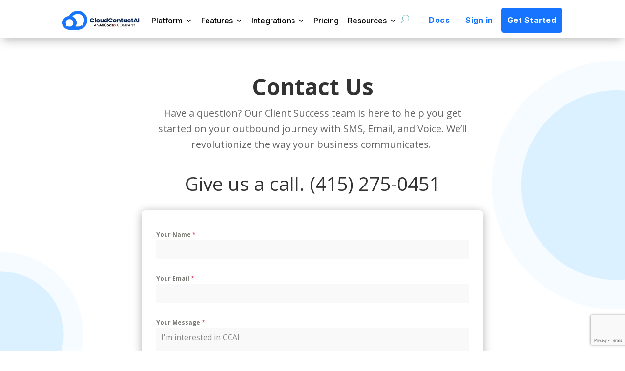

--- FILE ---
content_type: text/html; charset=UTF-8
request_url: https://cloudcontactai.com/contact-us/
body_size: 36331
content:
<!DOCTYPE html>
<html lang="en-US">
<head><script>(function(w,i,g){w[g]=w[g]||[];if(typeof w[g].push=='function')w[g].push(i)})
(window,'GTM-TLB84WQ','google_tags_first_party');</script><script>(function(w,d,s,l){w[l]=w[l]||[];(function(){w[l].push(arguments);})('set', 'developer_id.dYzg1YT', true);
		w[l].push({'gtm.start':new Date().getTime(),event:'gtm.js'});var f=d.getElementsByTagName(s)[0],
		j=d.createElement(s);j.async=true;j.src='/mnkj/';
		f.parentNode.insertBefore(j,f);
		})(window,document,'script','dataLayer');</script>
	<meta charset="UTF-8" />
<meta http-equiv="X-UA-Compatible" content="IE=edge">
	<link rel="pingback" href="https://cloudcontactai.com/xmlrpc.php" />

	
	
	<title>CloudContactAI Customer Service - Phone Numbers &amp; Live Chat</title><link rel="preload" as="style" href="https://fonts.googleapis.com/css?family=Open%20Sans%3A300italic%2C400italic%2C600italic%2C700italic%2C800italic%2C400%2C300%2C600%2C700%2C800%7CInter%3A100%2C200%2C300%2Cregular%2C500%2C600%2C700%2C800%2C900&#038;subset=cyrillic%2Ccyrillic-ext%2Cgreek%2Cgreek-ext%2Chebrew%2Clatin%2Clatin-ext%2Cvietnamese,cyrillic%2Ccyrillic-ext%2Cgreek%2Cgreek-ext%2Clatin%2Clatin-ext%2Cvietnamese&#038;display=swap" /><link rel="stylesheet" href="https://fonts.googleapis.com/css?family=Open%20Sans%3A300italic%2C400italic%2C600italic%2C700italic%2C800italic%2C400%2C300%2C600%2C700%2C800%7CInter%3A100%2C200%2C300%2Cregular%2C500%2C600%2C700%2C800%2C900&#038;subset=cyrillic%2Ccyrillic-ext%2Cgreek%2Cgreek-ext%2Chebrew%2Clatin%2Clatin-ext%2Cvietnamese,cyrillic%2Ccyrillic-ext%2Cgreek%2Cgreek-ext%2Clatin%2Clatin-ext%2Cvietnamese&#038;display=swap" media="print" onload="this.media='all'" /><noscript><link rel="stylesheet" href="https://fonts.googleapis.com/css?family=Open%20Sans%3A300italic%2C400italic%2C600italic%2C700italic%2C800italic%2C400%2C300%2C600%2C700%2C800%7CInter%3A100%2C200%2C300%2Cregular%2C500%2C600%2C700%2C800%2C900&#038;subset=cyrillic%2Ccyrillic-ext%2Cgreek%2Cgreek-ext%2Chebrew%2Clatin%2Clatin-ext%2Cvietnamese,cyrillic%2Ccyrillic-ext%2Cgreek%2Cgreek-ext%2Clatin%2Clatin-ext%2Cvietnamese&#038;display=swap" /></noscript><link rel="preload" as="image" href="https://www.cloudcontactai.com/wp-content/uploads/2021/03/Group-308-2.svg" fetchpriority="high">
<meta name='robots' content='max-image-preview:large' />
<link rel='dns-prefetch' href='//js-na2.hs-scripts.com' />
<link rel='dns-prefetch' href='//fonts.googleapis.com' />
<link rel='dns-prefetch' href='//fonts.gstatic.com' />
<link href='https://fonts.gstatic.com' crossorigin rel='preconnect' />
<link rel="alternate" type="application/rss+xml" title="CloudContactAI &raquo; Feed" href="https://cloudcontactai.com/feed/" />
<link rel="alternate" type="application/rss+xml" title="CloudContactAI &raquo; Comments Feed" href="https://cloudcontactai.com/comments/feed/" />
<meta content="Divi Child v.1.0.0" name="generator"/><style type="text/css">
img.wp-smiley,
img.emoji {
	display: inline !important;
	border: none !important;
	box-shadow: none !important;
	height: 1em !important;
	width: 1em !important;
	margin: 0 0.07em !important;
	vertical-align: -0.1em !important;
	background: none !important;
	padding: 0 !important;
}
</style>
	<link rel='stylesheet' id='wp-block-library-css' href='https://cloudcontactai.com/wp-includes/css/dist/block-library/style.min.css?ver=6.1.9' type='text/css' media='all' />
<style id='wp-block-library-theme-inline-css' type='text/css'>
.wp-block-audio figcaption{color:#555;font-size:13px;text-align:center}.is-dark-theme .wp-block-audio figcaption{color:hsla(0,0%,100%,.65)}.wp-block-audio{margin:0 0 1em}.wp-block-code{border:1px solid #ccc;border-radius:4px;font-family:Menlo,Consolas,monaco,monospace;padding:.8em 1em}.wp-block-embed figcaption{color:#555;font-size:13px;text-align:center}.is-dark-theme .wp-block-embed figcaption{color:hsla(0,0%,100%,.65)}.wp-block-embed{margin:0 0 1em}.blocks-gallery-caption{color:#555;font-size:13px;text-align:center}.is-dark-theme .blocks-gallery-caption{color:hsla(0,0%,100%,.65)}.wp-block-image figcaption{color:#555;font-size:13px;text-align:center}.is-dark-theme .wp-block-image figcaption{color:hsla(0,0%,100%,.65)}.wp-block-image{margin:0 0 1em}.wp-block-pullquote{border-top:4px solid;border-bottom:4px solid;margin-bottom:1.75em;color:currentColor}.wp-block-pullquote__citation,.wp-block-pullquote cite,.wp-block-pullquote footer{color:currentColor;text-transform:uppercase;font-size:.8125em;font-style:normal}.wp-block-quote{border-left:.25em solid;margin:0 0 1.75em;padding-left:1em}.wp-block-quote cite,.wp-block-quote footer{color:currentColor;font-size:.8125em;position:relative;font-style:normal}.wp-block-quote.has-text-align-right{border-left:none;border-right:.25em solid;padding-left:0;padding-right:1em}.wp-block-quote.has-text-align-center{border:none;padding-left:0}.wp-block-quote.is-large,.wp-block-quote.is-style-large,.wp-block-quote.is-style-plain{border:none}.wp-block-search .wp-block-search__label{font-weight:700}.wp-block-search__button{border:1px solid #ccc;padding:.375em .625em}:where(.wp-block-group.has-background){padding:1.25em 2.375em}.wp-block-separator.has-css-opacity{opacity:.4}.wp-block-separator{border:none;border-bottom:2px solid;margin-left:auto;margin-right:auto}.wp-block-separator.has-alpha-channel-opacity{opacity:1}.wp-block-separator:not(.is-style-wide):not(.is-style-dots){width:100px}.wp-block-separator.has-background:not(.is-style-dots){border-bottom:none;height:1px}.wp-block-separator.has-background:not(.is-style-wide):not(.is-style-dots){height:2px}.wp-block-table{margin:"0 0 1em 0"}.wp-block-table thead{border-bottom:3px solid}.wp-block-table tfoot{border-top:3px solid}.wp-block-table td,.wp-block-table th{word-break:normal}.wp-block-table figcaption{color:#555;font-size:13px;text-align:center}.is-dark-theme .wp-block-table figcaption{color:hsla(0,0%,100%,.65)}.wp-block-video figcaption{color:#555;font-size:13px;text-align:center}.is-dark-theme .wp-block-video figcaption{color:hsla(0,0%,100%,.65)}.wp-block-video{margin:0 0 1em}.wp-block-template-part.has-background{padding:1.25em 2.375em;margin-top:0;margin-bottom:0}
</style>
<style id='wp-job-openings-blocks-style-inline-css' type='text/css'>
.wp-block-create-block-wjo-block{background-color:#21759b;border:1px dotted red;color:#fff;padding:2px}.awsm-b-row{display:-webkit-box;display:-ms-flexbox;display:-webkit-flex;display:flex;display:flexbox;-webkit-flex-flow:row wrap;margin:0 -15px;-webkit-box-orient:horizontal;-webkit-box-direction:normal;-ms-flex-flow:row wrap;flex-flow:row wrap}.awsm-b-row,.awsm-b-row *,.awsm-b-row :after,.awsm-b-row :before{-webkit-box-sizing:border-box;box-sizing:border-box}.awsm-b-grid-item{display:-webkit-box;display:-ms-flexbox;display:-webkit-flex;display:flex;float:left;padding:0 15px!important;width:33.333%;-webkit-box-orient:vertical;-webkit-box-direction:normal;-ms-flex-direction:column;flex-direction:column;-webkit-flex-direction:column}.awsm-b-grid-col-4 .awsm-b-grid-item{width:25%}.awsm-b-grid-col-2 .awsm-b-grid-item{width:50%}.awsm-b-grid-col .awsm-b-grid-item{width:100%}.awsm-b-job-hide{display:none!important}.awsm-job-show{display:block!important}.awsm-b-job-item{background:#fff;font-size:14px;padding:20px}a.awsm-b-job-item{text-decoration:none!important}.awsm-b-grid-item .awsm-b-job-item{border:1px solid #dddfe3;border-radius:2px;-webkit-box-shadow:0 1px 4px 0 rgba(0,0,0,.05);box-shadow:0 1px 4px 0 rgba(0,0,0,.05);display:-webkit-box;display:-ms-flexbox;display:-webkit-flex;display:flex;margin-bottom:30px;-webkit-box-orient:vertical;-webkit-box-direction:normal;-ms-flex-direction:column;flex-direction:column;-webkit-flex-direction:column;-webkit-box-flex:1;-ms-flex-positive:1;flex-grow:1;-webkit-flex-grow:1;-webkit-transition:all .3s ease;transition:all .3s ease}.awsm-b-grid-item .awsm-b-job-item:focus,.awsm-b-grid-item .awsm-b-job-item:hover{-webkit-box-shadow:0 3px 15px -5px rgba(0,0,0,.2);box-shadow:0 3px 15px -5px rgba(0,0,0,.2)}.awsm-b-grid-item .awsm-job-featured-image{margin-bottom:14px}.awsm-b-job-item h2.awsm-b-job-post-title{font-size:18px;margin:0 0 15px;text-align:left}.awsm-b-job-item h2.awsm-b-job-post-title a{font-size:18px}.awsm-b-grid-item .awsm-job-info{margin-bottom:10px;min-height:83px}.awsm-b-grid-item .awsm-job-info p{margin:0 0 8px}.awsm-b-job-wrap:after{clear:both;content:"";display:table}.awsm-b-filter-wrap,.awsm-b-filter-wrap *{-webkit-box-sizing:border-box;box-sizing:border-box}.awsm-b-filter-wrap{margin:0 -10px 20px}.awsm-b-filter-wrap form{display:-webkit-box;display:-webkit-flex;display:-ms-flexbox;display:flex;-webkit-flex-wrap:wrap;-ms-flex-wrap:wrap;flex-wrap:wrap}.awsm-b-filter-wrap .awsm-b-filter-items{display:none}.awsm-b-filter-wrap.awsm-b-full-width-search-filter-wrap .awsm-b-filter-item-search,.awsm-b-filter-wrap.awsm-b-full-width-search-filter-wrap .awsm-b-filter-items,.awsm-b-filter-wrap.awsm-b-no-search-filter-wrap .awsm-b-filter-items{width:100%}.awsm-b-filter-toggle{border:1px solid #ccc;border-radius:4px;display:-webkit-box;display:-webkit-flex;display:-ms-flexbox;display:flex;-webkit-flex-flow:wrap;-ms-flex-flow:wrap;flex-flow:wrap;margin:0 10px 10px;outline:none!important;padding:12px;width:46px}.awsm-b-filter-toggle.awsm-on{background:#ccc}.awsm-b-filter-toggle svg{height:20px;width:20px}.awsm-b-filter-wrap.awsm-b-no-search-filter-wrap .awsm-b-filter-toggle{width:100%;-webkit-box-align:center;-webkit-align-items:center;-ms-flex-align:center;align-items:center;-webkit-box-pack:justify;-webkit-justify-content:space-between;-ms-flex-pack:justify;justify-content:space-between;text-decoration:none}.awsm-b-filter-wrap.awsm-b-no-search-filter-wrap .awsm-b-filter-toggle svg{height:22px;width:22px}@media(min-width:768px){.awsm-b-filter-wrap .awsm-b-filter-items{display:-webkit-box!important;display:-webkit-flex!important;display:-ms-flexbox!important;display:flex!important;-webkit-flex-wrap:wrap;-ms-flex-wrap:wrap;flex-wrap:wrap;width:calc(100% - 250px)}.awsm-b-filter-toggle{display:none}.awsm-b-filter-item-search{width:250px}}.awsm-b-filter-wrap .awsm-b-filter-item{padding:0 10px 10px}.awsm-b-filter-item-search{padding:0 10px 10px;position:relative}@media(max-width:768px){.awsm-b-filter-wrap .awsm-b-filter-items{width:100%}.awsm-b-filter-item-search{width:calc(100% - 66px)}.awsm-b-filter-wrap .awsm-b-filter-item .awsm-selectric-wrapper{min-width:100%}}.awsm-b-filter-wrap .awsm-b-filter-item .awsm-b-job-form-control{min-height:48px;padding-right:58px}.awsm-b-filter-item-search .awsm-b-job-form-control{min-height:48px;padding-right:48px}.awsm-b-filter-item-search-in{position:relative}.awsm-b-filter-item-search .awsm-b-job-search-icon-wrapper{color:#ccc;cursor:pointer;font-size:16px;height:100%;line-height:48px;position:absolute;right:0;text-align:center;top:0;width:48px}.awsm-b-jobs-none-container{padding:25px}.awsm-b-jobs-none-container p{margin:0;padding:5px}.awsm-b-row .awsm-b-jobs-pagination{padding:0 15px;width:100%}.awsm-b-jobs-pagination{float:left;width:100%}.awsm-b-load-more-main a.awsm-b-load-more,.awsm-load-more-classic a.page-numbers{background:#fff;border:1px solid #dddfe3;-webkit-box-shadow:0 1px 4px 0 rgba(0,0,0,.05);box-shadow:0 1px 4px 0 rgba(0,0,0,.05);display:block;margin:0!important;outline:none!important;padding:20px;text-align:center;text-decoration:none!important;-webkit-transition:all .3s ease;transition:all .3s ease}.awsm-load-more-classic a.page-numbers,.awsm-load-more-classic span.page-numbers{font-size:90%;padding:5px 10px}.awsm-load-more-classic{text-align:center}.awsm-b-load-more-main a.awsm-load-more:focus,.awsm-b-load-more-main a.awsm-load-more:hover,.awsm-load-more-classic a.page-numbers:focus,.awsm-load-more-classic a.page-numbers:hover{-webkit-box-shadow:0 3px 15px -5px rgba(0,0,0,.2);box-shadow:0 3px 15px -5px rgba(0,0,0,.2)}.awsm-b-jobs-pagination.awsm-load-more-classic ul{list-style:none;margin:0;padding:0}.awsm-b-jobs-pagination.awsm-load-more-classic ul li{display:inline-block}.awsm-b-lists{border:1px solid #ededed}.awsm-b-list-item{width:100%}.awsm-b-list-item h2.awsm-job-b-post-title{margin-bottom:0}.awsm-b-list-item .awsm-job-featured-image{float:left;margin-right:10px}.awsm-b-list-item .awsm-job-featured-image img{height:50px;width:50px}.awsm-b-list-item .awsm-b-job-item{border-bottom:1px solid rgba(0,0,0,.13)}.awsm-b-list-item .awsm-b-job-item:after{clear:both;content:"";display:table}.awsm-b-list-left-col{float:left;width:50%}.awsm-b-list-right-col{float:left;text-align:right;width:50%}.awsm-b-list-item .awsm-job-specification-wrapper{display:inline-block;vertical-align:middle}.awsm-b-list-item .awsm-job-specification-item{display:inline-block;margin:0 15px 0 0;vertical-align:middle}a.awsm-b-job-item .awsm-job-specification-item{color:#4c4c4c}.awsm-b-list-item .awsm-job-more-container{display:inline-block;vertical-align:middle}.awsm-job-more-container .awsm-job-more span:before{content:"→"}.awsm-b-lists .awsm-b-jobs-pagination{margin-top:30px}.awsm-job-specification-item>[class^=awsm-job-icon-]{margin-right:6px}.awsm-job-specification-term:after{content:", "}.awsm-job-specification-term:last-child:after{content:""}.awsm-job-single-wrap,.awsm-job-single-wrap *,.awsm-job-single-wrap :after,.awsm-job-single-wrap :before{-webkit-box-sizing:border-box;box-sizing:border-box}.awsm-job-single-wrap{margin-bottom:1.3em}.awsm-job-single-wrap:after{clear:both;content:"";display:table}.awsm-job-content{padding-bottom:32px}.awsm-job-single-wrap.awsm-col-2 .awsm-job-content{float:left;padding-right:15px;width:55%}.awsm-job-single-wrap.awsm-col-2 .awsm-job-form{float:left;padding-left:15px;width:45%}.awsm-job-head,.awsm_job_spec_above_content{margin-bottom:20px}.awsm-job-head h1{margin:0 0 20px}.awsm-job-list-info span{margin-right:10px}.awsm-job-single-wrap .awsm-job-expiration-label{font-weight:700}.awsm-job-form-inner{background:#fff;border:1px solid #dddfe3;padding:35px}.awsm-job-form-inner h2{margin:0 0 30px}.awsm-job-form-group{margin-bottom:20px}.awsm-job-form-group input[type=checkbox],.awsm-job-form-group input[type=radio]{margin-right:5px}.awsm-job-form-group label{display:block;margin-bottom:10px}.awsm-job-form-options-container label,.awsm-job-inline-group label{display:inline;font-weight:400}.awsm-b-job-form-control{display:block;width:100%}.awsm-job-form-options-container span{display:inline-block;margin-bottom:10px;margin-left:10px}.awsm-job-submit{background:#0195ff;border:1px solid #0195ff;color:#fff;padding:10px 30px}.awsm-job-submit:focus,.awsm-job-submit:hover{background:rgba(0,0,0,0);color:#0195ff}.awsm-job-form-error{color:#db4c4c;font-weight:500}.awsm-b-job-form-control.awsm-job-form-error,.awsm-b-job-form-control.awsm-job-form-error:focus{border:1px solid #db4c4c}.awsm-error-message,.awsm-success-message{padding:12px 25px}.awsm-error-message p:empty,.awsm-success-message p:empty{display:none}.awsm-error-message p,.awsm-success-message p{margin:0!important;padding:0!important}.awsm-success-message{border:1px solid #1ea508}.awsm-error-message{border:1px solid #db4c4c}ul.awsm-error-message li{line-height:1.8em;margin-left:1.2em}.awsm-expired-message{padding:25px}.awsm-expired-message p{margin:1em 0}.awsm-job-container{margin:0 auto;max-width:1170px;padding:50px 0;width:100%}.awsm-jobs-loading{position:relative}.awsm-b-job-listings:after{content:"";height:100%;left:0;opacity:0;position:absolute;top:0;-webkit-transition:all .3s ease;transition:all .3s ease;visibility:hidden;width:100%}.awsm-b-job-listings.awsm-jobs-loading:after{opacity:1;visibility:visible}.awsm-b-sr-only{height:1px;margin:-1px;overflow:hidden;padding:0;position:absolute;width:1px;clip:rect(0,0,0,0);border:0}@media(max-width:1024px){.awsm-b-grid-col-4 .awsm-b-grid-item{width:33.333%}}@media(max-width:992px){.awsm-job-single-wrap.awsm-col-2 .awsm-job-content{padding-right:0;width:100%}.awsm-job-single-wrap.awsm-col-2 .awsm-job-form{padding-left:0;width:100%}}@media(max-width:768px){.awsm-b-grid-col-3 .awsm-b-grid-item,.awsm-b-grid-col-4 .awsm-b-grid-item,.awsm-b-grid-item{width:50%}.awsm-b-list-left-col{padding-bottom:10px;width:100%}.awsm-b-list-right-col{text-align:left;width:100%}}@media(max-width:648px){.awsm-b-grid-col-2 .awsm-b-grid-item,.awsm-b-grid-col-3 .awsm-b-grid-item,.awsm-b-grid-col-4 .awsm-b-grid-item,.awsm-b-grid-item{width:100%}.awsm-b-list-item .awsm-job-specification-wrapper{display:block;float:none;padding-bottom:5px}.awsm-b-list-item .awsm-job-more-container{display:block;float:none}}.awsm-job-form-plugin-style .awsm-b-job-form-control{border:1px solid #ccc;border-radius:4px;color:#060606;display:block;font:inherit;line-height:1;min-height:46px;padding:8px 15px;-webkit-transition:all .3s ease;transition:all .3s ease;width:100%}.awsm-job-form-plugin-style .awsm-b-job-form-control:focus{border-color:#060606;-webkit-box-shadow:none;box-shadow:none;outline:none}.awsm-job-form-plugin-style .awsm-b-job-form-control.awsm-job-form-error{border-color:#db4c4c}.awsm-job-form-plugin-style textarea.awsm-b-job-form-control{min-height:80px}.awsm-job-form-plugin-style .awsm-application-submit-btn,.awsm-job-form-plugin-style .awsm-jobs-primary-button{background:#060606;border-radius:45px;color:#fff;padding:16px 32px;-webkit-transition:all .3s ease;transition:all .3s ease}.awsm-job-form-plugin-style .awsm-application-submit-btn:focus,.awsm-job-form-plugin-style .awsm-application-submit-btn:hover,.awsm-job-form-plugin-style .awsm-jobs-primary-button:focus,.awsm-job-form-plugin-style .awsm-jobs-primary-button:hover{background:#060606;color:#fff;outline:none}.awsm-job-form-plugin-style .awsm-jobs-primary-button{cursor:pointer}.awsm-job-form-plugin-style .awsm-jobs-primary-button:disabled{opacity:.5;pointer-events:none}.awsm-job-form-plugin-style .awsm-selectric{border-color:#ccc;border-radius:4px;-webkit-box-shadow:none;box-shadow:none}.awsm-job-form-plugin-style .awsm-selectric-open .awsm-selectric{border-color:#060606}.awsm-job-form-plugin-style .awsm-selectric .label{margin-left:15px}.awsm-jobs-is-block-theme .site-branding{padding:0 2.1rem}.awsm-jobs-is-block-theme .site-content{padding:0 2.1rem 3rem}.awsm-jobs-is-block-theme .site-title{margin-bottom:0}.awsm-b-job-wrap,.awsm-b-job-wrap *{-webkit-box-sizing:border-box;box-sizing:border-box}

</style>
<link data-minify="1" rel='stylesheet' id='awsm-jobs-general-css' href='https://cloudcontactai.com/wp-content/cache/min/1/wp-content/plugins/wp-job-openings/assets/css/general.min.css?ver=1763013312' type='text/css' media='all' />
<link rel='stylesheet' id='awsm-jobs-style-css' href='https://cloudcontactai.com/wp-content/cache/background-css/cloudcontactai.com/wp-content/plugins/wp-job-openings/assets/css/style.min.css?ver=3.5.4&wpr_t=1765153148' type='text/css' media='all' />
<style id='global-styles-inline-css' type='text/css'>
body{--wp--preset--color--black: #000000;--wp--preset--color--cyan-bluish-gray: #abb8c3;--wp--preset--color--white: #ffffff;--wp--preset--color--pale-pink: #f78da7;--wp--preset--color--vivid-red: #cf2e2e;--wp--preset--color--luminous-vivid-orange: #ff6900;--wp--preset--color--luminous-vivid-amber: #fcb900;--wp--preset--color--light-green-cyan: #7bdcb5;--wp--preset--color--vivid-green-cyan: #00d084;--wp--preset--color--pale-cyan-blue: #8ed1fc;--wp--preset--color--vivid-cyan-blue: #0693e3;--wp--preset--color--vivid-purple: #9b51e0;--wp--preset--gradient--vivid-cyan-blue-to-vivid-purple: linear-gradient(135deg,rgba(6,147,227,1) 0%,rgb(155,81,224) 100%);--wp--preset--gradient--light-green-cyan-to-vivid-green-cyan: linear-gradient(135deg,rgb(122,220,180) 0%,rgb(0,208,130) 100%);--wp--preset--gradient--luminous-vivid-amber-to-luminous-vivid-orange: linear-gradient(135deg,rgba(252,185,0,1) 0%,rgba(255,105,0,1) 100%);--wp--preset--gradient--luminous-vivid-orange-to-vivid-red: linear-gradient(135deg,rgba(255,105,0,1) 0%,rgb(207,46,46) 100%);--wp--preset--gradient--very-light-gray-to-cyan-bluish-gray: linear-gradient(135deg,rgb(238,238,238) 0%,rgb(169,184,195) 100%);--wp--preset--gradient--cool-to-warm-spectrum: linear-gradient(135deg,rgb(74,234,220) 0%,rgb(151,120,209) 20%,rgb(207,42,186) 40%,rgb(238,44,130) 60%,rgb(251,105,98) 80%,rgb(254,248,76) 100%);--wp--preset--gradient--blush-light-purple: linear-gradient(135deg,rgb(255,206,236) 0%,rgb(152,150,240) 100%);--wp--preset--gradient--blush-bordeaux: linear-gradient(135deg,rgb(254,205,165) 0%,rgb(254,45,45) 50%,rgb(107,0,62) 100%);--wp--preset--gradient--luminous-dusk: linear-gradient(135deg,rgb(255,203,112) 0%,rgb(199,81,192) 50%,rgb(65,88,208) 100%);--wp--preset--gradient--pale-ocean: linear-gradient(135deg,rgb(255,245,203) 0%,rgb(182,227,212) 50%,rgb(51,167,181) 100%);--wp--preset--gradient--electric-grass: linear-gradient(135deg,rgb(202,248,128) 0%,rgb(113,206,126) 100%);--wp--preset--gradient--midnight: linear-gradient(135deg,rgb(2,3,129) 0%,rgb(40,116,252) 100%);--wp--preset--duotone--dark-grayscale: url('#wp-duotone-dark-grayscale');--wp--preset--duotone--grayscale: url('#wp-duotone-grayscale');--wp--preset--duotone--purple-yellow: url('#wp-duotone-purple-yellow');--wp--preset--duotone--blue-red: url('#wp-duotone-blue-red');--wp--preset--duotone--midnight: url('#wp-duotone-midnight');--wp--preset--duotone--magenta-yellow: url('#wp-duotone-magenta-yellow');--wp--preset--duotone--purple-green: url('#wp-duotone-purple-green');--wp--preset--duotone--blue-orange: url('#wp-duotone-blue-orange');--wp--preset--font-size--small: 13px;--wp--preset--font-size--medium: 20px;--wp--preset--font-size--large: 36px;--wp--preset--font-size--x-large: 42px;--wp--preset--spacing--20: 0.44rem;--wp--preset--spacing--30: 0.67rem;--wp--preset--spacing--40: 1rem;--wp--preset--spacing--50: 1.5rem;--wp--preset--spacing--60: 2.25rem;--wp--preset--spacing--70: 3.38rem;--wp--preset--spacing--80: 5.06rem;}body { margin: 0;--wp--style--global--content-size: 823px;--wp--style--global--wide-size: 1080px; }.wp-site-blocks > .alignleft { float: left; margin-right: 2em; }.wp-site-blocks > .alignright { float: right; margin-left: 2em; }.wp-site-blocks > .aligncenter { justify-content: center; margin-left: auto; margin-right: auto; }:where(.is-layout-flex){gap: 0.5em;}body .is-layout-flow > .alignleft{float: left;margin-inline-start: 0;margin-inline-end: 2em;}body .is-layout-flow > .alignright{float: right;margin-inline-start: 2em;margin-inline-end: 0;}body .is-layout-flow > .aligncenter{margin-left: auto !important;margin-right: auto !important;}body .is-layout-constrained > .alignleft{float: left;margin-inline-start: 0;margin-inline-end: 2em;}body .is-layout-constrained > .alignright{float: right;margin-inline-start: 2em;margin-inline-end: 0;}body .is-layout-constrained > .aligncenter{margin-left: auto !important;margin-right: auto !important;}body .is-layout-constrained > :where(:not(.alignleft):not(.alignright):not(.alignfull)){max-width: var(--wp--style--global--content-size);margin-left: auto !important;margin-right: auto !important;}body .is-layout-constrained > .alignwide{max-width: var(--wp--style--global--wide-size);}body .is-layout-flex{display: flex;}body .is-layout-flex{flex-wrap: wrap;align-items: center;}body .is-layout-flex > *{margin: 0;}body{padding-top: 0px;padding-right: 0px;padding-bottom: 0px;padding-left: 0px;}a:where(:not(.wp-element-button)){text-decoration: underline;}.wp-element-button, .wp-block-button__link{background-color: #32373c;border-width: 0;color: #fff;font-family: inherit;font-size: inherit;line-height: inherit;padding: calc(0.667em + 2px) calc(1.333em + 2px);text-decoration: none;}.has-black-color{color: var(--wp--preset--color--black) !important;}.has-cyan-bluish-gray-color{color: var(--wp--preset--color--cyan-bluish-gray) !important;}.has-white-color{color: var(--wp--preset--color--white) !important;}.has-pale-pink-color{color: var(--wp--preset--color--pale-pink) !important;}.has-vivid-red-color{color: var(--wp--preset--color--vivid-red) !important;}.has-luminous-vivid-orange-color{color: var(--wp--preset--color--luminous-vivid-orange) !important;}.has-luminous-vivid-amber-color{color: var(--wp--preset--color--luminous-vivid-amber) !important;}.has-light-green-cyan-color{color: var(--wp--preset--color--light-green-cyan) !important;}.has-vivid-green-cyan-color{color: var(--wp--preset--color--vivid-green-cyan) !important;}.has-pale-cyan-blue-color{color: var(--wp--preset--color--pale-cyan-blue) !important;}.has-vivid-cyan-blue-color{color: var(--wp--preset--color--vivid-cyan-blue) !important;}.has-vivid-purple-color{color: var(--wp--preset--color--vivid-purple) !important;}.has-black-background-color{background-color: var(--wp--preset--color--black) !important;}.has-cyan-bluish-gray-background-color{background-color: var(--wp--preset--color--cyan-bluish-gray) !important;}.has-white-background-color{background-color: var(--wp--preset--color--white) !important;}.has-pale-pink-background-color{background-color: var(--wp--preset--color--pale-pink) !important;}.has-vivid-red-background-color{background-color: var(--wp--preset--color--vivid-red) !important;}.has-luminous-vivid-orange-background-color{background-color: var(--wp--preset--color--luminous-vivid-orange) !important;}.has-luminous-vivid-amber-background-color{background-color: var(--wp--preset--color--luminous-vivid-amber) !important;}.has-light-green-cyan-background-color{background-color: var(--wp--preset--color--light-green-cyan) !important;}.has-vivid-green-cyan-background-color{background-color: var(--wp--preset--color--vivid-green-cyan) !important;}.has-pale-cyan-blue-background-color{background-color: var(--wp--preset--color--pale-cyan-blue) !important;}.has-vivid-cyan-blue-background-color{background-color: var(--wp--preset--color--vivid-cyan-blue) !important;}.has-vivid-purple-background-color{background-color: var(--wp--preset--color--vivid-purple) !important;}.has-black-border-color{border-color: var(--wp--preset--color--black) !important;}.has-cyan-bluish-gray-border-color{border-color: var(--wp--preset--color--cyan-bluish-gray) !important;}.has-white-border-color{border-color: var(--wp--preset--color--white) !important;}.has-pale-pink-border-color{border-color: var(--wp--preset--color--pale-pink) !important;}.has-vivid-red-border-color{border-color: var(--wp--preset--color--vivid-red) !important;}.has-luminous-vivid-orange-border-color{border-color: var(--wp--preset--color--luminous-vivid-orange) !important;}.has-luminous-vivid-amber-border-color{border-color: var(--wp--preset--color--luminous-vivid-amber) !important;}.has-light-green-cyan-border-color{border-color: var(--wp--preset--color--light-green-cyan) !important;}.has-vivid-green-cyan-border-color{border-color: var(--wp--preset--color--vivid-green-cyan) !important;}.has-pale-cyan-blue-border-color{border-color: var(--wp--preset--color--pale-cyan-blue) !important;}.has-vivid-cyan-blue-border-color{border-color: var(--wp--preset--color--vivid-cyan-blue) !important;}.has-vivid-purple-border-color{border-color: var(--wp--preset--color--vivid-purple) !important;}.has-vivid-cyan-blue-to-vivid-purple-gradient-background{background: var(--wp--preset--gradient--vivid-cyan-blue-to-vivid-purple) !important;}.has-light-green-cyan-to-vivid-green-cyan-gradient-background{background: var(--wp--preset--gradient--light-green-cyan-to-vivid-green-cyan) !important;}.has-luminous-vivid-amber-to-luminous-vivid-orange-gradient-background{background: var(--wp--preset--gradient--luminous-vivid-amber-to-luminous-vivid-orange) !important;}.has-luminous-vivid-orange-to-vivid-red-gradient-background{background: var(--wp--preset--gradient--luminous-vivid-orange-to-vivid-red) !important;}.has-very-light-gray-to-cyan-bluish-gray-gradient-background{background: var(--wp--preset--gradient--very-light-gray-to-cyan-bluish-gray) !important;}.has-cool-to-warm-spectrum-gradient-background{background: var(--wp--preset--gradient--cool-to-warm-spectrum) !important;}.has-blush-light-purple-gradient-background{background: var(--wp--preset--gradient--blush-light-purple) !important;}.has-blush-bordeaux-gradient-background{background: var(--wp--preset--gradient--blush-bordeaux) !important;}.has-luminous-dusk-gradient-background{background: var(--wp--preset--gradient--luminous-dusk) !important;}.has-pale-ocean-gradient-background{background: var(--wp--preset--gradient--pale-ocean) !important;}.has-electric-grass-gradient-background{background: var(--wp--preset--gradient--electric-grass) !important;}.has-midnight-gradient-background{background: var(--wp--preset--gradient--midnight) !important;}.has-small-font-size{font-size: var(--wp--preset--font-size--small) !important;}.has-medium-font-size{font-size: var(--wp--preset--font-size--medium) !important;}.has-large-font-size{font-size: var(--wp--preset--font-size--large) !important;}.has-x-large-font-size{font-size: var(--wp--preset--font-size--x-large) !important;}
.wp-block-navigation a:where(:not(.wp-element-button)){color: inherit;}
:where(.wp-block-columns.is-layout-flex){gap: 2em;}
.wp-block-pullquote{font-size: 1.5em;line-height: 1.6;}
</style>
<link data-minify="1" rel='stylesheet' id='divicarousel8_swipper_css-css' href='https://cloudcontactai.com/wp-content/cache/min/1/wp-content/plugins/carousels-slider-for-divi/public/css/swiper-bundle.css?ver=1763013312' type='text/css' media='all' />
<link data-minify="1" rel='stylesheet' id='divicarousel8_custom_css-css' href='https://cloudcontactai.com/wp-content/cache/min/1/wp-content/plugins/carousels-slider-for-divi/public/css/custom.css?ver=1763013312' type='text/css' media='all' />
<link data-minify="1" rel='stylesheet' id='contact-form-7-css' href='https://cloudcontactai.com/wp-content/cache/min/1/wp-content/plugins/contact-form-7/includes/css/styles.css?ver=1763013312' type='text/css' media='all' />
<link rel='stylesheet' id='wtfdivi-user-css-css' href='https://cloudcontactai.com/wp-content/uploads/wtfdivi/wp_head.css?ver=1618252821' type='text/css' media='all' />
<link rel='stylesheet' id='docupress-css' href='https://cloudcontactai.com/wp-content/cache/background-css/cloudcontactai.com/wp-content/plugins/docupress/public/css/docupress-public.min.css?ver=2.3.0&wpr_t=1765153148' type='text/css' media='all' />
<link data-minify="1" rel='stylesheet' id='google_business_reviews_rating_wp_css-css' href='https://cloudcontactai.com/wp-content/cache/min/1/wp-content/plugins/g-business-reviews-rating/wp/css/css.css?ver=1763013312' type='text/css' media='all' />
<link data-minify="1" rel='stylesheet' id='bodhi-svgs-attachment-css' href='https://cloudcontactai.com/wp-content/cache/min/1/wp-content/plugins/svg-support/css/svgs-attachment.css?ver=1763013312' type='text/css' media='all' />

<link rel='stylesheet' id='divicarousel8-styles-css' href='https://cloudcontactai.com/wp-content/plugins/carousels-slider-for-divi/styles/style.min.css?ver=1.6.3' type='text/css' media='all' />

<link data-minify="1" rel='stylesheet' id='divi-style-parent-css' href='https://cloudcontactai.com/wp-content/cache/background-css/cloudcontactai.com/wp-content/cache/min/1/wp-content/themes/Divi/style-static.min.css?ver=1763013313&wpr_t=1765153148' type='text/css' media='all' />
<link rel='stylesheet' id='divi-style-css' href='https://cloudcontactai.com/wp-content/themes/divi-child/style.css?ver=4.19.2' type='text/css' media='all' />
<script type='text/javascript' src='https://cloudcontactai.com/wp-includes/js/jquery/jquery.min.js?ver=3.6.1' id='jquery-core-js'></script>
<script type='text/javascript' src='https://cloudcontactai.com/wp-includes/js/jquery/jquery-migrate.min.js?ver=3.3.2' id='jquery-migrate-js'></script>

<script type='text/javascript' id='docupress-js-extra'>
/* <![CDATA[ */
var DocuPressRatingAjax = {"ajax_url":"https:\/\/cloudcontactai.com\/wp-admin\/admin-ajax.php","nonce":"13c9048be5"};
/* ]]> */
</script>


<link rel="https://api.w.org/" href="https://cloudcontactai.com/wp-json/" /><link rel="alternate" type="application/json" href="https://cloudcontactai.com/wp-json/wp/v2/pages/2698" /><link rel="EditURI" type="application/rsd+xml" title="RSD" href="https://cloudcontactai.com/xmlrpc.php?rsd" />
<link rel="wlwmanifest" type="application/wlwmanifest+xml" href="https://cloudcontactai.com/wp-includes/wlwmanifest.xml" />
<meta name="generator" content="WordPress 6.1.9" />
<link rel='shortlink' href='https://cloudcontactai.com/?p=2698' />
<link rel="alternate" type="application/json+oembed" href="https://cloudcontactai.com/wp-json/oembed/1.0/embed?url=https%3A%2F%2Fcloudcontactai.com%2Fcontact-us%2F" />
<link rel="alternate" type="text/xml+oembed" href="https://cloudcontactai.com/wp-json/oembed/1.0/embed?url=https%3A%2F%2Fcloudcontactai.com%2Fcontact-us%2F&#038;format=xml" />
	
<style>
.db_title, .db_tagline { 
    margin-right: 30px;
    margin-top: 0px;
    line-height: 1em;
}
.db_title_and_tagline {
    display: flex;
    align-items: flex-start;
}
.db_tagline_below_title_on .db_title_and_tagline {
    flex-direction: column;
}
.db_tagline_below_title_on .db_tagline {
    margin-top: 8px;
}
.db_title_and_tagline_valign_middle .db_title_and_tagline {
    align-items: center;
}
.db_title_and_tagline_valign_bottom .db_title_and_tagline {
    align-items: flex-end;
}
.db_title_and_tagline_below_logo_on .db_title_and_tagline {
    position: absolute;
    bottom: 0px;
    left: 0px;
    transform: translateY(100%);
}
</style>
    <style>
/* Display the team member icons */
.db_pb_team_member_website_icon:before{content:"\e0e3";}
.db_pb_team_member_email_icon:before{content:"\e010";}
.db_pb_team_member_instagram_icon:before{content:"\e09a";}

/* Fix email icon hidden by Email Address Encoder plugin */
ul.et_pb_member_social_links li > span { 
	display: inline-block !important; 
}
</style>
<style>
@media only screen and (min-width: 981px) {
    .et_pb_module.db_inline_form .et_pb_newsletter_fields > p { 
        flex: auto !important;
    }
    .et_pb_module.db_inline_form .et_pb_newsletter_fields p.et_pb_newsletter_field {
        margin-right: 2%; 
    }
}
</style>
<meta name="viewport" content="width=device-width, user-scalable=yes, initial-scale=1.0, minimum-scale=0.1, maximum-scale=10.0">			<!-- DO NOT COPY THIS SNIPPET! Start of Page Analytics Tracking for HubSpot WordPress plugin v11.1.40-->
			
			<!-- DO NOT COPY THIS SNIPPET! End of Page Analytics Tracking for HubSpot WordPress plugin -->
			<!-- SEO meta tags powered by SmartCrawl https://wpmudev.com/project/smartcrawl-wordpress-seo/ -->
<link rel="canonical" href="https://cloudcontactai.com/contact-us/" />
<meta name="description" content="Get in touch with CloudContactAI to learn more about Flows. Contact us today for support, guidance, and more information on streamlining your communication." />
<meta name="google-site-verification" content="fQSnqfJtwtaysLJQCgxOHE3eKPeCo7qslcA7I3rSLDI" />
<script type="application/ld+json">{"@context":"https:\/\/schema.org","@graph":[{"@type":"WPHeader","url":"https:\/\/cloudcontactai.com\/contact-us\/","headline":"CloudContactAI Customer Service - Phone Numbers & Live Chat","description":"Get in touch with CloudContactAI to learn more about Flows. Contact us today for support, guidance, and more information on streamlining your communication."},{"@type":"WPFooter","url":"https:\/\/cloudcontactai.com\/contact-us\/","headline":"CloudContactAI Customer Service - Phone Numbers & Live Chat","description":"Get in touch with CloudContactAI to learn more about Flows. Contact us today for support, guidance, and more information on streamlining your communication.","copyrightYear":"2025"},{"@type":"Organization","@id":"https:\/\/cloudcontactai.com\/#schema-publishing-organization","url":"https:\/\/cloudcontactai.com","name":"CloudContactAI"},{"@type":"WebSite","@id":"https:\/\/cloudcontactai.com\/#schema-website","url":"https:\/\/cloudcontactai.com","name":"CloudContactAI","encoding":"UTF-8","potentialAction":{"@type":"SearchAction","target":"https:\/\/cloudcontactai.com\/search\/{search_term_string}\/","query-input":"required name=search_term_string"},"image":{"@type":"ImageObject","@id":"https:\/\/cloudcontactai.com\/#schema-site-logo","url":"https:\/\/cloudcontactai.com\/wp-content\/uploads\/2020\/12\/ccai_logo.png","height":38,"width":133}},{"@type":"BreadcrumbList","@id":"https:\/\/cloudcontactai.com\/contact-us?page&pagename=contact-us\/#breadcrumb","itemListElement":[{"@type":"ListItem","position":1,"name":"Contact us"}]},{"@type":"Person","@id":"https:\/\/cloudcontactai.com\/author\/thurstonhowel\/#schema-author","name":"Thurston Howell","url":"https:\/\/cloudcontactai.com\/author\/thurstonhowel\/","description":"Thurston Howell the Third was initially marooned on  Gilligan's Island back in the 60s, but made his way back to civilization."},{"@type":"ContactPage","@id":"https:\/\/cloudcontactai.com\/contact-us\/#schema-webpage","isPartOf":"https:\/\/cloudcontactai.com\/#schema-website","hasPart":[{"@type":"SiteNavigationElement","@id":"https:\/\/cloudcontactai.com\/contact-us\/#schema-nav-element-260727","name":"Platform","url":"#"},{"@type":"SiteNavigationElement","@id":"https:\/\/cloudcontactai.com\/contact-us\/#schema-nav-element-260994","name":"Compliance","url":"https:\/\/cloudcontactai.com\/cloudcontactai-ultimate-guide-to-a2p-10dlc\/"},{"@type":"SiteNavigationElement","@id":"https:\/\/cloudcontactai.com\/contact-us\/#schema-nav-element-260731","name":"Email","url":"https:\/\/cloudcontactai.com\/email-marketing-service\/"},{"@type":"SiteNavigationElement","@id":"https:\/\/cloudcontactai.com\/contact-us\/#schema-nav-element-260728","name":"MMS","url":"https:\/\/cloudcontactai.com\/mms-platform\/"},{"@type":"SiteNavigationElement","@id":"https:\/\/cloudcontactai.com\/contact-us\/#schema-nav-element-260730","name":"","url":"https:\/\/cloudcontactai.com\/sms-texting-service\/"},{"@type":"SiteNavigationElement","@id":"https:\/\/cloudcontactai.com\/contact-us\/#schema-nav-element-260729","name":"","url":"https:\/\/cloudcontactai.com\/voice\/"},{"@type":"SiteNavigationElement","@id":"https:\/\/cloudcontactai.com\/contact-us\/#schema-nav-element-260732","name":"White Label","url":"https:\/\/cloudcontactai.com\/white-label-services\/"},{"@type":"SiteNavigationElement","@id":"https:\/\/cloudcontactai.com\/contact-us\/#schema-nav-element-260763","name":"Features","url":"#"},{"@type":"SiteNavigationElement","@id":"https:\/\/cloudcontactai.com\/contact-us\/#schema-nav-element-261251","name":"AI Agents","url":"https:\/\/cloudcontactai.com\/ai-agents\/"},{"@type":"SiteNavigationElement","@id":"https:\/\/cloudcontactai.com\/contact-us\/#schema-nav-element-260733","name":"","url":"https:\/\/cloudcontactai.com\/bi-directional\/"},{"@type":"SiteNavigationElement","@id":"https:\/\/cloudcontactai.com\/contact-us\/#schema-nav-element-260737","name":"","url":"https:\/\/cloudcontactai.com\/campaigns\/"},{"@type":"SiteNavigationElement","@id":"https:\/\/cloudcontactai.com\/contact-us\/#schema-nav-element-260735","name":"","url":"https:\/\/cloudcontactai.com\/campaign-split\/"},{"@type":"SiteNavigationElement","@id":"https:\/\/cloudcontactai.com\/contact-us\/#schema-nav-element-260736","name":"","url":"https:\/\/cloudcontactai.com\/flows\/"},{"@type":"SiteNavigationElement","@id":"https:\/\/cloudcontactai.com\/contact-us\/#schema-nav-element-261025","name":"","url":"https:\/\/cloudcontactai.com\/multiple-email-provider-support\/"},{"@type":"SiteNavigationElement","@id":"https:\/\/cloudcontactai.com\/contact-us\/#schema-nav-element-261117","name":"Amazon SES","url":"https:\/\/cloudcontactai.com\/features\/email-integration-amazon-simple-email-service\/"},{"@type":"SiteNavigationElement","@id":"https:\/\/cloudcontactai.com\/contact-us\/#schema-nav-element-261171","name":"Twilio SendGrid","url":"https:\/\/cloudcontactai.com\/email-integration-twilios-sendgrid\/"},{"@type":"SiteNavigationElement","@id":"https:\/\/cloudcontactai.com\/contact-us\/#schema-nav-element-261007","name":"","url":"https:\/\/cloudcontactai.com\/multiple-sms-carrier-support\/"},{"@type":"SiteNavigationElement","@id":"https:\/\/cloudcontactai.com\/contact-us\/#schema-nav-element-261219","name":"One-Time Password","url":"https:\/\/cloudcontactai.com\/one-time-password-generation\/"},{"@type":"SiteNavigationElement","@id":"https:\/\/cloudcontactai.com\/contact-us\/#schema-nav-element-261291","name":"Phone Number Lookup","url":"https:\/\/cloudcontactai.com\/phone-number-lookup\/"},{"@type":"SiteNavigationElement","@id":"https:\/\/cloudcontactai.com\/contact-us\/#schema-nav-element-260734","name":"","url":"https:\/\/cloudcontactai.com\/ramp-up\/"},{"@type":"SiteNavigationElement","@id":"https:\/\/cloudcontactai.com\/contact-us\/#schema-nav-element-261230","name":"SMS Invoices","url":"https:\/\/cloudcontactai.com\/how-to-send-out-sms-invoices-with-cloudcontactai\/"},{"@type":"SiteNavigationElement","@id":"https:\/\/cloudcontactai.com\/contact-us\/#schema-nav-element-255456","name":"Integrations","url":""},{"@type":"SiteNavigationElement","@id":"https:\/\/cloudcontactai.com\/contact-us\/#schema-nav-element-255459","name":"ActiveCampaign","url":"https:\/\/cloudcontactai.com\/articles\/how-to-integrate-activecampaign-to-send-sms\/"},{"@type":"SiteNavigationElement","@id":"https:\/\/cloudcontactai.com\/contact-us\/#schema-nav-element-258121","name":"API","url":"https:\/\/developer.cloudcontactai.com\/docs\/quickstart-with-api"},{"@type":"SiteNavigationElement","@id":"https:\/\/cloudcontactai.com\/contact-us\/#schema-nav-element-257955","name":"HubSpot","url":"https:\/\/cloudcontactai.com\/hubspot-integration\/"},{"@type":"SiteNavigationElement","@id":"https:\/\/cloudcontactai.com\/contact-us\/#schema-nav-element-262472","name":"","url":"https:\/\/cloudcontactai.com\/salesforce\/"},{"@type":"SiteNavigationElement","@id":"https:\/\/cloudcontactai.com\/contact-us\/#schema-nav-element-255458","name":"Zapier","url":"https:\/\/cloudcontactai.com\/articles\/how-to-integrate-cloudcontactai-with-zapier\/"},{"@type":"SiteNavigationElement","@id":"https:\/\/cloudcontactai.com\/contact-us\/#schema-nav-element-2372","name":"","url":"https:\/\/cloudcontactai.com\/pricing\/"},{"@type":"SiteNavigationElement","@id":"https:\/\/cloudcontactai.com\/contact-us\/#schema-nav-element-2373","name":"Resources","url":""},{"@type":"SiteNavigationElement","@id":"https:\/\/cloudcontactai.com\/contact-us\/#schema-nav-element-257208","name":"","url":"https:\/\/cloudcontactai.com\/about-us\/"},{"@type":"SiteNavigationElement","@id":"https:\/\/cloudcontactai.com\/contact-us\/#schema-nav-element-940","name":"Blog","url":"https:\/\/cloudcontactai.com\/blog\/"},{"@type":"SiteNavigationElement","@id":"https:\/\/cloudcontactai.com\/contact-us\/#schema-nav-element-262273","name":"Careers","url":"https:\/\/cloudcontactai.com\/careers\/"},{"@type":"SiteNavigationElement","@id":"https:\/\/cloudcontactai.com\/contact-us\/#schema-nav-element-257563","name":"","url":"https:\/\/cloudcontactai.com\/case-studies\/"},{"@type":"SiteNavigationElement","@id":"https:\/\/cloudcontactai.com\/contact-us\/#schema-nav-element-256058","name":"","url":"https:\/\/cloudcontactai.com\/contact-us\/"},{"@type":"SiteNavigationElement","@id":"https:\/\/cloudcontactai.com\/contact-us\/#schema-nav-element-257853","name":"Developers","url":"https:\/\/developer.cloudcontactai.com"},{"@type":"SiteNavigationElement","@id":"https:\/\/cloudcontactai.com\/contact-us\/#schema-nav-element-941","name":"Documentation","url":"https:\/\/cloudcontactai.com\/cloud-contact-ai-documentation\/"},{"@type":"SiteNavigationElement","@id":"https:\/\/cloudcontactai.com\/contact-us\/#schema-nav-element-3011","name":"Getting Started","url":"https:\/\/developer.cloudcontactai.com"},{"@type":"SiteNavigationElement","@id":"https:\/\/cloudcontactai.com\/contact-us\/#schema-nav-element-256498","name":"How-to Guides","url":"https:\/\/cloudcontactai.com\/sms-marketing-guides\/"},{"@type":"SiteNavigationElement","@id":"https:\/\/cloudcontactai.com\/contact-us\/#schema-nav-element-260925","name":"Industries","url":"#"},{"@type":"SiteNavigationElement","@id":"https:\/\/cloudcontactai.com\/contact-us\/#schema-nav-element-262386","name":"Debt Collection","url":"https:\/\/cloudcontactai.com\/debt-collection-software\/"},{"@type":"SiteNavigationElement","@id":"https:\/\/cloudcontactai.com\/contact-us\/#schema-nav-element-260927","name":"","url":"https:\/\/cloudcontactai.com\/political-campaigns\/"},{"@type":"SiteNavigationElement","@id":"https:\/\/cloudcontactai.com\/contact-us\/#schema-nav-element-260926","name":"","url":"https:\/\/cloudcontactai.com\/sports-facilities\/"},{"@type":"SiteNavigationElement","@id":"https:\/\/cloudcontactai.com\/contact-us\/#schema-nav-element-240187","name":"","url":"https:\/\/cloudcontactai.com\/reviews\/"}],"url":"https:\/\/cloudcontactai.com\/contact-us\/","author":{"@id":"https:\/\/cloudcontactai.com\/author\/thurstonhowel\/#schema-author"},"publisher":{"@id":"https:\/\/cloudcontactai.com\/#schema-publishing-organization"},"dateModified":"2025-04-18T05:28:02","datePublished":"2021-03-09T17:07:03","headline":"CloudContactAI Customer Service - Phone Numbers & Live Chat","description":"Get in touch with CloudContactAI to learn more about Flows. Contact us today for support, guidance, and more information on streamlining your communication.","name":"Contact us","commentCount":0,"comment":[],"image":{"@type":"ImageObject","@id":"https:\/\/cloudcontactai.com\/contact-us\/#schema-article-image","url":"https:\/\/cloudcontactai.com\/wp-content\/uploads\/2021\/05\/Group-399.png","height":629,"width":1201},"thumbnailUrl":"https:\/\/cloudcontactai.com\/wp-content\/uploads\/2021\/05\/Group-399.png"}]}</script>
<meta name="twitter:card" content="summary_large_image" />
<meta name="twitter:title" content="CloudContactAI Customer Service - Phone Numbers &amp; Live Chat" />
<meta name="twitter:description" content="Get in touch with CloudContactAI to learn more about Flows. Contact us today for support, guidance, and more information on streamlining your communication." />
<meta name="twitter:image" content="https://cloudcontactai.com/wp-content/uploads/2021/05/Group-399.png" />
<!-- /SEO -->
		
				<style>
			.no-js img.lazyload { display: none; }
			figure.wp-block-image img.lazyloading { min-width: 150px; }
							.lazyload, .lazyloading { opacity: 0; }
				.lazyloaded {
					opacity: 1;
					transition: opacity 400ms;
					transition-delay: 0ms;
				}
					</style>
		

<meta name="facebook-domain-verification" content="fyzioiunnfv6b6jm3kwe8gbk5gpi04">

<!-- Google Tag Manager -->
<script>(function(w,d,s,l,i){w[l]=w[l]||[];w[l].push({'gtm.start':
new Date().getTime(),event:'gtm.js'});var f=d.getElementsByTagName(s)[0],
j=d.createElement(s),dl=l!='dataLayer'?'&l='+l:'';j.async=true;j.src=
'https://www.googletagmanager.com/gtm.js?id='+i+dl;f.parentNode.insertBefore(j,f);
})(window,document,'script','dataLayer','GTM-TLB84WQ');</script>
<!-- End Google Tag Manager -->

<link rel="icon" href="https://cloudcontactai.com/wp-content/uploads/2021/06/cropped-Group-448-32x32.png" sizes="32x32" />
<link rel="icon" href="https://cloudcontactai.com/wp-content/uploads/2021/06/cropped-Group-448-192x192.png" sizes="192x192" />
<link rel="apple-touch-icon" href="https://cloudcontactai.com/wp-content/uploads/2021/06/cropped-Group-448-180x180.png" />
<meta name="msapplication-TileImage" content="https://cloudcontactai.com/wp-content/uploads/2021/06/cropped-Group-448-270x270.png" />
<link rel="stylesheet" id="et-core-unified-tb-259465-tb-259506-2698-cached-inline-styles" href="https://cloudcontactai.com/wp-content/cache/background-css/cloudcontactai.com/wp-content/et-cache/2698/et-core-unified-tb-259465-tb-259506-2698.min.css?ver=1763687541&wpr_t=1765153148" /><link rel="stylesheet" id="et-core-unified-2698-cached-inline-styles" href="https://cloudcontactai.com/wp-content/et-cache/2698/et-core-unified-2698.min.css?ver=1763687540" /><style id="wpr-lazyload-bg-container"></style><style id="wpr-lazyload-bg-exclusion">div.et_pb_section.et_pb_section_0{--wpr-bg-6d011a39-5ba8-4b0d-8594-40b3633cf038: url('https://www.cloudcontactai.com/wp-content/uploads/2021/03/Group-308-2.svg');}</style>
<noscript>
<style id="wpr-lazyload-bg-nostyle">.awsm-job-listings::after{--wpr-bg-171cfad8-a0ed-474d-ad46-608073ed48c4: url('https://cloudcontactai.com/wp-content/plugins/wp-job-openings/assets/img/loading.svg');}ul.docupress-shortcode-list li::before{--wpr-bg-2948fee2-f388-481b-8113-ff07ec0aa3b8: url('https://cloudcontactai.com/wp-content/plugins/docupress/public/images/file-text.svg');}ul.docupress-widget-list li::before{--wpr-bg-33ee7843-cb1e-449d-bbb5-c5473b8e6e19: url('https://cloudcontactai.com/wp-content/plugins/docupress/public/images/file-text.svg');}.docupress-est-reading::before{--wpr-bg-455bd410-c534-42e4-b177-6006bd758dee: url('https://cloudcontactai.com/wp-content/plugins/docupress/public/images/clock.svg');}.et_pb_preload:before{--wpr-bg-eead8db0-340a-4d63-97c8-151e9be37984: url('https://cloudcontactai.com/wp-content/themes/Divi/includes/builder/styles/images/preloader.gif');}.et_subscribe_loader{--wpr-bg-19dd8af0-6c70-4abd-be19-541f56d16a67: url('https://cloudcontactai.com/wp-content/themes/Divi/includes/builder/styles/images/subscribe-loader.gif');}</style>
</noscript>
<script type="application/javascript">const rocket_pairs = [{"selector":".awsm-job-listings","style":".awsm-job-listings::after{--wpr-bg-171cfad8-a0ed-474d-ad46-608073ed48c4: url('https:\/\/cloudcontactai.com\/wp-content\/plugins\/wp-job-openings\/assets\/img\/loading.svg');}","hash":"171cfad8-a0ed-474d-ad46-608073ed48c4","url":"https:\/\/cloudcontactai.com\/wp-content\/plugins\/wp-job-openings\/assets\/img\/loading.svg"},{"selector":"ul.docupress-shortcode-list li","style":"ul.docupress-shortcode-list li::before{--wpr-bg-2948fee2-f388-481b-8113-ff07ec0aa3b8: url('https:\/\/cloudcontactai.com\/wp-content\/plugins\/docupress\/public\/images\/file-text.svg');}","hash":"2948fee2-f388-481b-8113-ff07ec0aa3b8","url":"https:\/\/cloudcontactai.com\/wp-content\/plugins\/docupress\/public\/images\/file-text.svg"},{"selector":"ul.docupress-widget-list li","style":"ul.docupress-widget-list li::before{--wpr-bg-33ee7843-cb1e-449d-bbb5-c5473b8e6e19: url('https:\/\/cloudcontactai.com\/wp-content\/plugins\/docupress\/public\/images\/file-text.svg');}","hash":"33ee7843-cb1e-449d-bbb5-c5473b8e6e19","url":"https:\/\/cloudcontactai.com\/wp-content\/plugins\/docupress\/public\/images\/file-text.svg"},{"selector":".docupress-est-reading","style":".docupress-est-reading::before{--wpr-bg-455bd410-c534-42e4-b177-6006bd758dee: url('https:\/\/cloudcontactai.com\/wp-content\/plugins\/docupress\/public\/images\/clock.svg');}","hash":"455bd410-c534-42e4-b177-6006bd758dee","url":"https:\/\/cloudcontactai.com\/wp-content\/plugins\/docupress\/public\/images\/clock.svg"},{"selector":".et_pb_preload","style":".et_pb_preload:before{--wpr-bg-eead8db0-340a-4d63-97c8-151e9be37984: url('https:\/\/cloudcontactai.com\/wp-content\/themes\/Divi\/includes\/builder\/styles\/images\/preloader.gif');}","hash":"eead8db0-340a-4d63-97c8-151e9be37984","url":"https:\/\/cloudcontactai.com\/wp-content\/themes\/Divi\/includes\/builder\/styles\/images\/preloader.gif"},{"selector":".et_subscribe_loader","style":".et_subscribe_loader{--wpr-bg-19dd8af0-6c70-4abd-be19-541f56d16a67: url('https:\/\/cloudcontactai.com\/wp-content\/themes\/Divi\/includes\/builder\/styles\/images\/subscribe-loader.gif');}","hash":"19dd8af0-6c70-4abd-be19-541f56d16a67","url":"https:\/\/cloudcontactai.com\/wp-content\/themes\/Divi\/includes\/builder\/styles\/images\/subscribe-loader.gif"}]; const rocket_excluded_pairs = [{"selector":"div.et_pb_section.et_pb_section_0","style":"div.et_pb_section.et_pb_section_0{--wpr-bg-6d011a39-5ba8-4b0d-8594-40b3633cf038: url('https:\/\/www.cloudcontactai.com\/wp-content\/uploads\/2021\/03\/Group-308-2.svg');}","hash":"6d011a39-5ba8-4b0d-8594-40b3633cf038","url":"https:\/\/www.cloudcontactai.com\/wp-content\/uploads\/2021\/03\/Group-308-2.svg"}];</script><script data-cfasync="false" nonce="33668432-6381-4414-8b5c-f63830263f10">try{(function(w,d){!function(j,k,l,m){if(j.zaraz)console.error("zaraz is loaded twice");else{j[l]=j[l]||{};j[l].executed=[];j.zaraz={deferred:[],listeners:[]};j.zaraz._v="5874";j.zaraz._n="33668432-6381-4414-8b5c-f63830263f10";j.zaraz.q=[];j.zaraz._f=function(n){return async function(){var o=Array.prototype.slice.call(arguments);j.zaraz.q.push({m:n,a:o})}};for(const p of["track","set","debug"])j.zaraz[p]=j.zaraz._f(p);j.zaraz.init=()=>{var q=k.getElementsByTagName(m)[0],r=k.createElement(m),s=k.getElementsByTagName("title")[0];s&&(j[l].t=k.getElementsByTagName("title")[0].text);j[l].x=Math.random();j[l].w=j.screen.width;j[l].h=j.screen.height;j[l].j=j.innerHeight;j[l].e=j.innerWidth;j[l].l=j.location.href;j[l].r=k.referrer;j[l].k=j.screen.colorDepth;j[l].n=k.characterSet;j[l].o=(new Date).getTimezoneOffset();if(j.dataLayer)for(const t of Object.entries(Object.entries(dataLayer).reduce((u,v)=>({...u[1],...v[1]}),{})))zaraz.set(t[0],t[1],{scope:"page"});j[l].q=[];for(;j.zaraz.q.length;){const w=j.zaraz.q.shift();j[l].q.push(w)}r.defer=!0;for(const x of[localStorage,sessionStorage])Object.keys(x||{}).filter(z=>z.startsWith("_zaraz_")).forEach(y=>{try{j[l]["z_"+y.slice(7)]=JSON.parse(x.getItem(y))}catch{j[l]["z_"+y.slice(7)]=x.getItem(y)}});r.referrerPolicy="origin";r.src="/cdn-cgi/zaraz/s.js?z="+btoa(encodeURIComponent(JSON.stringify(j[l])));q.parentNode.insertBefore(r,q)};["complete","interactive"].includes(k.readyState)?zaraz.init():j.addEventListener("DOMContentLoaded",zaraz.init)}}(w,d,"zarazData","script");window.zaraz._p=async d$=>new Promise(ea=>{if(d$){d$.e&&d$.e.forEach(eb=>{try{const ec=d.querySelector("script[nonce]"),ed=ec?.nonce||ec?.getAttribute("nonce"),ee=d.createElement("script");ed&&(ee.nonce=ed);ee.innerHTML=eb;ee.onload=()=>{d.head.removeChild(ee)};d.head.appendChild(ee)}catch(ef){console.error(`Error executing script: ${eb}\n`,ef)}});Promise.allSettled((d$.f||[]).map(eg=>fetch(eg[0],eg[1])))}ea()});zaraz._p({"e":["(function(w,d){})(window,document)"]});})(window,document)}catch(e){throw fetch("/cdn-cgi/zaraz/t"),e;};</script></head>
<body class="page-template-default page page-id-2698 et-tb-has-template et-tb-has-header et-tb-has-footer dbdb_divi_2_4_up desktop et_pb_button_helper_class et_cover_background et_pb_gutter osx et_pb_gutters3 et_pb_pagebuilder_layout et_smooth_scroll et_no_sidebar et_divi_theme et-db">
	<svg xmlns="http://www.w3.org/2000/svg" viewBox="0 0 0 0" width="0" height="0" focusable="false" role="none" style="visibility: hidden; position: absolute; left: -9999px; overflow: hidden;" ><defs><filter id="wp-duotone-dark-grayscale"><feColorMatrix color-interpolation-filters="sRGB" type="matrix" values=" .299 .587 .114 0 0 .299 .587 .114 0 0 .299 .587 .114 0 0 .299 .587 .114 0 0 " /><feComponentTransfer color-interpolation-filters="sRGB" ><feFuncR type="table" tableValues="0 0.49803921568627" /><feFuncG type="table" tableValues="0 0.49803921568627" /><feFuncB type="table" tableValues="0 0.49803921568627" /><feFuncA type="table" tableValues="1 1" /></feComponentTransfer><feComposite in2="SourceGraphic" operator="in" /></filter></defs></svg><svg xmlns="http://www.w3.org/2000/svg" viewBox="0 0 0 0" width="0" height="0" focusable="false" role="none" style="visibility: hidden; position: absolute; left: -9999px; overflow: hidden;" ><defs><filter id="wp-duotone-grayscale"><feColorMatrix color-interpolation-filters="sRGB" type="matrix" values=" .299 .587 .114 0 0 .299 .587 .114 0 0 .299 .587 .114 0 0 .299 .587 .114 0 0 " /><feComponentTransfer color-interpolation-filters="sRGB" ><feFuncR type="table" tableValues="0 1" /><feFuncG type="table" tableValues="0 1" /><feFuncB type="table" tableValues="0 1" /><feFuncA type="table" tableValues="1 1" /></feComponentTransfer><feComposite in2="SourceGraphic" operator="in" /></filter></defs></svg><svg xmlns="http://www.w3.org/2000/svg" viewBox="0 0 0 0" width="0" height="0" focusable="false" role="none" style="visibility: hidden; position: absolute; left: -9999px; overflow: hidden;" ><defs><filter id="wp-duotone-purple-yellow"><feColorMatrix color-interpolation-filters="sRGB" type="matrix" values=" .299 .587 .114 0 0 .299 .587 .114 0 0 .299 .587 .114 0 0 .299 .587 .114 0 0 " /><feComponentTransfer color-interpolation-filters="sRGB" ><feFuncR type="table" tableValues="0.54901960784314 0.98823529411765" /><feFuncG type="table" tableValues="0 1" /><feFuncB type="table" tableValues="0.71764705882353 0.25490196078431" /><feFuncA type="table" tableValues="1 1" /></feComponentTransfer><feComposite in2="SourceGraphic" operator="in" /></filter></defs></svg><svg xmlns="http://www.w3.org/2000/svg" viewBox="0 0 0 0" width="0" height="0" focusable="false" role="none" style="visibility: hidden; position: absolute; left: -9999px; overflow: hidden;" ><defs><filter id="wp-duotone-blue-red"><feColorMatrix color-interpolation-filters="sRGB" type="matrix" values=" .299 .587 .114 0 0 .299 .587 .114 0 0 .299 .587 .114 0 0 .299 .587 .114 0 0 " /><feComponentTransfer color-interpolation-filters="sRGB" ><feFuncR type="table" tableValues="0 1" /><feFuncG type="table" tableValues="0 0.27843137254902" /><feFuncB type="table" tableValues="0.5921568627451 0.27843137254902" /><feFuncA type="table" tableValues="1 1" /></feComponentTransfer><feComposite in2="SourceGraphic" operator="in" /></filter></defs></svg><svg xmlns="http://www.w3.org/2000/svg" viewBox="0 0 0 0" width="0" height="0" focusable="false" role="none" style="visibility: hidden; position: absolute; left: -9999px; overflow: hidden;" ><defs><filter id="wp-duotone-midnight"><feColorMatrix color-interpolation-filters="sRGB" type="matrix" values=" .299 .587 .114 0 0 .299 .587 .114 0 0 .299 .587 .114 0 0 .299 .587 .114 0 0 " /><feComponentTransfer color-interpolation-filters="sRGB" ><feFuncR type="table" tableValues="0 0" /><feFuncG type="table" tableValues="0 0.64705882352941" /><feFuncB type="table" tableValues="0 1" /><feFuncA type="table" tableValues="1 1" /></feComponentTransfer><feComposite in2="SourceGraphic" operator="in" /></filter></defs></svg><svg xmlns="http://www.w3.org/2000/svg" viewBox="0 0 0 0" width="0" height="0" focusable="false" role="none" style="visibility: hidden; position: absolute; left: -9999px; overflow: hidden;" ><defs><filter id="wp-duotone-magenta-yellow"><feColorMatrix color-interpolation-filters="sRGB" type="matrix" values=" .299 .587 .114 0 0 .299 .587 .114 0 0 .299 .587 .114 0 0 .299 .587 .114 0 0 " /><feComponentTransfer color-interpolation-filters="sRGB" ><feFuncR type="table" tableValues="0.78039215686275 1" /><feFuncG type="table" tableValues="0 0.94901960784314" /><feFuncB type="table" tableValues="0.35294117647059 0.47058823529412" /><feFuncA type="table" tableValues="1 1" /></feComponentTransfer><feComposite in2="SourceGraphic" operator="in" /></filter></defs></svg><svg xmlns="http://www.w3.org/2000/svg" viewBox="0 0 0 0" width="0" height="0" focusable="false" role="none" style="visibility: hidden; position: absolute; left: -9999px; overflow: hidden;" ><defs><filter id="wp-duotone-purple-green"><feColorMatrix color-interpolation-filters="sRGB" type="matrix" values=" .299 .587 .114 0 0 .299 .587 .114 0 0 .299 .587 .114 0 0 .299 .587 .114 0 0 " /><feComponentTransfer color-interpolation-filters="sRGB" ><feFuncR type="table" tableValues="0.65098039215686 0.40392156862745" /><feFuncG type="table" tableValues="0 1" /><feFuncB type="table" tableValues="0.44705882352941 0.4" /><feFuncA type="table" tableValues="1 1" /></feComponentTransfer><feComposite in2="SourceGraphic" operator="in" /></filter></defs></svg><svg xmlns="http://www.w3.org/2000/svg" viewBox="0 0 0 0" width="0" height="0" focusable="false" role="none" style="visibility: hidden; position: absolute; left: -9999px; overflow: hidden;" ><defs><filter id="wp-duotone-blue-orange"><feColorMatrix color-interpolation-filters="sRGB" type="matrix" values=" .299 .587 .114 0 0 .299 .587 .114 0 0 .299 .587 .114 0 0 .299 .587 .114 0 0 " /><feComponentTransfer color-interpolation-filters="sRGB" ><feFuncR type="table" tableValues="0.098039215686275 1" /><feFuncG type="table" tableValues="0 0.66274509803922" /><feFuncB type="table" tableValues="0.84705882352941 0.41960784313725" /><feFuncA type="table" tableValues="1 1" /></feComponentTransfer><feComposite in2="SourceGraphic" operator="in" /></filter></defs></svg><div id="page-container">
<div id="et-boc" class="et-boc">
			
		<header class="et-l et-l--header">
			<div class="et_builder_inner_content et_pb_gutters3">
		<div class="et_pb_section et_pb_section_0_tb_header et_section_regular" >
				
				
				
				
				
				
				<div class="et_pb_row et_pb_row_0_tb_header">
				<div class="et_pb_column et_pb_column_4_4 et_pb_column_0_tb_header  et_pb_css_mix_blend_mode_passthrough et-last-child">
				
				
				
				
				<div class="et_pb_module et_pb_code et_pb_code_0_tb_header">
				
				
				
				
				<div class="et_pb_code_inner"><style>

</style>


</div>
			</div>
			</div>
				
				
				
				
			</div>
				
				
			</div><div class="et_pb_section et_pb_section_1_tb_header dd-fixed-header et_section_regular et_pb_section--with-menu" >
				
				
				
				
				
				
				<div class="et_pb_row et_pb_row_1_tb_header et_pb_row--with-menu">
				<div class="et_pb_column et_pb_column_4_4 et_pb_column_1_tb_header dd-flex-column  et_pb_css_mix_blend_mode_passthrough et-last-child et_pb_column--with-menu">
				
				
				
				
				<div class="et_pb_module et_pb_image et_pb_image_0_tb_header dd-logo logo_h et_pb_image_sticky">
				
				
				
				
				<a href="https://cloudcontactai.com/"><span class="et_pb_image_wrap "><img decoding="async" width="233" height="58"  alt="CCAI logo" title="2 37"  data-src="https://cloudcontactai.com/wp-content/uploads/2025/11/2-37.png" class="wp-image-262665 lazyload" src="[data-uri]" /><noscript><img decoding="async" width="233" height="58" src="https://cloudcontactai.com/wp-content/uploads/2025/11/2-37.png" alt="CCAI logo" title="2 37" class="wp-image-262665" /></noscript></span></a>
			</div><div class="et_pb_module et_pb_menu et_pb_menu_0_tb_header et_pb_bg_layout_light  et_pb_text_align_left et_dropdown_animation_fade et_pb_menu--without-logo et_pb_menu--style-left_aligned db_title_off db_title_use_link_off db_tagline_off db_tagline_below_title_off db_title_and_tagline_valign_top db_title_and_tagline_below_logo_off">
					
					
					
					
					<div class="et_pb_menu_inner_container clearfix">
						
						<div class="et_pb_menu__wrap">
							<div class="et_pb_menu__menu">
								<nav class="et-menu-nav"><ul id="menu-main-menu" class="et-menu nav"><li class="et_pb_menu_page_id-260727 menu-item menu-item-type-custom menu-item-object-custom menu-item-has-children menu-item-260727"><a href="#">Platform</a>
<ul class="sub-menu">
	<li class="et_pb_menu_page_id-260979 menu-item menu-item-type-post_type menu-item-object-page menu-item-260994"><a href="https://cloudcontactai.com/cloudcontactai-ultimate-guide-to-a2p-10dlc/">Compliance</a></li>
	<li class="et_pb_menu_page_id-2660 menu-item menu-item-type-post_type menu-item-object-page menu-item-260731"><a href="https://cloudcontactai.com/email-marketing-service/">Email</a></li>
	<li class="et_pb_menu_page_id-260667 menu-item menu-item-type-post_type menu-item-object-page menu-item-260728"><a href="https://cloudcontactai.com/mms-platform/">MMS</a></li>
	<li class="et_pb_menu_page_id-260653 menu-item menu-item-type-post_type menu-item-object-page menu-item-260730"><a href="https://cloudcontactai.com/sms-texting-service/">SMS</a></li>
	<li class="et_pb_menu_page_id-260661 menu-item menu-item-type-post_type menu-item-object-page menu-item-260729"><a href="https://cloudcontactai.com/voice/">Voice</a></li>
	<li class="et_pb_menu_page_id-27439 menu-item menu-item-type-post_type menu-item-object-page menu-item-260732"><a href="https://cloudcontactai.com/white-label-services/">White Label</a></li>
</ul>
</li>
<li class="et_pb_menu_page_id-260763 menu-item menu-item-type-custom menu-item-object-custom menu-item-has-children menu-item-260763"><a href="#">Features</a>
<ul class="sub-menu">
	<li class="et_pb_menu_page_id-261245 menu-item menu-item-type-post_type menu-item-object-page menu-item-261251"><a href="https://cloudcontactai.com/ai-agents/">AI Agents</a></li>
	<li class="et_pb_menu_page_id-260696 menu-item menu-item-type-post_type menu-item-object-page menu-item-260733"><a href="https://cloudcontactai.com/bi-directional/">Bi-Directional</a></li>
	<li class="et_pb_menu_page_id-260674 menu-item menu-item-type-post_type menu-item-object-page menu-item-260737"><a href="https://cloudcontactai.com/campaigns/">Campaigns</a></li>
	<li class="et_pb_menu_page_id-260685 menu-item menu-item-type-post_type menu-item-object-page menu-item-260735"><a href="https://cloudcontactai.com/campaign-split/">Campaign Split</a></li>
	<li class="et_pb_menu_page_id-260680 menu-item menu-item-type-post_type menu-item-object-page menu-item-260736"><a href="https://cloudcontactai.com/flows/">Flows</a></li>
	<li class="et_pb_menu_page_id-261018 menu-item menu-item-type-post_type menu-item-object-page menu-item-has-children menu-item-261025"><a href="https://cloudcontactai.com/multiple-email-provider-support/">Multiple Email Provider Support</a>
	<ul class="sub-menu">
		<li class="et_pb_menu_page_id-261108 menu-item menu-item-type-post_type menu-item-object-page menu-item-261117"><a href="https://cloudcontactai.com/features/email-integration-amazon-simple-email-service/">Amazon SES</a></li>
		<li class="et_pb_menu_page_id-261161 menu-item menu-item-type-post_type menu-item-object-page menu-item-261171"><a href="https://cloudcontactai.com/email-integration-twilios-sendgrid/">Twilio SendGrid</a></li>
	</ul>
</li>
	<li class="et_pb_menu_page_id-260996 menu-item menu-item-type-post_type menu-item-object-page menu-item-261007"><a href="https://cloudcontactai.com/multiple-sms-carrier-support/">Multiple SMS Carrier Support</a></li>
	<li class="et_pb_menu_page_id-257984 menu-item menu-item-type-post_type menu-item-object-page menu-item-261219"><a href="https://cloudcontactai.com/one-time-password-generation/">One-Time Password</a></li>
	<li class="et_pb_menu_page_id-261286 menu-item menu-item-type-post_type menu-item-object-page menu-item-261291"><a href="https://cloudcontactai.com/phone-number-lookup/">Phone Number Lookup</a></li>
	<li class="et_pb_menu_page_id-260691 menu-item menu-item-type-post_type menu-item-object-page menu-item-260734"><a href="https://cloudcontactai.com/ramp-up/">Ramp-Up</a></li>
	<li class="et_pb_menu_page_id-258087 menu-item menu-item-type-post_type menu-item-object-post menu-item-261230"><a href="https://cloudcontactai.com/how-to-send-out-sms-invoices-with-cloudcontactai/">SMS Invoices</a></li>
</ul>
</li>
<li class="et_pb_menu_page_id-255456 menu-item menu-item-type-custom menu-item-object-custom menu-item-has-children menu-item-255456"><a>Integrations</a>
<ul class="sub-menu">
	<li class="et_pb_menu_page_id-246149 menu-item menu-item-type-post_type menu-item-object-docupress menu-item-255459"><a href="https://cloudcontactai.com/articles/how-to-integrate-activecampaign-to-send-sms/">ActiveCampaign</a></li>
	<li class="et_pb_menu_page_id-258121 menu-item menu-item-type-custom menu-item-object-custom menu-item-258121"><a href="https://developer.cloudcontactai.com/docs/quickstart-with-api">API</a></li>
	<li class="et_pb_menu_page_id-257937 menu-item menu-item-type-post_type menu-item-object-page menu-item-257955"><a href="https://cloudcontactai.com/hubspot-integration/">HubSpot</a></li>
	<li class="et_pb_menu_page_id-262455 menu-item menu-item-type-post_type menu-item-object-page menu-item-262472"><a href="https://cloudcontactai.com/salesforce/">Salesforce</a></li>
	<li class="et_pb_menu_page_id-247554 menu-item menu-item-type-post_type menu-item-object-docupress menu-item-255458"><a href="https://cloudcontactai.com/articles/how-to-integrate-cloudcontactai-with-zapier/">Zapier</a></li>
</ul>
</li>
<li class="et_pb_menu_page_id-454 menu-item menu-item-type-post_type menu-item-object-page menu-item-2372"><a href="https://cloudcontactai.com/pricing/">Pricing</a></li>
<li class="et_pb_menu_page_id-2373 menu-item menu-item-type-custom menu-item-object-custom current-menu-ancestor current-menu-parent menu-item-has-children menu-item-2373"><a>Resources</a>
<ul class="sub-menu">
	<li class="et_pb_menu_page_id-243201 menu-item menu-item-type-post_type menu-item-object-page menu-item-257208"><a href="https://cloudcontactai.com/about-us/">About Us</a></li>
	<li class="et_pb_menu_page_id-819 menu-item menu-item-type-post_type menu-item-object-page menu-item-940"><a href="https://cloudcontactai.com/blog/">Blog</a></li>
	<li class="et_pb_menu_page_id-262230 menu-item menu-item-type-post_type menu-item-object-page menu-item-262273"><a href="https://cloudcontactai.com/careers/">Careers</a></li>
	<li class="et_pb_menu_page_id-257546 menu-item menu-item-type-post_type menu-item-object-page menu-item-257563"><a href="https://cloudcontactai.com/case-studies/">Case Studies</a></li>
	<li class="et_pb_menu_page_id-2698 menu-item menu-item-type-post_type menu-item-object-page current-menu-item page_item page-item-2698 current_page_item menu-item-256058"><a href="https://cloudcontactai.com/contact-us/" aria-current="page">Contact us</a></li>
	<li class="et_pb_menu_page_id-257853 menu-item menu-item-type-custom menu-item-object-custom menu-item-257853"><a href="https://developer.cloudcontactai.com">Developers</a></li>
	<li class="et_pb_menu_page_id-251 menu-item menu-item-type-post_type menu-item-object-page menu-item-941"><a href="https://cloudcontactai.com/cloud-contact-ai-documentation/">Documentation</a></li>
	<li class="et_pb_menu_page_id-3011 menu-item menu-item-type-custom menu-item-object-custom menu-item-3011"><a href="https://developer.cloudcontactai.com">Getting Started</a></li>
	<li class="et_pb_menu_page_id-256479 menu-item menu-item-type-post_type menu-item-object-page menu-item-256498"><a href="https://cloudcontactai.com/sms-marketing-guides/">How-to Guides</a></li>
	<li class="et_pb_menu_page_id-260925 menu-item menu-item-type-custom menu-item-object-custom menu-item-has-children menu-item-260925"><a href="#">Industries</a>
	<ul class="sub-menu">
		<li class="et_pb_menu_page_id-262355 menu-item menu-item-type-post_type menu-item-object-page menu-item-262386"><a href="https://cloudcontactai.com/debt-collection-software/">Debt Collection</a></li>
		<li class="et_pb_menu_page_id-260897 menu-item menu-item-type-post_type menu-item-object-page menu-item-260927"><a href="https://cloudcontactai.com/political-campaigns/">Political Campaigns</a></li>
		<li class="et_pb_menu_page_id-260904 menu-item menu-item-type-post_type menu-item-object-page menu-item-260926"><a href="https://cloudcontactai.com/sports-facilities/">Sports Facilities</a></li>
	</ul>
</li>
	<li class="et_pb_menu_page_id-238794 menu-item menu-item-type-post_type menu-item-object-page menu-item-240187"><a href="https://cloudcontactai.com/reviews/">Reviews</a></li>
</ul>
</li>
</ul></nav>
							</div>
							
							<button type="button" class="et_pb_menu__icon et_pb_menu__search-button"></button>
							<div class="et_mobile_nav_menu">
				<div class="mobile_nav closed">
					<span class="mobile_menu_bar"></span>
				</div>
			</div>
						</div>
						<div class="et_pb_menu__search-container et_pb_menu__search-container--disabled">
				<div class="et_pb_menu__search">
					<form role="search" method="get" class="et_pb_menu__search-form" action="https://cloudcontactai.com/">
						<input type="search" class="et_pb_menu__search-input" placeholder="Search &hellip;" name="s" title="Search for:" />
					</form>
					<button type="button" class="et_pb_menu__icon et_pb_menu__close-search-button"></button>
				</div>
			</div>
					</div>
				</div><style>
.et_pb_menu_0_tb_header .et-menu.nav > li  {
	padding-left: 9px !important;
    padding-right: 9px !important;
}
</style><div class="et_pb_button_module_wrapper et_pb_button_0_tb_header_wrapper et_pb_button_alignment_right et_pb_button_alignment_phone_left et_pb_module ">
				<a class="et_pb_button et_pb_button_0_tb_header btn1 et_pb_bg_layout_light" href="https://developer.cloudcontactai.com">Docs</a>
			</div><div class="et_pb_button_module_wrapper et_pb_button_1_tb_header_wrapper et_pb_button_alignment_right et_pb_button_alignment_phone_left et_pb_module ">
				<a class="et_pb_button et_pb_button_1_tb_header btn1 et_pb_bg_layout_light" href="https://app.cloudcontactai.com/login">Sign in</a>
			</div><div class="et_pb_button_module_wrapper et_pb_button_2_tb_header_wrapper et_pb_button_alignment_right et_pb_button_alignment_phone_left et_pb_module ">
				<a class="et_pb_button et_pb_button_2_tb_header btn2 et_pb_bg_layout_light" href="https://app.cloudcontactai.com/register">Get Started</a>
			</div><div id="dd-hamburger" class="et_pb_module et_pb_blurb et_pb_blurb_0_tb_header  et_pb_text_align_left  et_pb_blurb_position_top et_pb_bg_layout_light">
				
				
				
				
				<div class="et_pb_blurb_content">
					<div class="et_pb_main_blurb_image"><span class="et_pb_image_wrap"><span class="et-waypoint et_pb_animation_off et_pb_animation_off_tablet et_pb_animation_off_phone et-pb-icon">a</span></span></div>
					<div class="et_pb_blurb_container">
						
						
					</div>
				</div>
			</div>
			</div>
				
				
				
				
			</div>
				
				
			</div><div id="dd-section" class="et_pb_section et_pb_section_2_tb_header et_pb_with_background et_section_regular et_pb_section--with-menu" >
				
				
				
				
				
				
				<div class="et_pb_row et_pb_row_2_tb_header">
				<div class="et_pb_column et_pb_column_4_4 et_pb_column_2_tb_header  et_pb_css_mix_blend_mode_passthrough et-last-child">
				
				
				
				
				<div id="dd-close" class="et_pb_module et_pb_blurb et_pb_blurb_1_tb_header  et_pb_text_align_left  et_pb_blurb_position_top et_pb_bg_layout_light">
				
				
				
				
				<div class="et_pb_blurb_content">
					<div class="et_pb_main_blurb_image"><span class="et_pb_image_wrap"><span class="et-waypoint et_pb_animation_top et_pb_animation_top_tablet et_pb_animation_top_phone et-pb-icon">M</span></span></div>
					<div class="et_pb_blurb_container">
						
						
					</div>
				</div>
			</div>
			</div>
				
				
				
				
			</div><div class="et_pb_row et_pb_row_3_tb_header et_pb_row--with-menu">
				<div class="et_pb_column et_pb_column_4_4 et_pb_column_3_tb_header  et_pb_css_mix_blend_mode_passthrough et-last-child et_pb_column--with-menu">
				
				
				
				
				<div id="dd-menu-mobile" class="et_pb_module et_pb_menu et_pb_menu_1_tb_header dd-slide-menu et_pb_bg_layout_light  et_pb_text_align_left et_dropdown_animation_fade et_pb_menu--without-logo et_pb_menu--style-left_aligned">
					
					
					
					
					<div class="et_pb_menu_inner_container clearfix">
						
						<div class="et_pb_menu__wrap">
							<div class="et_pb_menu__menu">
								<nav class="et-menu-nav"><ul id="menu-main-menu-1" class="et-menu nav"><li class="et_pb_menu_page_id-260727 menu-item menu-item-type-custom menu-item-object-custom menu-item-has-children menu-item-260727"><a href="#">Platform</a>
<ul class="sub-menu">
	<li class="et_pb_menu_page_id-260979 menu-item menu-item-type-post_type menu-item-object-page menu-item-260994"><a href="https://cloudcontactai.com/cloudcontactai-ultimate-guide-to-a2p-10dlc/">Compliance</a></li>
	<li class="et_pb_menu_page_id-2660 menu-item menu-item-type-post_type menu-item-object-page menu-item-260731"><a href="https://cloudcontactai.com/email-marketing-service/">Email</a></li>
	<li class="et_pb_menu_page_id-260667 menu-item menu-item-type-post_type menu-item-object-page menu-item-260728"><a href="https://cloudcontactai.com/mms-platform/">MMS</a></li>
	<li class="et_pb_menu_page_id-260653 menu-item menu-item-type-post_type menu-item-object-page menu-item-260730"><a href="https://cloudcontactai.com/sms-texting-service/">SMS</a></li>
	<li class="et_pb_menu_page_id-260661 menu-item menu-item-type-post_type menu-item-object-page menu-item-260729"><a href="https://cloudcontactai.com/voice/">Voice</a></li>
	<li class="et_pb_menu_page_id-27439 menu-item menu-item-type-post_type menu-item-object-page menu-item-260732"><a href="https://cloudcontactai.com/white-label-services/">White Label</a></li>
</ul>
</li>
<li class="et_pb_menu_page_id-260763 menu-item menu-item-type-custom menu-item-object-custom menu-item-has-children menu-item-260763"><a href="#">Features</a>
<ul class="sub-menu">
	<li class="et_pb_menu_page_id-261245 menu-item menu-item-type-post_type menu-item-object-page menu-item-261251"><a href="https://cloudcontactai.com/ai-agents/">AI Agents</a></li>
	<li class="et_pb_menu_page_id-260696 menu-item menu-item-type-post_type menu-item-object-page menu-item-260733"><a href="https://cloudcontactai.com/bi-directional/">Bi-Directional</a></li>
	<li class="et_pb_menu_page_id-260674 menu-item menu-item-type-post_type menu-item-object-page menu-item-260737"><a href="https://cloudcontactai.com/campaigns/">Campaigns</a></li>
	<li class="et_pb_menu_page_id-260685 menu-item menu-item-type-post_type menu-item-object-page menu-item-260735"><a href="https://cloudcontactai.com/campaign-split/">Campaign Split</a></li>
	<li class="et_pb_menu_page_id-260680 menu-item menu-item-type-post_type menu-item-object-page menu-item-260736"><a href="https://cloudcontactai.com/flows/">Flows</a></li>
	<li class="et_pb_menu_page_id-261018 menu-item menu-item-type-post_type menu-item-object-page menu-item-has-children menu-item-261025"><a href="https://cloudcontactai.com/multiple-email-provider-support/">Multiple Email Provider Support</a>
	<ul class="sub-menu">
		<li class="et_pb_menu_page_id-261108 menu-item menu-item-type-post_type menu-item-object-page menu-item-261117"><a href="https://cloudcontactai.com/features/email-integration-amazon-simple-email-service/">Amazon SES</a></li>
		<li class="et_pb_menu_page_id-261161 menu-item menu-item-type-post_type menu-item-object-page menu-item-261171"><a href="https://cloudcontactai.com/email-integration-twilios-sendgrid/">Twilio SendGrid</a></li>
	</ul>
</li>
	<li class="et_pb_menu_page_id-260996 menu-item menu-item-type-post_type menu-item-object-page menu-item-261007"><a href="https://cloudcontactai.com/multiple-sms-carrier-support/">Multiple SMS Carrier Support</a></li>
	<li class="et_pb_menu_page_id-257984 menu-item menu-item-type-post_type menu-item-object-page menu-item-261219"><a href="https://cloudcontactai.com/one-time-password-generation/">One-Time Password</a></li>
	<li class="et_pb_menu_page_id-261286 menu-item menu-item-type-post_type menu-item-object-page menu-item-261291"><a href="https://cloudcontactai.com/phone-number-lookup/">Phone Number Lookup</a></li>
	<li class="et_pb_menu_page_id-260691 menu-item menu-item-type-post_type menu-item-object-page menu-item-260734"><a href="https://cloudcontactai.com/ramp-up/">Ramp-Up</a></li>
	<li class="et_pb_menu_page_id-258087 menu-item menu-item-type-post_type menu-item-object-post menu-item-261230"><a href="https://cloudcontactai.com/how-to-send-out-sms-invoices-with-cloudcontactai/">SMS Invoices</a></li>
</ul>
</li>
<li class="et_pb_menu_page_id-255456 menu-item menu-item-type-custom menu-item-object-custom menu-item-has-children menu-item-255456"><a>Integrations</a>
<ul class="sub-menu">
	<li class="et_pb_menu_page_id-246149 menu-item menu-item-type-post_type menu-item-object-docupress menu-item-255459"><a href="https://cloudcontactai.com/articles/how-to-integrate-activecampaign-to-send-sms/">ActiveCampaign</a></li>
	<li class="et_pb_menu_page_id-258121 menu-item menu-item-type-custom menu-item-object-custom menu-item-258121"><a href="https://developer.cloudcontactai.com/docs/quickstart-with-api">API</a></li>
	<li class="et_pb_menu_page_id-257937 menu-item menu-item-type-post_type menu-item-object-page menu-item-257955"><a href="https://cloudcontactai.com/hubspot-integration/">HubSpot</a></li>
	<li class="et_pb_menu_page_id-262455 menu-item menu-item-type-post_type menu-item-object-page menu-item-262472"><a href="https://cloudcontactai.com/salesforce/">Salesforce</a></li>
	<li class="et_pb_menu_page_id-247554 menu-item menu-item-type-post_type menu-item-object-docupress menu-item-255458"><a href="https://cloudcontactai.com/articles/how-to-integrate-cloudcontactai-with-zapier/">Zapier</a></li>
</ul>
</li>
<li class="et_pb_menu_page_id-454 menu-item menu-item-type-post_type menu-item-object-page menu-item-2372"><a href="https://cloudcontactai.com/pricing/">Pricing</a></li>
<li class="et_pb_menu_page_id-2373 menu-item menu-item-type-custom menu-item-object-custom current-menu-ancestor current-menu-parent menu-item-has-children menu-item-2373"><a>Resources</a>
<ul class="sub-menu">
	<li class="et_pb_menu_page_id-243201 menu-item menu-item-type-post_type menu-item-object-page menu-item-257208"><a href="https://cloudcontactai.com/about-us/">About Us</a></li>
	<li class="et_pb_menu_page_id-819 menu-item menu-item-type-post_type menu-item-object-page menu-item-940"><a href="https://cloudcontactai.com/blog/">Blog</a></li>
	<li class="et_pb_menu_page_id-262230 menu-item menu-item-type-post_type menu-item-object-page menu-item-262273"><a href="https://cloudcontactai.com/careers/">Careers</a></li>
	<li class="et_pb_menu_page_id-257546 menu-item menu-item-type-post_type menu-item-object-page menu-item-257563"><a href="https://cloudcontactai.com/case-studies/">Case Studies</a></li>
	<li class="et_pb_menu_page_id-2698 menu-item menu-item-type-post_type menu-item-object-page current-menu-item page_item page-item-2698 current_page_item menu-item-256058"><a href="https://cloudcontactai.com/contact-us/" aria-current="page">Contact us</a></li>
	<li class="et_pb_menu_page_id-257853 menu-item menu-item-type-custom menu-item-object-custom menu-item-257853"><a href="https://developer.cloudcontactai.com">Developers</a></li>
	<li class="et_pb_menu_page_id-251 menu-item menu-item-type-post_type menu-item-object-page menu-item-941"><a href="https://cloudcontactai.com/cloud-contact-ai-documentation/">Documentation</a></li>
	<li class="et_pb_menu_page_id-3011 menu-item menu-item-type-custom menu-item-object-custom menu-item-3011"><a href="https://developer.cloudcontactai.com">Getting Started</a></li>
	<li class="et_pb_menu_page_id-256479 menu-item menu-item-type-post_type menu-item-object-page menu-item-256498"><a href="https://cloudcontactai.com/sms-marketing-guides/">How-to Guides</a></li>
	<li class="et_pb_menu_page_id-260925 menu-item menu-item-type-custom menu-item-object-custom menu-item-has-children menu-item-260925"><a href="#">Industries</a>
	<ul class="sub-menu">
		<li class="et_pb_menu_page_id-262355 menu-item menu-item-type-post_type menu-item-object-page menu-item-262386"><a href="https://cloudcontactai.com/debt-collection-software/">Debt Collection</a></li>
		<li class="et_pb_menu_page_id-260897 menu-item menu-item-type-post_type menu-item-object-page menu-item-260927"><a href="https://cloudcontactai.com/political-campaigns/">Political Campaigns</a></li>
		<li class="et_pb_menu_page_id-260904 menu-item menu-item-type-post_type menu-item-object-page menu-item-260926"><a href="https://cloudcontactai.com/sports-facilities/">Sports Facilities</a></li>
	</ul>
</li>
	<li class="et_pb_menu_page_id-238794 menu-item menu-item-type-post_type menu-item-object-page menu-item-240187"><a href="https://cloudcontactai.com/reviews/">Reviews</a></li>
</ul>
</li>
</ul></nav>
							</div>
							
							<button type="button" class="et_pb_menu__icon et_pb_menu__search-button"></button>
							<div class="et_mobile_nav_menu">
				<div class="mobile_nav closed">
					<span class="mobile_menu_bar"></span>
				</div>
			</div>
						</div>
						<div class="et_pb_menu__search-container et_pb_menu__search-container--disabled">
				<div class="et_pb_menu__search">
					<form role="search" method="get" class="et_pb_menu__search-form" action="https://cloudcontactai.com/">
						<input type="search" class="et_pb_menu__search-input" placeholder="Search &hellip;" name="s" title="Search for:" />
					</form>
					<button type="button" class="et_pb_menu__icon et_pb_menu__close-search-button"></button>
				</div>
			</div>
					</div>
				</div><div class="et_pb_button_module_wrapper et_pb_button_3_tb_header_wrapper et_pb_button_alignment_left et_pb_module ">
				<a class="et_pb_button et_pb_button_3_tb_header et_pb_bg_layout_light" href="https://app.cloudcontactai.com/login" target="_blank">Sign In</a>
			</div><div class="et_pb_button_module_wrapper et_pb_button_4_tb_header_wrapper et_pb_button_alignment_left et_pb_module ">
				<a class="et_pb_button et_pb_button_4_tb_header et_pb_bg_layout_light" href="https://app.cloudcontactai.com/register" target="_blank">Try for Free</a>
			</div>
			</div>
				
				
				
				
			</div>
				
				
			</div>		</div>
	</header>
	<div id="et-main-area">
	
<div id="main-content">


			
				<article id="post-2698" class="post-2698 page type-page status-publish has-post-thumbnail hentry">

				
					<div class="entry-content">
					<div class="et-l et-l--post">
			<div class="et_builder_inner_content et_pb_gutters3"><div class="et_pb_section et_pb_section_0 et_pb_with_background et_section_regular" >
				
				
				
				
				
				
				<div class="et_pb_row et_pb_row_0">
				<div class="et_pb_column et_pb_column_4_4 et_pb_column_0  et_pb_css_mix_blend_mode_passthrough et-last-child">
				
				
				
				
				<div class="et_pb_module et_pb_text et_pb_text_0  et_pb_text_align_left et_pb_bg_layout_light">
				
				
				
				
				<div class="et_pb_text_inner"><h1>Contact Us</h1></div>
			</div><div class="et_pb_module et_pb_text et_pb_text_1  et_pb_text_align_center et_pb_bg_layout_light">
				
				
				
				
				<div class="et_pb_text_inner"><p style="text-align: center;"><!--(figmeta)eyJmaWxlS2V5IjoiN1VoU0xFcklZM2NsYThYSDVoNXRZdCIsInBhc3RlSUQiOi0xLCJkYXRhVHlwZSI6InNjZW5lIn0K(/figmeta)--><!--(figma)ZmlnLWtpd2kEAAAATiEAALV7e5gjy1VfVUuax87u3t378AtjjDHGGAN7917fe22McY/[base64]/CJAJZHU2BRclB1HH6CpR78WQUTw695Zg0Xaf7hOU5aBBOQ7WTg9bx/Wi0gBINp97rWF1qR9bNbt/0ARk7ntNzAVSantkhXXXbcdqW2R04ruWZge10gaz1rXrgeIDWqFOU621bsd2w2m3b9QlueiDCYqnVOOdZO7226Q1cp31jRzHZwlDdhtWAkgq684F1nSJd8Nt2nYiL/o3OtsOVvcfuYrCuwl7yA7u+S1Vd9lumaw327KA1SPveW3e6XfBUAt7nH4WzaC9eHAXR7YXWwYb/eM/[base64]/[base64]/d524JkKNq4rg1cLrWbWms7jp6aTRThG99T3S4qDESjXMq71ENCatlrRonc/mi9i2CxxjoumUtdtJwicDiCjM10mUX05T6ZzLE7DapqIFWgQdc/xYaK2B1haNyzaLNYVNQObqBrKNTEVxI46bAP1qqviRQ1F3W4DWuvDBabzTjyfk3tuW/A/[base64]/X65MK2EI+egNqUBBLbAbZXBWtqZY0gP6M2rStNVJ8uIcQ8pa09LW2u6YrZC5ikYBbofm2ZLOKDU1Sftqdr1q0BHFUnSRXVzddaV6EFSCRFvv2ENQicQRrWVxAwEiyK3XGRXaDGFtAwxE1g6PByrcE8xsA7LA/rMmAuirrseUorDO4oK/W2o5KHqs2phyUW553uANavyITZBJtBYHcsxDTUZcdBMjtQ8zQ0rBsq6NXidgy4qhuww5CspmsqIVkDlYt50RCRvypRNxqeSe/[base64]/Qg9aeN1VJt4Kp6b4ruDUdvfL6uj+cT8fjRjzXfgY+qeH+JbEHk1ZxQveFky7oYtEIjr+I0G5ddxFftd/[base64]/j8SnoZcJtAoABJotkOI9nC9QqpO2H8zhEl+VxNI+HzfhwOYdqsTGkZxABS7DVNi2ddkOdqQGrYVa7+rNwCDtb6esi43CwnunWJgNzO03b78KgycXlBMsckNTjtKhg7NGwMLW+5d71cJbAvooucAmVyEsUg6xiuBaSaopeAWKQ15jT1U0Vw2tAYbI7ANdK/N1M72WxkPPhF6kfNm4ASh5fKRmLk1PZsGll/RJZpIq5zShcKAX/gXSRx6NJ1K+6iiSVwqi7PvEVSoNSCYiylp7o13y7y/Ro3fEaXZQbZtNj+2ajq+LDuW6vQ5G2cGwzUZ7HJsQpXWjo8mJLl/fgaMDykmmqbPFyXZf3enVV3ufr+v1eXx0sH6BjonyGv6fuPp5Z9/dYPguLQ/yz6/UO5X6Orzf3z2jZPvHPTffYz3S8LuV7HpWC8rOw5XApn98I1Injs5ttk/N4QWfH4575OT5sDeULd7EBo/zcJhIqlC9q6fLzWnrcFwe6/vmP6/Ilri6/gCk1ype2m9usf6HjqvKLvECVX+zq/lfc3S719GAb4QPlVZSU8yEvaLP+MErWX2Zue32Uj5jbfdYfRUm5H+trPi/vQyCUr9hu73F9vgQl6V6JknRfau62OI9X1a+po8KX1ZvKEV5dd1XdrPc80m1j92W9juDGstHU/K0mjosomyivotxB+RDKFobleDZK8r/W0vPBaDuUp91yrtFukFSpfKhrY29H6VxzH30MpXvNfYx8Hr/mvvwKSu+ae+VhlH77Wof9grZTJ30PGw3Xpd+xGjxR76GkHNc7ux3ib3TbKtd5otvbDVB+ORIUyvUalD7Kr+hD4Shf6/oB8QOUxL/O2/VYDz23xXLf621z3Yc+kjSUo0DLEQVdlRYfYJm4fod93DWgPOrr9riv5/1kf1fZy82+F3goxyivojz2fUReISYoWZ+ifAjlDOXDKL8S5ctQzlE+gjJB+SjKBUrqaYny5ShPfB8xW4hbKMnvNkryO0VJfk+hJL+vQkl+r0dJfl+NkvzegJL8vgYl+b1R+v5VMvxaWe8rCd9EgCz/BgHyfDMBMv2bBMj1LQTI9m8RIN+vI0DGf5sAOb8VgBL17xAg57cRIOevJ0DObydAzt9AgJzfQYCcv5EAOX8TAXL+ZgLk/C0AlMzfSoCc30mAnL+NADl/OwFy/rsEyPk7CJDzdxIg5+8iQM7fTYCc3wXgIXL+ewTI+d0EyPl7CJDzewiQ898nQM7fS4Cc/wEBcv4+AuT8/QTI+b0AHibnHyBAzu8jQM4/SICc/yEBcv5HBMj5/QTI+YcIkPMHCJDzDxMg5x8B8DJy/lEC5PxBAuT8YwTI+ccJkPNPECDnf0yAnH+SADn/FAFy/icEyPmnATxCzj9DgJw/RICcf5YAOX+YADn/HAFy/ggBcv6nBMj55wmQ8z8jQM6/AOBRcv5FAuT8zwmQ878gQM7/kgA5/ysC5PxRAuT8SwTI+WMEyPmXCZDzvwbwGDn/CgFy/jgBcv5VAuT8awTI+d8QIOdfJ0DOv0GAnH+TADn/WwLk/FsAVIj6bQLk/AkC5PzvCJDz7xAg539PgJw/SYCcf5cAOf8eAXL+fQLk/[base64]/[base64]/x6OcEeItd1tz4GBAq626Bo+ezeJOXmQTge7+N2pomGRIzkuSOs8hzMb25Pb2OAt0i5hRqgT0h5vlVqFEZ1HxdJo0Q8gVPNfIwpZUegylFGhwyvhpepVF5hrMMudZJ+Xchb8WjBs5nBthsAKgRyFVdZM5MhjliorR/E82RRz3SGydRgZ+X62g4VIYy14fT4OIRgqf8WB7LrQusXUsGtDzBlpVEMdZZ5ODpJXWOtkWtVGMYcR0xMWcqCk6FPokqnRuVEVbrR4tZ0fjMTYQLLD8cYbKRGzAQ5u9CMXbjGxDQklZmIQEr/9Hh/Ok7ZJ6qCcQNEAgVnTBIyMHC+pJv5dIMmZgNXhWIztllYNAy1UHIGHDIJnIXgBDvRhMEB89RjyWmZs/[base64]/[base64]/D5uYA10heLpp5AjIAK+xkERdIwhc/[base64]/HhEZHiZgL0RipLfydlJgy7OehaVnqfabb3zBs+ANlWuy0fohAVF5TwYSFDfkdiIBzmHlSZLI99+B70lAjsjqm/IVVLNNanlWLfOVwiwszT2vowVfPGjIEHr1yPiM0dBFWsTyUdROas8p3YRXzAAt6Ki89ONgR8fWWHxLMQNqOAEvN+ThtI+sqOyzzP2SXGSL/aqFjNpn5RreLqw/EI1dJXtjUdbhW/0h6hdzsd4iQsrbQxGKUeUDlmxiXEnBJi0i54MS2u99Cn2HLSK+ft6AjGB/2An7IjLgimgLemwV7Lgn+07HZj4DTxGslm3B7iWUF/OCPN+TAfM8RD7uTQnBxCUci1EepKVSPG69Pcy6JiRUfXNvIc9F3OY8gjR3EyG4enyga3cI7QVWVykNYdLw/[base64]/HuQWlRn0ZAlp+VjqfV3Tjq0dwGzg1/[base64]/x4LFAAu1NT5XPPdueN3FRQ0DmbhHmIjnic8sVTXB4xpTD2fi+eJ5eUU3erquvtJ5gfisoqabfYqoeLVyAcSLxPPvgtYdgryln31T82Lx2WeQmrhHfB3RQDxDvCCDdVOf1dLB7Vnic1Yxmmxv/86Ph14oXngnTpNeP0nHLhQIxX7uWawmv4E9auyynog3SvmioqrbnwA1VKVRpPi8MkLTfDl9JD0P74sXFzXd/BradheujRuKz89g3fQVarLcNd4sxUuyim57baRS/0S8W8ovSGHdMkD8HWEbVh8RwabES8VL70Bpwtdpf/ez/OyDUn7hKkrThRzZVCEogQ+Kx8QXrWI02T52yKnOnBLct8ovLtU1xVCfqjkJXIWLK0VVt48S7i7YjNbFgymoG6IijNTTBOrqHShNeMAF2ommx9FifooLXflQGaFpDvUSZUhSPbyK0nRH8P/0y51XiTiv6MYnVT2NIPDim+W6JhkrlBuOmHyA5Lhc1yQT7owI/Or0Ps0qum2WqLyE2sGbgPjKoqrb5we8SusgEDfiRIV7BObkDFITL+Z6oaZNxC0pcHOYVzXBiV74bUiolZr1B/UtJXgdWAQ75cBiW9xWyGu4keNXRA1xmugMUElZJI3fLsVTcaKxrj6Yky24fhWgvEP59P/6EZ6nT7IWTphH3a8uk/d18on9/w30mPTpuI4Majpp8/TCCWKMr1lphfi3F8sQqV5B8UZ1KZiSYM7DecRggXuCMtXXlqlasAV4EaJFmeRNZRJnjjVG0JN4VCqh/TH2+Wj0RDSfounN5aZu+iivPwg4wNPT2cbUusQR7vPOtjaxhVB08SReqUrNCPKJGOOOsYRzs0xvgvcrmh2m8FNSvlUi9qXnf2Zy8MQAz1kzHKrVUdzHhljki28rGgqzUb4I9/x6iQCIdCYcM43AbN+e3UNhd9aLqJh8Q3rb1Iig+njGkbGq75C8oEMaiW13OmtHB1i9Ij+AL33jCoHHaHoHxTcVFNvTxWJ6fBcu33wnzd0YfUtBVLTEzDJmSAyRamBy33onTYDNZ5XkndQWXQwzTGCLiDghdgL617dJbduwX32LBP+F7pTlf4eEC4E0XRV1K/[base64]/EgQyLkvngPh4/0ROadPRp/TpunGDgaVj6wXRJfY5RWs6PSLx6lpqKQPlhiWfQOFmNke+XkdIblWomuLwgAPwPgdKfHiARglQpK6A/AHR3OunNRtiyUxY/nIoJk4N9DBU1WoWHh9RhgcNugCn8qMT1DAzxKB6PIFYjPkFo4L3aB0vG5SLgRfMTPN6QL4b4MTKaYBXRqNTbwlVNgeI3nFviJ2j/OlqkN3rvlcgSEsUkP/j/vEQcUpEDYqFvAHJxDU+0xfBBfBwhrYCN/nSZshOigv/Ko35GopK1lJzhQ3IUYcOaqDrOL1gwJCno8OHSTZjO3bAzyJ+TdzW67ZwUhvcRGaYXD78g8QQMda3uXW2VBPVTy6hhhhNM9VBJoGb3IxLvxNMTJUkWl1XD+yRYpg28QliAcUaAtfrFrK0Qxy4mDTPDG/MZCrO4D/yAxNuz2hNS2bbwBL2AffWwuu0VqdfxJq1vLTgjkMmP4iH2ENFu5EycoKm/skrEXP5Sjj84WGn4WGkF/aPpcjzyj7GZmOpdkHb6yzJhQqHTi1fjXVtVi4NFmjdhEX9FN0E4lbIXDR/XDXvqQaopflVXda6N+q8pdSCqqEunAK/hM+1sWF1eJfx6VlcB5zdgwWk4JvkWXsjjpI4HaryQp3TRqJ8qaAuv5VpBXKj8ruejUv422EB82OXcX87oy2mYYmgyuV8y8jKB+IQWN02z4JCcVBNv7TmDJOXwNAx+R+YPduKPJZ7kb0anwTw+PIQH/5EUn4T8Pl1/B5YwA/3vFh5ZMpwED/by9+TJFC5qnWD27hEelKmf34e14F619zQR8lNafneOFZ2f5vL/wQpaLa+NB+wEKeN/0E3pjEtNrxb/MW1iIEq7Qmx+B/qfdEu66p5a203xn1ewejMH+g8lTZ3pGvPq7QgTQPRBzMRE8Sb3X3QvNYoa3o/GB8ht/yhNStpQZQI3kv+VhKnmXGzjML3TPu/6kOhR+b8p5R9L+k4buaFa+t+S4r/hvfDMc9w7pfgTbgB3/I3cefHfuc6MmNzU4BnwAPGnBc5CsAHmfxQYCJfubR+X4n8WeNUbSR+O+f+rwKK/xv1vPTqdPPWMTfF/cs9AZ9znfpeUf1YYB3DwtMmhi/uABfQv/u8qOV6y3iXlpyVaVcJnTZbHTRzIoHf4lPhzad+lAW8Vbd4eSrB4WsXiynmWImF/+nYVj+7SoN5yVRt4Yk4WcNqakPvLMVY3gNRwB970MvtS2m9HJ9EYJOp1urtUH/Ti2l5zmkSakzEGqHp/Eo8jd+ltbBcD4H3Ja1ievgTtdYuKtLsNPA4BwjvNoK0/MKy0M9a4Fm6b6m8RRNono5E5lwxTvLUpJWoXxYz1vSqEwop8SgpDNyRwKbl6e5z3txStsRYXfAKgsblinjlqZReF+vKG0iZaWY0r1buEiloR7Ivtei2XxVQshXGhIOvCVbCEmFSBC0CKxNYoMGUpVtLaakFTDFiS4q5bDp+O6B1oV2xafJ7JMDpr2aClj++6/[base64]/Z0qNYEujRKaER2va785uWJOznWx/HwppD8nGId0iiNo7+v1sbNNCyNCWYP+jRrzRfNCLQykPZocxFSPe0DSkeQR9NFMpsu0qqR4Kk/hbNVyzvrUFSb6lpK9ZcxmGUmYxf+mrZV027biJwz3Pwt7BEO16IGXSdwWCSqiG/QpbEPx/Vx+RHxYQrDpaMn4tMS4TY36+LYKIym4+2lxuVZeBf2aUUSx3EVLF303lebK47FGGFtCv9Tg/0/hNZJdCuvGGdkbFDGCqBsNsBgLnHS0pT2pBvdumMKmNQoF+7/w7lXBXD53ATr5mfZNt6qldjmtuNpUNadTscOdMVY7bobnR7wVg0+OFNc3oQ3Wuj8EALwgsBYIOIki/B4hkr6kpkmRuiyvzqrTLE29pbbMDYjUfS5KeHJUI+tD3GwA9wZLTKlaoHEGyHAWbQPPeDG4s14ptZMUyES8RZDVspCVpWFI8svfKUGHosOJsTXSEMuEJvowD0EMbSAuzDuW/nznjRS6o0ijU2VYXr7U0WIPYx0CK3RqZXz/wlW5Vj57p/iKS7JPBKJ2MZ0HwOdQFixLjdHEWNKV/M8hzXFMisPTZDnyC09ucwrE2Q0Eu9rqz6UiD+T8gKGmkPaLXFRaSujSa0IJnXPCt69ix+heyAuLTKSjH2DPvppKS/PUCuWKxFfZ8h7hyVVvtUQ9/mYAFIcvDg9voxw4cyHdB3bu2k8wUURjiywBiLqSt9JJ1qE4BliNfbxwI9jQzTmsYp2Av1nAxgPUGJYrSwvjwGRFFCZFBxxApJV6iSrv82QNcVb3JZrCfLfcJxqfT0cIm9ORFVsJMwx/Ug9S6BlM6sHHPYV4lxWr+OYgoVS6FeKrRk0yx29Js4rMJUcO5yq4gxDxwLDi3pgNzwdT8MREPckK/qKIejbDXmpNJFcNe8wxOUDcOojCcfUMd97FXc7cangcDw+dZaLJB5F1mQ4hsVgA1auLMV9itCFChESA3E/DndIGqR4oBEfHNSPltzGNktjwjCldn88Xo/09wBdNEOpsHu1myhGVQ2n2qrpmp0ok8I0McLakNwTU118QaLgCGMThSHWEYdjCg9NtmIY4Xx4dIoh5MbsLG6TomZ6M6oTSJMJi1ZtNVhZSJvOCOc0RAJWtzkMqap/AfISAADFmHmUVdWVxvd9VRSgTIIyD09QQhQREBm06nEVB3AkYBRxqgIRUCgMg4qNeGQ2DSiiMR0niGhwbBAckOkaB1QEATWIihIF41JG7W6MSKd/37m3yuNfvfJX3lqn9nf3t6ezz/DuqyjKWZEVF0dmOSuOapw1ZuiE0cMqx1tJVOt2M6ttDayhWWTezo614lyN/hXDh+W7/GRRR4KPF/UjOTQS7jr5nfXrq4YUNytQzgdqq0D9KscPG1tZMSp/ceWoifk+FZU3VYyzEvvnw86NVKCPHFFi3RpnjBs3ctz4kZXD8xPHTMiPrMwPmTBy1LV6Hjts1MiKIaOG5Ssqr82PHlZRifK6CaPyQ8dUVg4bOn7kmMpx+ZtHjh8hx7H5oRPGjR8zetjYcfmbRlbkB144sGN+2OiKkaM6evdLx/Trj+Po0RMqRw6tkG8nulKzagJHzjI7f5pZ/3QmMyLb5CczPbLFda2en9ExU83KG1sTa3YHTHPRLayltcq1tjaWZzJtrZ0db+2ZYG5S82bN/u3bAwcm5aJIhkX6w5pF9gvrMN3s7twvB4wZMmb8GBswbPiEURVjLX08qerxhOhf15fiqmbUyEVTrHOnqda/b26W9TuL3UcPFtTkT1zDSvpYNM3iedOsw3joD5sWoV8QWPQpmWglE+lGVZDUvxzXyWYXWRTlptpLk0ImElNLzDRr2SxkchmTg/lkXMgUlUwyO5D6LH44ZIoznyKYEX8PmRolt5mjglxuuk1uFjIlWbRimJ0/q7om0Vxzi2rAjL0mZGrBxG0sKoH55O6Qqa1ohyyqCbPk8ZA5QhXstKgWzLPvhsyRRLPjLKqdm2H7LGTqwMRUUALT/WdV183y5GDyx4VMPTF+PjPsvZ/Npz7RXBat+bkh00A+RDsCpnhAyByFj2aq2lZcHzINxRBNFdjUkGmkaFRwJMyyOSFzdMbUgbnu9yFzDNGSfBqtdGnINM58NJ99K0OmCT6OCmrAdH8/ZJrCqGrN9JvdIdNM0ZhpXZgPDoZMc63PYIvq5WZah6KQaaFo9TWfmW5LvZBpqWjUlsOn49Eh0ypj6uMz/Wcr15porrF6PdNuOz5k2sCoauXZ2iVk8lk01dalR8gcKx9qK8Hn4zNDpq18mKkq6N83ZNrhowqKidb3kpA5Tkxzrc9Md0N5yBwPo/VRnr+MCpn2WZ4GMOePDZlfyCfxVbvfTQ+ZDjCqmtrsjHkh80uYrDbX86GQOUEMtanXVz4RMieqArojn+efDZmOmU8NfLa9HDInwajXR+FzyrqQ6aR9MFQ7fqbbtjFkTpYP0VgfO/xRyHTOKlB3Lt0RMl3E0J2GMOt3hUxXolkd3Qcz3cUHQuYUMdwHms/Hh0OmG4yjguLcLPcPVD8xp2ZMvdys+KgjQ6Y7jHrdEJ8vG4RMDxhVUASzuHHI9FQP/G05Kzmjecj00nyYaS189rYMmdMUzVc9y3VrFzKnw6i2iNrO+WXIlMLovi6B+bZTyJQpD31rRAVPdwmZAj6J87XF3/YKmd7yoTbmY4+UhkyczedofHrGIXMG0YzaVMG554TMmYpGBTX5Lkm/86qYPoq2Uz2YZqVfhMxZinac9s5029guZM6GiclTF+bKS0LmHEUbrAqmW6exIXNuVkFDmNyskOlLNK2c8jR8IWT6wShPBLPgy5A5D0a9LuLmsyNC5nxVQHdqwRxsEjIXyIf5NICp3yVkLoRJz/YMe+yykLkIRvtNN+wPlSFzsfIMVm0z7IvbQqY/PqpN9/X8e0PmV1kPjoG57ZGQGUA02699MMM2LA+ZgfJhH9SHcWtD5hLy6HZRnjFbQ+bX8iFPY5jLPw+ZS/[base64]/dqQuT6rQDd53ddD5gb5cBqpwM3bFDKjxFCBVq7V9pAZDaOVEzNif8hUZkxtbr5tvG//xIyBiembbthvaobMjTAORnfi4boh8xtVzZpy+9uTDUJmLD6quj7MqMYhMw5G3eEeTYa3DJnx6hs3BXksyofMhCwP3wvJM21D5iaiqQdUnXz3s319M4yqbsl8apwcMrcoT12rVbt2FKW/k6p/NlmOX1Ydi47e3qLV0t4HDh7b85Vub5zc83+/79Hvu+uLrcaCEljrZLdHLoruiGxKZFMjmxbph92MyGZGNiuyOyO7P7LH+KHydmTro9yGyDZGZiWtbuE3cPxdwaxQyJk7NQP2eRk/5vgNbuWlSIF7oLr3BqzKwIJ2vWFEHZmBLA4R3YCCuRkKtKsK/Klg5U1xyyj7qkh2CQ/1C0UeGNnj51D0QxEvAlyN8g7kaBRWCpjEaFiwZJYU75VZPB+Lp8osWSjFNBRLUEi+likcBdh/IX9E4briW5tqp3uJxTIPzL2LPIRFvBvzndQhuZa6k9UeFKVgC/mfwfQzFO4hHvagJBgSxWUemJ2O/FyK1oCtDGTyeqaw5xm9UD4txUAeFpFuNuNBFPafMPcyXsPlTik+wmIy7E6U16BI9gLOgEVa40xhD9CDzciSMhTLAflVvstIYlzgAd/6yP6lKDaxvA0Y9zP+gIsVAHsYSNe+wHLVIUt7ort6+OyH6YJcIdNLAFMxU/SpKJIFHphT659B4dfyQxRIFtde4b8h5k5AqU1iDxKsCsQ1tSOgqoE+bMw5ZZY/UQsESDqzYovLbEE3KV4jcE8UP3iJoilZpGhfyCy60Ry5INMYAHc8CiySY6XAxVqjIAYSBUEBPktqQVrvgiSGbfdT6INbB9UJ8AXH9wYg+bqQUtXAStRAgfXE/xXySbXnasBvUdzuJYqZHpi7D/m7MnwFzNiNUwFauGu9pC6mADBXgvykFMVGAk1hSJaQV8AXYHef/hPwRYqqBtUTAdgKP71WhZR2efq1W6VTqU5HvNBLsh30wBLJ54gtwAeft0KwDOcYEG/iYRXyUxTa2vFuxnyGDz/RA39u4h1SnAp4H0VbwicFggH4UPFsKq4CaZFptTZX14jFdM+fFkDyJk4fYL9XiuMJpYqneElZyz3gCJBnPzlizjSBiPhjAPwx8eCl1RZvx7bpGpzXoPj1Gp1MScJf7oHZsQUuKCm2kLjdmvRk7VtNwQcBbjVMD4LUXuPPDZJgiz0wW1kwWyeLjYCbVqdy/+n4Cgwqw/Q5AMseMwsklTEtQDrP6Vho4lYfJdJRHT2py3SmFaAAdhK5uiIPyHYQ4E4aNcdLoq3wIM13dCFN7HRhJS8RhCWK5zK0ZpowwOwUxhYp6hYseZEHJOlIvFCbyW4mQs0CzXwZvbpqeHngJmP9p9W4XoDN4DXsEGoevAaT/6CGywU6oBlQBWoKzACoa7bTA39B2R6iuPaAdavN9UCepY5fAEjUvs6laUbbUZaBm8lYs2DbciqxOy3wmwbgluJE+nizFFxedgDTdtwgEZvGXcEk2TRunpf05U0PdMAs9nd/CVtqHS5IzjOzBNCPlHG9MD9Mhv8uw3cv4EZSbkG+WYrFCwAt5j1ekr+7B2ZfUIdfXSr0q4tk/zARALUbp/YIKvB5AK4TNt0Y++V0NWAqjgqrizp+3gOzt5HaCMmngM6UhiRaqohfIM5bKNQJt5yHPQwmjkRxtQfmumGp9VdaexEFkjpssV/9t1FeSgadec3ETfASRRsP0qnlZaF99zxjFqOswNQAfrF0DVUD11u5ALL3x0AbNyYxwC+Ha4SzgPexgwHgA1hfBdLibIHfBMW9VTZ1AFwdwnwDO4XY9i5AlT7iJdkv88BcG+StZQRqAfARuZT4ZCAmq7+4qkCyn/huMIAd4x72kl4TH2AJCWN/VVGB0XjJeFaBaAK0NLJkG4X5BQLoTDptNbVfaxrvxmm+l+Q5z4M08SuFtALXDMYuxIxmOUyRBFvugcUE8ztG0d2J+EneWbCTSZ19J1PNg8ytGvi5iaoGfBb4juoVQrUKJAr9AQq/d7i0NGM3xUssnvPAkg1YfUetHiii6eatBsrqNmcgpm82gmrdMgDrYYRDEk43gRQk5L5AQQXWAKWkPzYAajOqrFNQb7EBuI7YdGXoUFTdjm6Ol+RZ4YEvLt1kAHtDvjDqtc31EgW+gDSYlkfRkxd5QJJOr+Ss5mModsHGD8B+ycNdXmLexwO/Zvb/fAEah8EDx3dPvE/eF+NNO+N5XrKe6V5LE9bC1INdBftYCxXP50F9cz09MPsbOW5hxnYa0y9BKXk7ZQiwJTNmCcwfMN0kBVdlsg9FO1IZOav3+RwvmeSfPTD3GXI/LomWdCMPyHgO0QVsPMCO9ICodQHH0YdeyF1U5K4DTCXVfV4S9VkPLF6LfEqKTQB+Edh23I4gWPx3FKvFbAUwvWy+xp6eg412pA31QBeP2TYpmlDXazzUYywgitsYAPcoJu4dTN7gYSXMR1I8yQNBsqj2Z/9G8jasXuEMU3Ol5l5FXqtyHgVQho32EotWHqTV18HCBgMWMiT1hi/grsdqD3K2FD14WEQdasciqktocjWIV2AioDMTc8iTz6R4jIe9KNn/SOqu8MAsxuKvUrRG8QEWSMplPWgwgHyAZCumq1B8LcX/AA6j6IhLMavsriIIqxzP9hIL2gMwR0D7US77Uezk4QBypaID7LDmK9CfgD8grZRee6DN/rYHxpLdCpojY63iHIwfR74sxcsAdq6fcBPiCvDiTJiHPcCkkQdeslFThe2ju52RaxTkQoCi3prKJ3RAtDDpCWtDaG1du4LamRQ7QpKmfuiB3gHMvsIi+QHTQ7w21OLYFWFhjQBY8LNCkvW/yANOK27PF5gkgE/OdvQIgHuOaB68SxVd8NmOYsEJOO0mVwsviyxfzwNbUAOLT1DEKmAD4yBjGeEF+JDnrQDES7H1AOf4LoaiuT4emLXF+fUCpgA+gH+nW1XANyXrTvrTSAvABy0g+Vqe+0t/AtgBoKpB/hhaIbCDGSlL0h2F689MzmQm93hJO//ogbphzn8fLMH0JJh4UcF2dML3fi/xdR6YG0FdHVBYf0zpuqQ7Rr4AX0CyMABpkVDVgA+A2vT5q3aCo0GcAbIu9sCSl5FrpaDVdoiJvUuSExSAxQdQuu6f7wnyDXKRTD8B5NljryJvLKXApwAcfB9dN4Hr7IHZp7hNxsV6Yl4bJTKZpugAN5voAsbR5veiJVuk2ASjg9S6YLF/Z72EKbHPYqIjKWiVB5Z8hMX3clGF2xkqeSnR/SS0MTSrZD1mK1FoV7knAHtQ3OUlvoM8SP8t8D4K7lzfFS9/SzABvppTxrXnQaZfMSv/IkUTHcG81A6Kqcz+UUYR/FvJL075aRnQEeIDZRlI1uC5QUluA0jjumbAnq7abl+wKh5cCVULY3umkGriLVUgTZr9/m1L5X5u5QCYWLtDnbODHvhfu8m/7Gevaf97qgpQrZ2nym9BeUi9W0skTcxxr6dgDpQiaDvwIdS0qgaxyzzI3LP/yN2H5x9V1clolzP2ssM2oLBJgL+hQO4oUVsA5S05cUUFKz8BhevLJPhXjN5rkGy5xANSEbQLCncIf058wnUVt0Kxoy7+DXp7WR6pmG8I5vcvYMdRsH/Bt4UUrzDj4/B7wEsUYzwwdy6WLVHolSh/DOmQzCxVsNXNnY2lrmd3Aw/bqOFRFO9IoaVKGF9DLEGxIyLDQhS6wGejiOuR4UbiIK1XprBXWI8fsOqo/bwVwLFNHvISBeaAtIX3llLHdswLDE6rvYqLvwcawSJtYIFp1+JhINE9OIrRi/GBTK8H6PVT0fU+mrzqAa9eyHUo/GbKUSHSehJDwI1mbEM5HUXyBsy9KNLFtXv8fu+PUv/IjT8DlBRy/j9dqea8EGjXxF0DkMzB2HXrbeWNsPG3jigaigTYiQBPdaPNqTEaTz1B4dVAKbIybAgl8dbO5NfAjijl5Wo1s78JTafVug654kphBD5mr/t/ZlaDo8uwFRi0itcFpP+Xy2Zsd62uCuvPSsL0OfJcL2xB8vJ/7DYZiF+CUm2UjAT4/36L0puXB5l7+tPodLA3exG2GsjMU9WAzy7fcbrg5hbQAvjgoC5UA++wBErfhVpEgBnfsUl7FNaUjdgEBTL5kVX1YF3ByrHgu4Rl3uPj+y9JJMHIA8hSJ3rbcHAAvNm1AH/OiIJCt+tHeCNjHx9QzmaXRb6pKsBlx7GwywoWt1WxRK0GCjZf07S7mcuZZdgLzGM8zVgqxVuAzQyt0GYUrpUHnCPkUhSmfs1DIeljCLzDMsgiz1nyLktWpjGWrMRCQaVQFln4tHKRPJPxfw==(/figma)--><span>Have a question? Our Client Success team is here to help you get started on your outbound journey with SMS, Email, and Voice. We&#8217;ll revolutionize the way your business communicates. </span></p></div>
			</div><div class="et_pb_module et_pb_text et_pb_text_2  et_pb_text_align_left et_pb_bg_layout_light">
				
				
				
				
				<div class="et_pb_text_inner"><h2 style="text-align: center;">Give us a call. <a href="tel:(415) 275-0451">(415) 275-0451</a></h2></div>
			</div>
			</div>
				
				
				
				
			</div><div class="et_pb_row et_pb_row_1">
				<div class="et_pb_column et_pb_column_4_4 et_pb_column_1  et_pb_css_mix_blend_mode_passthrough et-last-child">
				
				
				
				
				<div class="et_pb_module et_pb_code et_pb_code_0">
				
				
				
				
				<div class="et_pb_code_inner"><div class="forminator-ui forminator-custom-form forminator-custom-form-3003 forminator-design--default  forminator_ajax" data-forminator-render="0" data-form="forminator-module-3003" data-uid="6936197c9a9f7"><br/></div><form
				id="forminator-module-3003"
				class="forminator-ui forminator-custom-form forminator-custom-form-3003 forminator-design--default  forminator_ajax"
				method="post"
				data-forminator-render="0"
				data-form-id="3003"
				
				data-design="default"
				
				
				
				data-grid="open"
				
				
				style="display: none;"
				
				data-uid="6936197c9a9f7"
			><div role="alert" aria-live="polite" class="forminator-response-message forminator-error" aria-hidden="true"></div><div class="forminator-row"><div id="text-1" class="forminator-field-text forminator-col forminator-col-12 "><div class="forminator-field"><label for="forminator-field-text-1_6936197c9a9f7" id="forminator-field-text-1_6936197c9a9f7-label" class="forminator-label">Your Name <span class="forminator-required">*</span></label><input type="text" name="text-1" value="" placeholder="" id="forminator-field-text-1_6936197c9a9f7" class="forminator-input forminator-name--field" data-required="1" /></div></div></div><div class="forminator-row"><div id="email-1" class="forminator-field-email forminator-col forminator-col-12 "><div class="forminator-field"><label for="forminator-field-email-1_6936197c9a9f7" id="forminator-field-email-1_6936197c9a9f7-label" class="forminator-label">Your Email <span class="forminator-required">*</span></label><input type="email" name="email-1" value="" placeholder="" id="forminator-field-email-1_6936197c9a9f7" class="forminator-input forminator-email--field" data-required="1" aria-required="true" /></div></div></div><div class="forminator-row"><div id="textarea-1" class="forminator-field-textarea forminator-col forminator-col-12 "><div class="forminator-field"><label for="forminator-field-textarea-1_6936197c9a9f7" id="forminator-field-textarea-1_6936197c9a9f7-label" class="forminator-label">Your Message <span class="forminator-required">*</span></label><textarea name="textarea-1" placeholder="I&#039;m interested in CCAI" id="forminator-field-textarea-1_6936197c9a9f7" class="forminator-textarea" rows="6" style="min-height:140px;" ></textarea></div></div></div><div class="forminator-row"><div id="captcha-1" class="forminator-field-captcha forminator-col forminator-col-12 "><div class="forminator-captcha-left forminator-g-recaptcha recaptcha-invisible" data-theme="light" data-badge="bottomright" data-sitekey="6LepW_YaAAAAANJAW3jyuOa8THWSj4zQT7IQwOpw" data-size="invisible"></div> </div></div><input type="hidden" name="referer_url" value="" /><div class="forminator-row forminator-row-last"><div class="forminator-col"><div class="forminator-field"><button class="forminator-button forminator-button-submit">Contact Me</button></div></div></div><input type="hidden" id="forminator_nonce" name="forminator_nonce" value="bd71d08088" /><input type="hidden" name="_wp_http_referer" value="/contact-us/" /><input type="hidden" name="form_id" value="3003"><input type="hidden" name="page_id" value="2698"><input type="hidden" name="form_type" value="default"><input type="hidden" name="current_url" value="https://cloudcontactai.com/contact-us/"><input type="hidden" name="render_id" value="0"><input type="hidden" name="action" value="forminator_submit_form_custom-forms"></form></div>
			</div>
			</div>
				
				
				
				
			</div>
				
				
			</div>		</div>
	</div>
						</div>

				
				</article>

			

</div>

	<footer class="et-l et-l--footer">
			<div class="et_builder_inner_content et_pb_gutters3"><div class="et_pb_section et_pb_section_0_tb_footer et_pb_with_background et_section_regular" >
				
				
				
				
				
				
				<div class="et_pb_row et_pb_row_0_tb_footer">
				<div class="et_pb_column et_pb_column_1_3 et_pb_column_0_tb_footer  et_pb_css_mix_blend_mode_passthrough">
				
				
				
				
				<div class="et_pb_module et_pb_text et_pb_text_0_tb_footer  et_pb_text_align_left et_pb_bg_layout_light">
				
				
				
				
				<div class="et_pb_text_inner"><h5>RESOURCES</h5>
<ul>
<li></li>
<li><a href="/pricing/">Pricing</a></li>
<li><a href="/integrations/">Integration</a></li>
<li><a href="/careers/">Careers</a></li>
<li><a href="/faq/">FAQ</a></li>
</ul></div>
			</div>
			</div><div class="et_pb_column et_pb_column_1_3 et_pb_column_1_tb_footer  et_pb_css_mix_blend_mode_passthrough">
				
				
				
				
				<div class="et_pb_module et_pb_text et_pb_text_1_tb_footer  et_pb_text_align_left et_pb_bg_layout_light">
				
				
				
				
				<div class="et_pb_text_inner"><h5>QUICK LINKS</h5>
<ul>
<li><a href="/contact-us/">Contact Us</a></li>
<li><a href="/reviews/">Reviews</a></li>
<li><a href="/templates/">Template Hub</a></li>
<li><a href="https://cloudcontactai.github.io">How To</a></li>
</ul></div>
			</div>
			</div><div class="et_pb_column et_pb_column_1_3 et_pb_column_2_tb_footer  et_pb_css_mix_blend_mode_passthrough et-last-child">
				
				
				
				
				<div class="et_pb_module et_pb_text et_pb_text_2_tb_footer  et_pb_text_align_left et_pb_bg_layout_light">
				
				
				
				
				<div class="et_pb_text_inner"><h5>CONTACT</h5>
<p>101 Montgomery, Suite 905,<br />
San Francisco, CA 94104</p>
<p>Phone: <strong><a href="tel:(415) 275-0451">(415) 275-0451</a></strong></div>
			</div>
			</div>
				
				
				
				
			</div><div class="et_pb_row et_pb_row_1_tb_footer">
				<div class="et_pb_column et_pb_column_4_4 et_pb_column_3_tb_footer  et_pb_css_mix_blend_mode_passthrough et-last-child">
				
				
				
				
				<div class="et_pb_module et_pb_divider et_pb_divider_0_tb_footer et_pb_divider_position_ et_pb_space"><div class="et_pb_divider_internal"></div></div>
			</div>
				
				
				
				
			</div><div class="et_pb_row et_pb_row_2_tb_footer">
				<div class="et_pb_column et_pb_column_1_3 et_pb_column_4_tb_footer  et_pb_css_mix_blend_mode_passthrough">
				
				
				
				
				<div class="et_pb_module et_pb_image et_pb_image_0_tb_footer et_pb_image_sticky">
				
				
				
				
				<span class="et_pb_image_wrap "><img decoding="async" width="188" height="33"  alt="" title="Group 1"  data-src="https://www.cloudcontactai.com/wp-content/uploads/2022/11/Group-1.png" class="wp-image-248489 lazyload" src="[data-uri]" /><noscript><img decoding="async" width="188" height="33" src="https://www.cloudcontactai.com/wp-content/uploads/2022/11/Group-1.png" alt="" title="Group 1" class="wp-image-248489" /></noscript></span>
			</div><div class="et_pb_module et_pb_text et_pb_text_3_tb_footer  et_pb_text_align_left et_pb_bg_layout_light">
				
				
				
				
				<div class="et_pb_text_inner"><p>© 2025 All Rights Reserved. CloudContactAI</p></div>
			</div>
			</div><div class="et_pb_column et_pb_column_2_3 et_pb_column_5_tb_footer  et_pb_css_mix_blend_mode_passthrough et-last-child">
				
				
				
				
				<ul class="et_pb_module et_pb_social_media_follow et_pb_social_media_follow_0_tb_footer clearfix  et_pb_text_align_right et_pb_text_align_left-tablet et_pb_bg_layout_light">
				
				
				
				
				<li
            class='et_pb_social_media_follow_network_0_tb_footer et_pb_social_icon et_pb_social_network_link  et-social-facebook'><a
              href='https://www.facebook.com/cloudcontactai'
              class='icon et_pb_with_border'
              title='Follow on Facebook'
               target="_blank"><span
                class='et_pb_social_media_follow_network_name'
                aria-hidden='true'
                >Follow</span></a></li><li
            class='et_pb_social_media_follow_network_1_tb_footer et_pb_social_icon et_pb_social_network_link  et-social-twitter'><a
              href='https://twitter.com/cloudcontactai'
              class='icon et_pb_with_border'
              title='Follow on Twitter'
               target="_blank"><span
                class='et_pb_social_media_follow_network_name'
                aria-hidden='true'
                >Follow</span></a></li><li
            class='et_pb_social_media_follow_network_2_tb_footer et_pb_social_icon et_pb_social_network_link  et-social-instagram'><a
              href='https://www.instagram.com/cloudcontactai/'
              class='icon et_pb_with_border'
              title='Follow on Instagram'
               target="_blank"><span
                class='et_pb_social_media_follow_network_name'
                aria-hidden='true'
                >Follow</span></a></li><li
            class='et_pb_social_media_follow_network_3_tb_footer et_pb_social_icon et_pb_social_network_link  et-social-linkedin'><a
              href='https://www.linkedin.com/company/cloud-contact-ai'
              class='icon et_pb_with_border'
              title='Follow on LinkedIn'
               target="_blank"><span
                class='et_pb_social_media_follow_network_name'
                aria-hidden='true'
                >Follow</span></a></li><li
            class='et_pb_social_media_follow_network_4_tb_footer et_pb_social_icon et_pb_social_network_link  et-social-youtube'><a
              href='https://www.youtube.com/channel/UCKvQ1sPS3y_smyzbsKnYGuw'
              class='icon et_pb_with_border'
              title='Follow on Youtube'
               target="_blank"><span
                class='et_pb_social_media_follow_network_name'
                aria-hidden='true'
                >Follow</span></a></li><li
            class='et_pb_social_media_follow_network_5_tb_footer et_pb_social_icon et_pb_social_network_link  et-social-dbdb-github'><a
              href='https://github.com/cloudcontactai'
              class='icon et_pb_with_border'
              title='Follow on GitHub'
               target="_blank"><span
                class='et_pb_social_media_follow_network_name'
                aria-hidden='true'
                >Follow</span></a></li><li
            class='et_pb_social_media_follow_network_6_tb_footer et_pb_social_icon et_pb_social_network_link  et-social-dbdb-discord'><a
              href='https://discord.gg/TUuBjmCE'
              class='icon et_pb_with_border'
              title='Follow on Discord'
               target="_blank"><span
                class='et_pb_social_media_follow_network_name'
                aria-hidden='true'
                >Follow</span></a></li>
			</ul><div class="et_pb_module et_pb_text et_pb_text_4_tb_footer  et_pb_text_align_right et_pb_text_align_left-tablet et_pb_bg_layout_light">
				
				
				
				
				<div class="et_pb_text_inner"><a href="/cloud-contact-ai-messaging-policy/" data-wpel-link="internal">Messaging Policy    </a><a href="/cloud-contact-ai-aup/" data-wpel-link="internal">Acceptable Use</a>    <a href="/cloud-contact-ai-privacy-policy/" data-wpel-link="internal">Privacy</a>    <a href="/terms-and-conditions/" data-wpel-link="internal">Terms</a></div>
			</div>
			</div>
				
				
				
				
			</div>
				
				
			</div>		</div>
	</footer>
		</div>

			
		</div>
		</div>

			
<style>
.dbdb-slide-counter {
	position: absolute;
    width: 100%;
}
.et_pb_gallery {
	overflow: visible !important;
}
.et_pb_gallery_items {
	overflow: hidden;
}
</style>

    
    <link rel="preload" href="https://cloudcontactai.com/wp-content/plugins/divi-booster/core/icons/socicon/fonts/Socicon.woff2?87visu" as="font" crossorigin>
<style>
@font-face {
  font-family: 'Socicon';
  src:  url('https://cloudcontactai.com/wp-content/plugins/divi-booster/core/icons/socicon/fonts/Socicon.eot?87visu');
  src:  url('https://cloudcontactai.com/wp-content/plugins/divi-booster/core/icons/socicon/fonts/Socicon.eot?87visu#iefix') format('embedded-opentype'),
	url('https://cloudcontactai.com/wp-content/plugins/divi-booster/core/icons/socicon/fonts/Socicon.woff2?87visu') format('woff2'),
	url('https://cloudcontactai.com/wp-content/plugins/divi-booster/core/icons/socicon/fonts/Socicon.ttf?87visu') format('truetype'),
	url('https://cloudcontactai.com/wp-content/plugins/divi-booster/core/icons/socicon/fonts/Socicon.woff?87visu') format('woff'),
	url('https://cloudcontactai.com/wp-content/plugins/divi-booster/core/icons/socicon/fonts/Socicon.svg?87visu#Socicon') format('svg');
  font-weight: normal;
  font-style: normal;
  font-display: block;
}
</style>
		<!-- Google Tag Manager (noscript) -->
<noscript><iframe  height="0" width="0" style="display:none;visibility:hidden" data-src="https://www.googletagmanager.com/ns.html?id=GTM-TLB84WQ" class="lazyload" src="[data-uri]"></iframe></noscript>
<!-- End Google Tag Manager (noscript) -->
<link data-minify="1" rel='stylesheet' id='forminator-module-css-3003-css' href='https://cloudcontactai.com/wp-content/cache/min/1/wp-content/uploads/forminator/3003_03ad7cf5b7bd22564484695791391c28/css/style-3003.css?ver=1763013342' type='text/css' media='all' />
<link data-minify="1" rel='stylesheet' id='forminator-icons-css' href='https://cloudcontactai.com/wp-content/cache/min/1/wp-content/plugins/forminator/assets/forminator-ui/css/forminator-icons.min.css?ver=1763013342' type='text/css' media='all' />
<link rel='stylesheet' id='forminator-utilities-css' href='https://cloudcontactai.com/wp-content/plugins/forminator/assets/forminator-ui/css/src/forminator-utilities.min.css?ver=1.31.0' type='text/css' media='all' />
<link rel='stylesheet' id='forminator-grid-default-css' href='https://cloudcontactai.com/wp-content/plugins/forminator/assets/forminator-ui/css/src/grid/forminator-grid.open.min.css?ver=1.31.0' type='text/css' media='all' />
<link rel='stylesheet' id='forminator-forms-default-base-css' href='https://cloudcontactai.com/wp-content/plugins/forminator/assets/forminator-ui/css/src/form/forminator-form-default.base.min.css?ver=1.31.0' type='text/css' media='all' />
<link rel='stylesheet' id='buttons-css' href='https://cloudcontactai.com/wp-includes/css/buttons.min.css?ver=6.1.9' type='text/css' media='all' />
<link data-minify="1" rel='stylesheet' id='dbdb-icons-socicon-css' href='https://cloudcontactai.com/wp-content/cache/min/1/wp-content/plugins/divi-booster/core/icons/socicon/style.css?ver=1763013313' type='text/css' media='all' />
<link data-minify="1" rel='stylesheet' id='dbdb-icons-divi-booster-icons-css' href='https://cloudcontactai.com/wp-content/cache/min/1/wp-content/plugins/divi-booster/core/icons/divi-booster-icons/icomoon/style.css?ver=1763013313' type='text/css' media='all' />







<script type='text/javascript' id='rocket-browser-checker-js-after'>
"use strict";var _createClass=function(){function defineProperties(target,props){for(var i=0;i<props.length;i++){var descriptor=props[i];descriptor.enumerable=descriptor.enumerable||!1,descriptor.configurable=!0,"value"in descriptor&&(descriptor.writable=!0),Object.defineProperty(target,descriptor.key,descriptor)}}return function(Constructor,protoProps,staticProps){return protoProps&&defineProperties(Constructor.prototype,protoProps),staticProps&&defineProperties(Constructor,staticProps),Constructor}}();function _classCallCheck(instance,Constructor){if(!(instance instanceof Constructor))throw new TypeError("Cannot call a class as a function")}var RocketBrowserCompatibilityChecker=function(){function RocketBrowserCompatibilityChecker(options){_classCallCheck(this,RocketBrowserCompatibilityChecker),this.passiveSupported=!1,this._checkPassiveOption(this),this.options=!!this.passiveSupported&&options}return _createClass(RocketBrowserCompatibilityChecker,[{key:"_checkPassiveOption",value:function(self){try{var options={get passive(){return!(self.passiveSupported=!0)}};window.addEventListener("test",null,options),window.removeEventListener("test",null,options)}catch(err){self.passiveSupported=!1}}},{key:"initRequestIdleCallback",value:function(){!1 in window&&(window.requestIdleCallback=function(cb){var start=Date.now();return setTimeout(function(){cb({didTimeout:!1,timeRemaining:function(){return Math.max(0,50-(Date.now()-start))}})},1)}),!1 in window&&(window.cancelIdleCallback=function(id){return clearTimeout(id)})}},{key:"isDataSaverModeOn",value:function(){return"connection"in navigator&&!0===navigator.connection.saveData}},{key:"supportsLinkPrefetch",value:function(){var elem=document.createElement("link");return elem.relList&&elem.relList.supports&&elem.relList.supports("prefetch")&&window.IntersectionObserver&&"isIntersecting"in IntersectionObserverEntry.prototype}},{key:"isSlowConnection",value:function(){return"connection"in navigator&&"effectiveType"in navigator.connection&&("2g"===navigator.connection.effectiveType||"slow-2g"===navigator.connection.effectiveType)}}]),RocketBrowserCompatibilityChecker}();
</script>
<script type='text/javascript' id='rocket-preload-links-js-extra'>
/* <![CDATA[ */
var RocketPreloadLinksConfig = {"excludeUris":"\/(?:.+\/)?feed(?:\/(?:.+\/?)?)?$|\/(?:.+\/)?embed\/|\/(index.php\/)?(.*)wp-json(\/.*|$)|\/refer\/|\/go\/|\/recommend\/|\/recommends\/","usesTrailingSlash":"1","imageExt":"jpg|jpeg|gif|png|tiff|bmp|webp|avif|pdf|doc|docx|xls|xlsx|php","fileExt":"jpg|jpeg|gif|png|tiff|bmp|webp|avif|pdf|doc|docx|xls|xlsx|php|html|htm","siteUrl":"https:\/\/cloudcontactai.com","onHoverDelay":"100","rateThrottle":"3"};
/* ]]> */
</script>
<script type='text/javascript' id='rocket-preload-links-js-after'>
(function() {
"use strict";var r="function"==typeof Symbol&&"symbol"==typeof Symbol.iterator?function(e){return typeof e}:function(e){return e&&"function"==typeof Symbol&&e.constructor===Symbol&&e!==Symbol.prototype?"symbol":typeof e},e=function(){function i(e,t){for(var n=0;n<t.length;n++){var i=t[n];i.enumerable=i.enumerable||!1,i.configurable=!0,"value"in i&&(i.writable=!0),Object.defineProperty(e,i.key,i)}}return function(e,t,n){return t&&i(e.prototype,t),n&&i(e,n),e}}();function i(e,t){if(!(e instanceof t))throw new TypeError("Cannot call a class as a function")}var t=function(){function n(e,t){i(this,n),this.browser=e,this.config=t,this.options=this.browser.options,this.prefetched=new Set,this.eventTime=null,this.threshold=1111,this.numOnHover=0}return e(n,[{key:"init",value:function(){!this.browser.supportsLinkPrefetch()||this.browser.isDataSaverModeOn()||this.browser.isSlowConnection()||(this.regex={excludeUris:RegExp(this.config.excludeUris,"i"),images:RegExp(".("+this.config.imageExt+")$","i"),fileExt:RegExp(".("+this.config.fileExt+")$","i")},this._initListeners(this))}},{key:"_initListeners",value:function(e){-1<this.config.onHoverDelay&&document.addEventListener("mouseover",e.listener.bind(e),e.listenerOptions),document.addEventListener("mousedown",e.listener.bind(e),e.listenerOptions),document.addEventListener("touchstart",e.listener.bind(e),e.listenerOptions)}},{key:"listener",value:function(e){var t=e.target.closest("a"),n=this._prepareUrl(t);if(null!==n)switch(e.type){case"mousedown":case"touchstart":this._addPrefetchLink(n);break;case"mouseover":this._earlyPrefetch(t,n,"mouseout")}}},{key:"_earlyPrefetch",value:function(t,e,n){var i=this,r=setTimeout(function(){if(r=null,0===i.numOnHover)setTimeout(function(){return i.numOnHover=0},1e3);else if(i.numOnHover>i.config.rateThrottle)return;i.numOnHover++,i._addPrefetchLink(e)},this.config.onHoverDelay);t.addEventListener(n,function e(){t.removeEventListener(n,e,{passive:!0}),null!==r&&(clearTimeout(r),r=null)},{passive:!0})}},{key:"_addPrefetchLink",value:function(i){return this.prefetched.add(i.href),new Promise(function(e,t){var n=document.createElement("link");n.rel="prefetch",n.href=i.href,n.onload=e,n.onerror=t,document.head.appendChild(n)}).catch(function(){})}},{key:"_prepareUrl",value:function(e){if(null===e||"object"!==(void 0===e?"undefined":r(e))||!1 in e||-1===["http:","https:"].indexOf(e.protocol))return null;var t=e.href.substring(0,this.config.siteUrl.length),n=this._getPathname(e.href,t),i={original:e.href,protocol:e.protocol,origin:t,pathname:n,href:t+n};return this._isLinkOk(i)?i:null}},{key:"_getPathname",value:function(e,t){var n=t?e.substring(this.config.siteUrl.length):e;return n.startsWith("/")||(n="/"+n),this._shouldAddTrailingSlash(n)?n+"/":n}},{key:"_shouldAddTrailingSlash",value:function(e){return this.config.usesTrailingSlash&&!e.endsWith("/")&&!this.regex.fileExt.test(e)}},{key:"_isLinkOk",value:function(e){return null!==e&&"object"===(void 0===e?"undefined":r(e))&&(!this.prefetched.has(e.href)&&e.origin===this.config.siteUrl&&-1===e.href.indexOf("?")&&-1===e.href.indexOf("#")&&!this.regex.excludeUris.test(e.href)&&!this.regex.images.test(e.href))}}],[{key:"run",value:function(){"undefined"!=typeof RocketPreloadLinksConfig&&new n(new RocketBrowserCompatibilityChecker({capture:!0,passive:!0}),RocketPreloadLinksConfig).init()}}]),n}();t.run();
}());
</script>
<script type='text/javascript' id='rocket_lazyload_css-js-extra'>
/* <![CDATA[ */
var rocket_lazyload_css_data = {"threshold":"300"};
/* ]]> */
</script>
<script type='text/javascript' id='rocket_lazyload_css-js-after'>
!function o(n,c,a){function s(t,e){if(!c[t]){if(!n[t]){var r="function"==typeof require&&require;if(!e&&r)return r(t,!0);if(u)return u(t,!0);throw(r=new Error("Cannot find module '"+t+"'")).code="MODULE_NOT_FOUND",r}r=c[t]={exports:{}},n[t][0].call(r.exports,function(e){return s(n[t][1][e]||e)},r,r.exports,o,n,c,a)}return c[t].exports}for(var u="function"==typeof require&&require,e=0;e<a.length;e++)s(a[e]);return s}({1:[function(e,t,r){"use strict";!function(){const r="undefined"==typeof rocket_pairs?[]:rocket_pairs,e="undefined"==typeof rocket_excluded_pairs?[]:rocket_excluded_pairs;e.map(t=>{var e=t.selector;const r=document.querySelectorAll(e);r.forEach(e=>{e.setAttribute("data-rocket-lazy-bg-".concat(t.hash),"excluded")})});const o=document.querySelector("#wpr-lazyload-bg-container");var t=rocket_lazyload_css_data.threshold||300;const n=new IntersectionObserver(e=>{e.forEach(t=>{if(t.isIntersecting){const e=r.filter(e=>t.target.matches(e.selector));e.map(t=>{var e;t&&((e=document.createElement("style")).textContent=t.style,o.insertAdjacentElement("afterend",e),t.elements.forEach(e=>{n.unobserve(e),e.setAttribute("data-rocket-lazy-bg-".concat(t.hash),"loaded")}))})}})},{rootMargin:t+"px"});function c(){0<(0<arguments.length&&void 0!==arguments[0]?arguments[0]:[]).length&&r.forEach(t=>{try{const e=document.querySelectorAll(t.selector);e.forEach(e=>{"loaded"!==e.getAttribute("data-rocket-lazy-bg-".concat(t.hash))&&"excluded"!==e.getAttribute("data-rocket-lazy-bg-".concat(t.hash))&&(n.observe(e),(t.elements||(t.elements=[])).push(e))})}catch(e){console.error(e)}})}c();const a=function(){const o=window.MutationObserver;return function(e,t){if(e&&1===e.nodeType){const r=new o(t);return r.observe(e,{attributes:!0,childList:!0,subtree:!0}),r}}}();t=document.querySelector("body"),a(t,c)}()},{}]},{},[1]);
//# sourceMappingURL=lazyload-css.min.js.map
</script>
<script type='text/javascript' id='divi-custom-script-js-extra'>
/* <![CDATA[ */
var DIVI = {"item_count":"%d Item","items_count":"%d Items"};
var et_builder_utils_params = {"condition":{"diviTheme":true,"extraTheme":false},"scrollLocations":["app","top"],"builderScrollLocations":{"desktop":"app","tablet":"app","phone":"app"},"onloadScrollLocation":"app","builderType":"fe"};
var et_frontend_scripts = {"builderCssContainerPrefix":"#et-boc","builderCssLayoutPrefix":"#et-boc .et-l"};
var et_pb_custom = {"ajaxurl":"https:\/\/cloudcontactai.com\/wp-admin\/admin-ajax.php","images_uri":"https:\/\/cloudcontactai.com\/wp-content\/themes\/Divi\/images","builder_images_uri":"https:\/\/cloudcontactai.com\/wp-content\/themes\/Divi\/includes\/builder\/images","et_frontend_nonce":"c11ad7e4e8","subscription_failed":"Please, check the fields below to make sure you entered the correct information.","et_ab_log_nonce":"e98f4eafcb","fill_message":"Please, fill in the following fields:","contact_error_message":"Please, fix the following errors:","invalid":"Invalid email","captcha":"Captcha","prev":"Prev","previous":"Previous","next":"Next","wrong_captcha":"You entered the wrong number in captcha.","wrong_checkbox":"Checkbox","ignore_waypoints":"no","is_divi_theme_used":"1","widget_search_selector":".widget_search","ab_tests":[],"is_ab_testing_active":"","page_id":"2698","unique_test_id":"","ab_bounce_rate":"5","is_cache_plugin_active":"yes","is_shortcode_tracking":"","tinymce_uri":"https:\/\/cloudcontactai.com\/wp-content\/themes\/Divi\/includes\/builder\/frontend-builder\/assets\/vendors","accent_color":"#7EBEC5","waypoints_options":[]};
var et_pb_box_shadow_elements = [];
/* ]]> */
</script>







<script type='text/javascript' src='https://cloudcontactai.com/wp-content/plugins/forminator/assets/js/library/jquery.validate.min.js?ver=1.31.0' id='forminator-jquery-validate-js'></script>



<script type='text/javascript' src='https://www.google.com/recaptcha/api.js?hl=en_US&#038;onload=forminator_render_captcha&#038;render=explicit&#038;ver=1.31.0' id='forminator-google-recaptcha-js'></script>
<script type='text/javascript' src='https://cloudcontactai.com/wp-content/themes/Divi/includes/builder/feature/dynamic-assets/assets/js/jquery.fitvids.js?ver=4.19.2' id='fitvids-js'></script>
<script type="text/javascript">jQuery(function() {jQuery.ajax({url: 'https://cloudcontactai.com/wp-admin/admin-ajax.php',type: "POST",data: {action: "forminator_get_nonce",},success: function (response) {jQuery('#forminator-module-3003 #forminator_nonce').val( response.data );}});})</script>        <script type="text/javascript">
            jQuery(function () {
                window.Forminator_Cform_Paginations = window.Forminator_Cform_Paginations || [];
				                window.Forminator_Cform_Paginations[3003] =
						{"has-pagination":false,"pagination-header-design":"show","pagination-header":"nav","last-steps":"Finish","last-previous":"Previous","pagination-labels":"default","has-paypal":false};

                var runForminatorFront = function () {
                    jQuery('#forminator-module-3003[data-forminator-render="0"]')
                        .forminatorFront({"form_type":"custom-form","inline_validation":true,"print_value":false,"rules":"\"text-1\": {\"required\": true,},\"email-1\": {\n\"required\": true,\"email\": false,},\n\"textarea-1\": {\"required\": true,},","messages":"\"text-1\": {\"required\": \"The field is required.\",\n},\"email-1\": {\n\"required\": \"The field is required.\",\n},\n\"textarea-1\": {\"required\": \"The field is required.\",\n},","conditions":{"fields":[],"relations":{"text-1":[],"email-1":[],"textarea-1":[],"captcha-1":[],"submit":[]}},"calendar":"{\"days\":[\"Su\",\"Mo\",\"Tu\",\"We\",\"Th\",\"Fr\",\"Sa\"],\"months\":[\"Jan\",\"Feb\",\"Mar\",\"Apr\",\"May\",\"Jun\",\"Jul\",\"Aug\",\"Sep\",\"Oct\",\"Nov\",\"Dec\"]}","paypal_config":{"live_id":"","sandbox_id":"","redirect_url":"https:\/\/cloudcontactai.com\/contact-us","form_id":3003},"forminator_fields":["address","calculation","captcha","consent","currency","custom","date","email","gdprcheckbox","group","hidden","html","checkbox","name","number","page-break","password","paypal","phone","postdata","radio","section","select","slider","stripe","text","textarea","time","upload","url","signature"],"general_messages":{"calculation_error":"Failed to calculate field.","payment_require_ssl_error":"SSL required to submit this form, please check your URL.","payment_require_amount_error":"PayPal amount must be greater than 0.","form_has_error":"Please correct the errors before submission."},"payment_require_ssl":false,"has_loader":true,"loader_label":"Submitting...","calcs_memoize_time":300,"is_reset_enabled":true,"has_stripe":false,"has_paypal":false,"submit_button_class":""});
                }

				if (window.elementorFrontend) {
					if (typeof elementorFrontend.hooks !== "undefined") {
						elementorFrontend.hooks.addAction('frontend/element_ready/global', function () {
							runForminatorFront();
						});
					}
				} else {
					runForminatorFront();
				}

										if (typeof ForminatorValidationErrors !== 'undefined') {
					var forminatorFrontSubmit = jQuery(ForminatorValidationErrors.selector).data('forminatorFrontSubmit');
					if (typeof forminatorFrontSubmit !== 'undefined') {
						forminatorFrontSubmit.show_messages(ForminatorValidationErrors.errors);
					}
				}
				if (typeof ForminatorFormHider !== 'undefined') {
					var forminatorFront = jQuery(ForminatorFormHider.selector).data('forminatorFront');
					if (typeof forminatorFront !== 'undefined') {
						jQuery(forminatorFront.forminator_selector).find('.forminator-row').hide();
						jQuery(forminatorFront.forminator_selector).find('.forminator-pagination-steps').hide();
						jQuery(forminatorFront.forminator_selector).find('.forminator-pagination-footer').hide();
					}
				}
				if (typeof ForminatorFormNewTabRedirect !== 'undefined') {
					var forminatorFront = ForminatorFormNewTabRedirect.url;
					if (typeof forminatorFront !== 'undefined') {
						window.open(ForminatorFormNewTabRedirect.url, '_blank');
					}
				}
			});
		</script>
			
	<script src="https://cloudcontactai.com/wp-content/cache/min/1/f3b3cfdea26e35ecc25e21f00c56f201.js" data-minify="1" defer></script><script defer src="https://static.cloudflareinsights.com/beacon.min.js/vcd15cbe7772f49c399c6a5babf22c1241717689176015" integrity="sha512-ZpsOmlRQV6y907TI0dKBHq9Md29nnaEIPlkf84rnaERnq6zvWvPUqr2ft8M1aS28oN72PdrCzSjY4U6VaAw1EQ==" data-cf-beacon='{"version":"2024.11.0","token":"687bdd594c854250913064555afb0745","server_timing":{"name":{"cfCacheStatus":true,"cfEdge":true,"cfExtPri":true,"cfL4":true,"cfOrigin":true,"cfSpeedBrain":true},"location_startswith":null}}' crossorigin="anonymous"></script>
</body>
</html>

<!-- This website is like a Rocket, isn't it? Performance optimized by WP Rocket. Learn more: https://wp-rocket.me -->

--- FILE ---
content_type: text/html; charset=utf-8
request_url: https://www.google.com/recaptcha/api2/anchor?ar=1&k=6LepW_YaAAAAANJAW3jyuOa8THWSj4zQT7IQwOpw&co=aHR0cHM6Ly9jbG91ZGNvbnRhY3RhaS5jb206NDQz&hl=en&v=TkacYOdEJbdB_JjX802TMer9&theme=light&size=invisible&badge=bottomright&anchor-ms=20000&execute-ms=15000&cb=89upqk5z13h5
body_size: 45780
content:
<!DOCTYPE HTML><html dir="ltr" lang="en"><head><meta http-equiv="Content-Type" content="text/html; charset=UTF-8">
<meta http-equiv="X-UA-Compatible" content="IE=edge">
<title>reCAPTCHA</title>
<style type="text/css">
/* cyrillic-ext */
@font-face {
  font-family: 'Roboto';
  font-style: normal;
  font-weight: 400;
  src: url(//fonts.gstatic.com/s/roboto/v18/KFOmCnqEu92Fr1Mu72xKKTU1Kvnz.woff2) format('woff2');
  unicode-range: U+0460-052F, U+1C80-1C8A, U+20B4, U+2DE0-2DFF, U+A640-A69F, U+FE2E-FE2F;
}
/* cyrillic */
@font-face {
  font-family: 'Roboto';
  font-style: normal;
  font-weight: 400;
  src: url(//fonts.gstatic.com/s/roboto/v18/KFOmCnqEu92Fr1Mu5mxKKTU1Kvnz.woff2) format('woff2');
  unicode-range: U+0301, U+0400-045F, U+0490-0491, U+04B0-04B1, U+2116;
}
/* greek-ext */
@font-face {
  font-family: 'Roboto';
  font-style: normal;
  font-weight: 400;
  src: url(//fonts.gstatic.com/s/roboto/v18/KFOmCnqEu92Fr1Mu7mxKKTU1Kvnz.woff2) format('woff2');
  unicode-range: U+1F00-1FFF;
}
/* greek */
@font-face {
  font-family: 'Roboto';
  font-style: normal;
  font-weight: 400;
  src: url(//fonts.gstatic.com/s/roboto/v18/KFOmCnqEu92Fr1Mu4WxKKTU1Kvnz.woff2) format('woff2');
  unicode-range: U+0370-0377, U+037A-037F, U+0384-038A, U+038C, U+038E-03A1, U+03A3-03FF;
}
/* vietnamese */
@font-face {
  font-family: 'Roboto';
  font-style: normal;
  font-weight: 400;
  src: url(//fonts.gstatic.com/s/roboto/v18/KFOmCnqEu92Fr1Mu7WxKKTU1Kvnz.woff2) format('woff2');
  unicode-range: U+0102-0103, U+0110-0111, U+0128-0129, U+0168-0169, U+01A0-01A1, U+01AF-01B0, U+0300-0301, U+0303-0304, U+0308-0309, U+0323, U+0329, U+1EA0-1EF9, U+20AB;
}
/* latin-ext */
@font-face {
  font-family: 'Roboto';
  font-style: normal;
  font-weight: 400;
  src: url(//fonts.gstatic.com/s/roboto/v18/KFOmCnqEu92Fr1Mu7GxKKTU1Kvnz.woff2) format('woff2');
  unicode-range: U+0100-02BA, U+02BD-02C5, U+02C7-02CC, U+02CE-02D7, U+02DD-02FF, U+0304, U+0308, U+0329, U+1D00-1DBF, U+1E00-1E9F, U+1EF2-1EFF, U+2020, U+20A0-20AB, U+20AD-20C0, U+2113, U+2C60-2C7F, U+A720-A7FF;
}
/* latin */
@font-face {
  font-family: 'Roboto';
  font-style: normal;
  font-weight: 400;
  src: url(//fonts.gstatic.com/s/roboto/v18/KFOmCnqEu92Fr1Mu4mxKKTU1Kg.woff2) format('woff2');
  unicode-range: U+0000-00FF, U+0131, U+0152-0153, U+02BB-02BC, U+02C6, U+02DA, U+02DC, U+0304, U+0308, U+0329, U+2000-206F, U+20AC, U+2122, U+2191, U+2193, U+2212, U+2215, U+FEFF, U+FFFD;
}
/* cyrillic-ext */
@font-face {
  font-family: 'Roboto';
  font-style: normal;
  font-weight: 500;
  src: url(//fonts.gstatic.com/s/roboto/v18/KFOlCnqEu92Fr1MmEU9fCRc4AMP6lbBP.woff2) format('woff2');
  unicode-range: U+0460-052F, U+1C80-1C8A, U+20B4, U+2DE0-2DFF, U+A640-A69F, U+FE2E-FE2F;
}
/* cyrillic */
@font-face {
  font-family: 'Roboto';
  font-style: normal;
  font-weight: 500;
  src: url(//fonts.gstatic.com/s/roboto/v18/KFOlCnqEu92Fr1MmEU9fABc4AMP6lbBP.woff2) format('woff2');
  unicode-range: U+0301, U+0400-045F, U+0490-0491, U+04B0-04B1, U+2116;
}
/* greek-ext */
@font-face {
  font-family: 'Roboto';
  font-style: normal;
  font-weight: 500;
  src: url(//fonts.gstatic.com/s/roboto/v18/KFOlCnqEu92Fr1MmEU9fCBc4AMP6lbBP.woff2) format('woff2');
  unicode-range: U+1F00-1FFF;
}
/* greek */
@font-face {
  font-family: 'Roboto';
  font-style: normal;
  font-weight: 500;
  src: url(//fonts.gstatic.com/s/roboto/v18/KFOlCnqEu92Fr1MmEU9fBxc4AMP6lbBP.woff2) format('woff2');
  unicode-range: U+0370-0377, U+037A-037F, U+0384-038A, U+038C, U+038E-03A1, U+03A3-03FF;
}
/* vietnamese */
@font-face {
  font-family: 'Roboto';
  font-style: normal;
  font-weight: 500;
  src: url(//fonts.gstatic.com/s/roboto/v18/KFOlCnqEu92Fr1MmEU9fCxc4AMP6lbBP.woff2) format('woff2');
  unicode-range: U+0102-0103, U+0110-0111, U+0128-0129, U+0168-0169, U+01A0-01A1, U+01AF-01B0, U+0300-0301, U+0303-0304, U+0308-0309, U+0323, U+0329, U+1EA0-1EF9, U+20AB;
}
/* latin-ext */
@font-face {
  font-family: 'Roboto';
  font-style: normal;
  font-weight: 500;
  src: url(//fonts.gstatic.com/s/roboto/v18/KFOlCnqEu92Fr1MmEU9fChc4AMP6lbBP.woff2) format('woff2');
  unicode-range: U+0100-02BA, U+02BD-02C5, U+02C7-02CC, U+02CE-02D7, U+02DD-02FF, U+0304, U+0308, U+0329, U+1D00-1DBF, U+1E00-1E9F, U+1EF2-1EFF, U+2020, U+20A0-20AB, U+20AD-20C0, U+2113, U+2C60-2C7F, U+A720-A7FF;
}
/* latin */
@font-face {
  font-family: 'Roboto';
  font-style: normal;
  font-weight: 500;
  src: url(//fonts.gstatic.com/s/roboto/v18/KFOlCnqEu92Fr1MmEU9fBBc4AMP6lQ.woff2) format('woff2');
  unicode-range: U+0000-00FF, U+0131, U+0152-0153, U+02BB-02BC, U+02C6, U+02DA, U+02DC, U+0304, U+0308, U+0329, U+2000-206F, U+20AC, U+2122, U+2191, U+2193, U+2212, U+2215, U+FEFF, U+FFFD;
}
/* cyrillic-ext */
@font-face {
  font-family: 'Roboto';
  font-style: normal;
  font-weight: 900;
  src: url(//fonts.gstatic.com/s/roboto/v18/KFOlCnqEu92Fr1MmYUtfCRc4AMP6lbBP.woff2) format('woff2');
  unicode-range: U+0460-052F, U+1C80-1C8A, U+20B4, U+2DE0-2DFF, U+A640-A69F, U+FE2E-FE2F;
}
/* cyrillic */
@font-face {
  font-family: 'Roboto';
  font-style: normal;
  font-weight: 900;
  src: url(//fonts.gstatic.com/s/roboto/v18/KFOlCnqEu92Fr1MmYUtfABc4AMP6lbBP.woff2) format('woff2');
  unicode-range: U+0301, U+0400-045F, U+0490-0491, U+04B0-04B1, U+2116;
}
/* greek-ext */
@font-face {
  font-family: 'Roboto';
  font-style: normal;
  font-weight: 900;
  src: url(//fonts.gstatic.com/s/roboto/v18/KFOlCnqEu92Fr1MmYUtfCBc4AMP6lbBP.woff2) format('woff2');
  unicode-range: U+1F00-1FFF;
}
/* greek */
@font-face {
  font-family: 'Roboto';
  font-style: normal;
  font-weight: 900;
  src: url(//fonts.gstatic.com/s/roboto/v18/KFOlCnqEu92Fr1MmYUtfBxc4AMP6lbBP.woff2) format('woff2');
  unicode-range: U+0370-0377, U+037A-037F, U+0384-038A, U+038C, U+038E-03A1, U+03A3-03FF;
}
/* vietnamese */
@font-face {
  font-family: 'Roboto';
  font-style: normal;
  font-weight: 900;
  src: url(//fonts.gstatic.com/s/roboto/v18/KFOlCnqEu92Fr1MmYUtfCxc4AMP6lbBP.woff2) format('woff2');
  unicode-range: U+0102-0103, U+0110-0111, U+0128-0129, U+0168-0169, U+01A0-01A1, U+01AF-01B0, U+0300-0301, U+0303-0304, U+0308-0309, U+0323, U+0329, U+1EA0-1EF9, U+20AB;
}
/* latin-ext */
@font-face {
  font-family: 'Roboto';
  font-style: normal;
  font-weight: 900;
  src: url(//fonts.gstatic.com/s/roboto/v18/KFOlCnqEu92Fr1MmYUtfChc4AMP6lbBP.woff2) format('woff2');
  unicode-range: U+0100-02BA, U+02BD-02C5, U+02C7-02CC, U+02CE-02D7, U+02DD-02FF, U+0304, U+0308, U+0329, U+1D00-1DBF, U+1E00-1E9F, U+1EF2-1EFF, U+2020, U+20A0-20AB, U+20AD-20C0, U+2113, U+2C60-2C7F, U+A720-A7FF;
}
/* latin */
@font-face {
  font-family: 'Roboto';
  font-style: normal;
  font-weight: 900;
  src: url(//fonts.gstatic.com/s/roboto/v18/KFOlCnqEu92Fr1MmYUtfBBc4AMP6lQ.woff2) format('woff2');
  unicode-range: U+0000-00FF, U+0131, U+0152-0153, U+02BB-02BC, U+02C6, U+02DA, U+02DC, U+0304, U+0308, U+0329, U+2000-206F, U+20AC, U+2122, U+2191, U+2193, U+2212, U+2215, U+FEFF, U+FFFD;
}

</style>
<link rel="stylesheet" type="text/css" href="https://www.gstatic.com/recaptcha/releases/TkacYOdEJbdB_JjX802TMer9/styles__ltr.css">
<script nonce="u87dyEquiM-N_WByAPQEHg" type="text/javascript">window['__recaptcha_api'] = 'https://www.google.com/recaptcha/api2/';</script>
<script type="text/javascript" src="https://www.gstatic.com/recaptcha/releases/TkacYOdEJbdB_JjX802TMer9/recaptcha__en.js" nonce="u87dyEquiM-N_WByAPQEHg">
      
    </script></head>
<body><div id="rc-anchor-alert" class="rc-anchor-alert"></div>
<input type="hidden" id="recaptcha-token" value="[base64]">
<script type="text/javascript" nonce="u87dyEquiM-N_WByAPQEHg">
      recaptcha.anchor.Main.init("[\x22ainput\x22,[\x22bgdata\x22,\x22\x22,\[base64]/[base64]/[base64]/[base64]/ODU6NzksKFIuUF89RixSKSksUi51KSksUi5TKS5wdXNoKFtQZyx0LFg/[base64]/[base64]/[base64]/[base64]/bmV3IE5bd10oUFswXSk6Vz09Mj9uZXcgTlt3XShQWzBdLFBbMV0pOlc9PTM/bmV3IE5bd10oUFswXSxQWzFdLFBbMl0pOlc9PTQ/[base64]/[base64]/[base64]/[base64]/[base64]/[base64]\\u003d\\u003d\x22,\[base64]\\u003d\x22,\x22Zgliw6ZELmHCm8OqM8OHwqzDoMKqw5/Doysow5vCs8KrwrgLw6jCgSjCm8OIwrPCusKDwqcvISXCsE1YasOuYsKaaMKCNcOkXsO7w7pAEAXDm8K8bMOWZSt3A8K0w5wLw63CmMKKwqcww6TDo8O7w7/DqHdsQwBKVDxzAS7Dl8Ozw4rCrcO8TwZEACrCtMKGKmdpw75ZYmJYw7QceS9YCcKtw7/CogAJaMOmZMOxY8K2w7dhw7PDrTdQw5vDpsO1YcKWFcKKGcO/wpw/[base64]/DksOhw6IfaBLCkWHCtXQHwq9AdcKZB8K1FV7Dv8KGwqgawqZGTlXCo2/[base64]/wpcnUGRhw506wq7CqMO+w5dzB8KUWsODDMKgKVfChXTDgQMtw7vCjMOzbjkEQmrDsCggL3/CgMKYT1TDsDnDlUjCqGoNw7NKbD/CrcO5WcKNw6fCnsK1w5XCh08/JMKbVyHDocKFw6XCjyHCjDrClsOybsOHVcKNw4Nxwr/CuDVwBnhcw6d7wpxNIHdwXlhnw4Ibw5tMw53Dp1gWC0DCl8K3w6tow6wBw6zCsMKKwqPDisK3WcOPeDlew6RQwq0uw6EGw7wHwpvDkTLCvEnCm8Oiw6p5OG9UwrnDmsKaWsO7VXADwq8SBjkWQ8O9SwcTSMO+PsOsw6rDh8KXUmjCm8K7TS9ST3Zlw5jCnDjDhF/CuncNUsKDZwHCkkZNbcKNEMOjN8ORw4vCgcK1PWgsw4rCrMKXw7srZj1rTGHCszRNw6/CgcORazjCuUgFGCLDjWTDtsOSFCpaG27DjU5ow7ovwr3Ch8KHwoTDoVLDvsKwNsOVw4LCiBR8wrnCg0/Dp2MmSU3DkSBXwoEgAcOPw6Emw7xtwrU+w6kAw5xjPMKAw5ozw7rDtyENTHjDj8KfWMOnOMO3w7gvDcODSRfCjXAawpLCuBTDnUhfwplgwrkHKDUPISnDrhLDoMOyMMOORynDpsK8w4BiHg5gw4vCjMK5bRTDpCFSw5/Du8KhwrHCrcKfScK9TVonX1VYwro+wpdIw7Vdw5fCgmPDu3LDli5CwprDlU0HwoBAW2Rrw4nCihzDncKzNhtOD0bDv13CrcKnJ1HCm8Oxw5BjBScswp81bsKuPMKBwqhNw6hyQcOkRMKswq9ywovCuUfCqMKowqMrTsOow7VNXj/Ci3xsE8OfccOYKMOwUcKBWXXDsyXDtUXDsFvDhxjDpcOGw6hmwr9Ow5LCr8K9w4XDk1low6gTDMKLwqzDvMKywpXCqyEgLMKuWcK3wqUaBhvDncOowq4VUcKwDsOnEmHDi8Klw7BEO1NXYxvCmi/[base64]/[base64]/[base64]/PsOMZxPCgcOQw6HDvMKvw4jDgG5hwqVZUAwOw7NFTxYNHHzDksO4FHvChmXCrmXDrsKcKmfClcKYMB7Ch3nCi1dgDsO1wqzCu3DDs3A/P07Cs0XCscKDw6BlKhlVX8KQGsOUwqrCnsOCNyzDixvDnMOMLMOfwonCjsKgfmrDpEjDgR1Xwq3CqsOpKcOrfTQ7RUvCl8KbEMOgAcKyC0zCj8KZHsKyQgHDrCHDtsORFcK+wqZuwpLClcOVwrXDtxwNDEvDmEEMwpnCiMKNRMK/w5fDjRXCsMKBwq7CksK0CV/Cg8OiMlx5w7kaBTjCk8Ohw7zDt8O3a0Y7w4wFw5DDj3Fpw40qLxrDkipkw4/DnHTDhx7Dt8KKQzHDrsKDwq3Dk8KRw7UJQS4Qw7AFCsOTQMOZBlnCl8KzwrPDtcOdPsOWwqM9KMOswrjCjcKKw5pvFcKKccKFfRjCq8KZwqMsw5JVwrzDgULCn8Odw6zCoBHDrMKuwoLCpcKQPcO+f2V1w63CpT5ibcKpwpXDisKvw5LCgMK/dsKEw5nDo8KcB8OTwrbDocKiw6fDrHI3X0gpwprCmR3Cl2Etw6gCPShywoE+QsOQwpkEwonCk8K8JsKbGHoYP3zCv8OWNA9GTMK1wqgtLcOxw4PDkSokXcK/JcOxw6fDjwTDjMOEw4wwOcODwoPDoSpTw5HChcOgwrgnCT5VccO8RQ7ClXY+wrY+wrPClg3Cnh/DgMO8w4wTwpXDgmjCrMKxw7jCsBjDqcKtasO6w4EDZEjCjMKGFhsNwr5lw4TCkcKgw77Dt8OYZcK/w5txcSHDmMOUT8Kkb8OeL8Oxwq3CvxHCiMK/w6nDuAp/chEXw7VVSQzChMKdD21YQX9Iw5pCw4DCkcOgBirCncO4MEPDo8OEw6PCml7DrsKYVcKFVsKQwppWwpYJw43DsynCmk/CsMKUw5M6RElVZcKUwozDsnfDv8KPUx/[base64]/CsMO1HcO/w6jDvjzDoBUFXsOPwq1lw6R2NMKhwr06TsK2w4XCtllUNDbDi2I/WG96w47DvHzCjsKvw6HCpkcMOMOcPirDlwvDtlfDhVrDhUzDo8O/w7DDlhMiwqkwIMOCwrzCs2/CncKeeMOpw4rDggw4Rk/DpcObwpDDgWUtNHbDlcKVeMKZw7d3w5nDgcK1dwjCkiTDuEDClcOtwo3Cpn4yV8KXKcOIB8OGwqxQw4fClTXDpMOlw4wiIMKuZ8KhVMKSQcK0w6tSw7wrwo50X8K+wpLDi8KHw7INwoHDk8OAw41Jwr43wrscw6zDi2tIw4BCwrrDr8KWwoLCoTDCrhrCqg/DnATDvcOLwpzDtMKBwr9oGAQhKGd3SFTCgTvDosOsw43Cr8KEWsKPw4ptMTDDiksoeiLDi0xtecOENcKjDxDCkHbDlyjCm1LDqz7CosOdJ3Jyw7/[base64]/DvMOrw6pUPj8cwojDocKfOMKlPsKfw5DDgcKdEVhGdA3CmXzChMKRc8OHBMKNIkzCsMKPE8OxWsKpNcOlw63DoQ7DjXMHYMOswqnCrCnCsREPwqnDrMO8w7PCt8K4MGPCoMKNw6QKw5zCqMObw6DCphzDtcKdw6vCuz7ClcKMwqTDpinDisKfVD/[base64]/DuGd1a3HDqcO/w6vDhsKFLyTCjClcED7CpljDhMKKGm7Cn28VwoTCgcK2w6rDkDrDn2UFw6nCjMOzwo0Vw7HCgsO9VMKAIMOfw53DgcObDCIBEGnCqcOrDsOMwqQNEcKuBWvDnsOMHsKuDTDDjkvCsMKBw6PCvkzCl8K1A8Oaw5fCujA5BDDCuwQ4wp/DlMKlYsOcR8K5IcKrw4bDkyLCisKawp/Ci8KxGUd5w5bCncOgwoDCvjYoTsOCw7/CnywCwqTCo8K8wr7DhcOHwpTCrcOzMMOJw5DDklrDq3rCgwUNw4sNwoLCjmgUwrTDr8Kgw4bDrzBtEzJ0GcO+EcK7RcOKeMKRSQJpwqFGw6sWwrhNLH3DlT86H8KVJcKBw709wqrDqsKMQVfCtW0pw5pJw4PCmH1qwq9ZwqYVCk/[base64]/YmUubcKgw7BTRBdwOhhoOXrDtMO8wpADKMK9w4Q/Q8OFV1bCuQ7DtsK3wpnDkUcLw4fCjBZ6NMOIw5fCjXkJGMONXFzDusK1w5HCt8K8OMO9Q8KcwoDCvTfCtxVEBm7Ct8KcNcOzwq/[base64]/DjsO3w6/CuW3CosKbw47CoH/DhcOefcOqw7PCssOoejVdwpfCvMOpD0LDpFNzw7HDpSYAwqoBCW/[base64]/w40yDTZhM8OASirCiAQOE8OlG8K7wrTDjRLDgVvDhUNDwoHCvExvwqzDtCguZkPDu8ORwrkjw4xzGWPCjnRBwqPCv38ZOGfDmsOKw57Dqz8LTcOdw54Vw7XCncKAwqjDusKLYsKjw7w0ecOyecKEM8OweWd1wrTDn8O/[base64]/[base64]/DrzPDqyDClsKVw4bDlUsSYXJAw7TCtTcJw53CpzvCvAnCrHUrwopkW8K1woMnwr9kwqEiFMKvwpDCgsKIw70dCm7DoMKvERc4KcK9e8OaGRDDrsOSCcKDMS9/[base64]/[base64]/wrHDlsOSZcOLwpYIIsOJw6YFEWPCtXFSw7Fdw7cFw689wrPCgsOEPQfChUfDoR/CgWXDg8KJwqLCtsOKSMO4UcOFIn4yw4Aow7rCinvDgMOtEcO5wqN+w4HDgg5BAT/DhhvCliM9wrLDoGhnESnCpsK7QA8Ww4kTQ8OaRlvDoWd8JcKbw7Bfw6TDkMKxSD3DvMKFwpwqDMOudHLDiRoAwrh0w4V5JVsAw7DDvMOYw5EgLk5NMB/CosKUK8K3QsOewqxJNiIdwq4fw6vCtmcyw63CqcKWAMOXA8KqasKGXnDCuWhgc3XDoMOuwp1mHMOHw4jDg8KxclHCqDrDhcOqJcK4wpIhwoTCs8OBwqPDlMKLQ8Ozw4LCk08pe8O/woDDhMOWHBXDvEY6EcOmCnF2w6zDqcOLUBjDvikXe8KpwrMvQ05tZiTDtMK9w6N5QcOia1/CjjnDpcK/w6hvwqx3wrHDj1TDl04Xw73ClsKbwqQNKsKxSsOmOTHDtcKdPhBKwrFAAAkfbh7CisKnwoElcgJaM8O3wrLChkLCicKYwqdfwopjw7HDgsORBlsKccOVCizCpRnDoMOYw4RYFEfDr8KGd0XCu8K0w7xBwrZ7wqd9F2rDkcO8McK1c8K9cW51wp/DgnVFBDvCmA9gJ8KHIy8pwq3CisKNQnDDq8KZZMOYwoPCm8KbPMKiwqRjwpPDl8KwcMOUwovCn8OPHsKBMAPCixnCqUkOd8KMwqLDhsOQwrANw7kGD8Kqw5pJJjrDvgRQaMOIO8KiCk4sw4E0BsOkd8OgwpLDjMK7w4R/N2zDr8O3woDDkkrDhXfCqsKwHcKJwqPDhFfCkWPDrDXCrnMww6guS8O/w6fDtsO5w4QywozDvcOhTwNxw6dDbsOgcX9Wwokgw7/[base64]/CsVd+wrLDuDDDqArCjRw3GDVrwr/[base64]/DpMOlwrE2wrjCk1wITxEMwqvCvXlYCD03LgfCpMKaw5hOwpxmw4EMKMOUO8KZwphewowZYSLDrMOUw6kYw7XCtAhuwrh4asOrw5jDt8KOP8OnC1XDusKBw73DsT94CWg0wqAeGcKNL8K/[base64]/CszI+wpQ7w6rDisONTFgbK2TCrsOzw6bCgsOtcMOrUcOqJMKtfcK4K8OHEyjCtQ9+EcKuwpvDnsKkwp/ChiY9MMKIwobDv8O3SU0Gwq3DhsO7EFjCvnsLbnHChgp3NcOMZTbCqVAgYiDCmMKTW27ChRobw6wpHsK5IMKUw73Dp8KLw5xXwojDiDbCt8Kmw4jCsWAawq/CjcK4wo9Gw60/OcO4w7AtOcOCRl05wq7CmcK7w4AUwqp3w43DjcOfY8OZScOxPMKgXcKEwoINaQXDtXfCssOkwqQuLMOBVcKYeCXDgcKtw40QwpnCg0fCoXnDlsOGw4sMw7RVYMKOwpLDuMOhLcKfdsOPwoDDm0Eqw6JxDi8VwpdowqIgwrJoQ34cwq/ChzE2YMOawqF6wrnDmiPCmzpRWUXDm33CqMOdwp9hwqvCk0vCrcODwrbDksO2AgkFwp3Ci8OMDMOfw5fCh0nDmCnClMKOw7DDj8KzK2jDgCXCml7DlMKRQcO9OH9XJ0U8wqHCmCNRw4vDicOURcOPw4rDoXlhw4B1dMKlwqQqPjN/[base64]/w6dXwq3DvMKtX1hZMcOqWgLCo2VRJcKaVD7CicKMwr5ARizCpmPCmWTCjTjDnxwLwol9w6XCrCvCoy1NSsO1fCwNw6PCsMOhOGTDhRfCg8OQwqMFwr0dwqlZUg/DhxjCrMOTwrFNwoE/NkYmw5dBPcOld8OfWcOEwpZxw4TDrycTw6zDscKKHDzChMKow6FNwr/[base64]/[base64]/Dij1hXS/CpGLCsz92T8Ojw6PCqsKUeD1Ywrg6wrprw4t+aCs6wrIYwrXCuBnDoMKhC0suTcO6Ojouw5QieXQuAD8sYAQaMcOkYsOgUcO5Gi/[base64]/CmB1twrHDgcORWhPCqsOnOcKEwpw1wrPDhA83w6pcAj5XwqvDhkDDqMO0O8KHw6fDpcOjwqHCnDXCnsKWe8OKwpoSw7bDkcK3wo/Dh8OwbcKuTW9eQcKxMHHDgz7DhMKIY8O9woTDjcOIGwMYwqzDlcOxwoczw7/[base64]/CmQdaCyAPwovCnjszw5TDnVfDncKawo8kfgrCm8K5fQHDoMOCZk7Cg1XCqnppfsOvw4vCpcKywqlScsK8S8Knw44ww7LCrz9+QsOPV8OlWwA1w4jDn1VNwqMZI8KyZcKhNmHDtmwvK8OswoHCqDPCqcOlZsOIQVMKGjgaw7VGe1/Dlzg9w5DDhD/[base64]/DqWPDocOJPsOXw4xBw7oUOMOMwq/DosOSL3bCpz4qMg7DoDhSwpQSw4HChWgPRFDCrUcfIsKdVCZFw69TNh5Bwr/DkMKCWE0mwoFPwpxAw4pwIcKte8O1w4HDhsKpwqTCr8Ozw5Niwq3CgAFkwonDsSHCucKmYTvCgnTDlMOtCcOiAw0jw4wAw5Zhek/Cr1Q7wp4ww4MqIS4iLcO7OcOvYsKlPcOFw6JTw6bCm8OHN1zCjn5bwpQnVMKqw4LDoANtUWjCoQHDmk4zw6zChxRxZ8KIEijDnGjCqzoKYjfDvcOpw7paccKXAsKkwoliwokVwpccCk5Ywp7DpsKbwoHClG5Kwr7DthUMMj1dJMOKw5bClWXCr2gPwrHDsCg/R195IsOnF3rClcKQwoTDlcKKZlzDthtLF8OTwqsnRmrCmcKHwqx3d2UeY8OFw4bDsQ7DjcOSwqUGUQLChVh8w5JYwqZiKMOzJzPDkgHDlMOZwoBkw4t5FjrDj8KCX2vDocK7w7LClMKIQytkNcK3wq/DhkAzdUkcwr4aG07CnHHCmT4HUsOiw50Yw7rCpGjDilrCogjDlEvCkDLDtsKCVsKfXx9FwpIoGSs5w6klw7kJIsKPMj8tbV0jKTQTwoDCvkzDkxjCvcO2w6NlwoMBw67CgMKhw6t3RsOgwqPDpcKOKiTCn2TDh8KdwrwUwoglw589LkPCsnJ3w4AeNT/[base64]/DhAbDuW3CvR/DqTQXOsK8AMOwIz3Dm8K2L30Cw6TCnRvCkCMuwr7DpcOWw6p8wqzCkMOaKsKIN8KcC8KFw6ArZH3Cl2EDWibCkMKtbBIiI8OAw5kVw5NmVsKjwoYUw5YNwpkQQ8O4BMO/w6ZnUHU8w65Ow4LCksKqZcOuNEPCusOVw7xcw77Di8KyB8OWw4rCu8OXwqY7w5bChcO/Am3DgDIvwrHDp8KYZXBNXMObCHPCrcOdwr5WwrXCj8Otwq5Pw6fCp0tvwrJowqoew6gPKGLDin/Cl2PDl1rClcOQN0TCjHYSe8OADmDChsOWw7tKBA9RIlVdB8KXwqPCr8OZbW3DoT9MSFUEIyHCnXkIfixnHjs0CMOREFjDtsOoKMKkwp/DkMK+WkciDxrCuMODXcKCw5TDsV/Dkh7DucO3wqDCgCdwIMKkwqDDiAPCsnTCgMK7wrvCmcOdVVEoJVbDrQY3eGMAccOcwrDCqVVMaE8jeA/CuMKPZMOzP8OAa8O5fMOlwp1kaTjCj8O3XlzCpMKIwptQD8O/w6lQwpvDnGhiwpTDilcoMsOFXMOwfsOkaljCg3/DlgN9wpnDoQvClE9xR2LDqsO1L8OeXGzDqUV9asOGwqtScRzCiXV9w6xgw5jChMOfwpVxbmLCuzvDvj4ZwoPCkRZiwpLCmEpmwqHDjnRNw4nCqh0pwpQOw7Ekwq86w6lXw5FiJMK2wrPCvHvClcKqYMKoQcOCw7/CiQ9DCiQhf8OFw7rCscO5GsKgwpVJwrI8cihqwobCn14lwr3CvSxew5PCtXlRw7kawqTDiE8Nwr8ew6DDpsKfbmnDnQZKRcOiTsKQw5/[base64]/CnMKnw7g6Al/CvTfDrRICE8OcBlUgw53CtknCucOGP27CpVp/w5NuwqvCq8KOwprDosKmdCPCt3zCpcKUw7LCvcOwY8KAw7UrwrTCvsKLdUgpb3gRL8KrwpfCmHfDqgrCqycYwrUgwo7CrsObE8KJKA/DqBE7Z8O4wqzCjWZyAFENwpHCmzpSw7VsQUnDkBzCq38kP8Kqw6DDg8KRw4oyH0bDnMKWwp/DlsOLDsOKLsODXsKjwonDpFvDu37DjcOkF8KcECDCrTVKF8OKwrkTDcO7wpMeNsKdw6hWwrR5E8OIwq7Dk8KffWI3w6bDqsKmAXPDu2HCoMOCKQbDmy5qIG5/w4XCmUfDphbDnBkvR3PDjzDCpkJqIhwhw6vDjMO0UEfDoWZkC1ZCSsOnwrHDg1t/wpkHw7o1wpsPworCocONGnTDkcKSwpkcw4DDqV0rwqB0IGFTRWLCuELChHYCw78BXsO9LjEKw5zDrMKLwonDkXwjDMOYwqwQcnF0wr7DocKRw7TDtMKfwpvCo8OHw7PDg8KBXk1nwprClxVffwPDmMOxXcO7w7fDtsKhw75Aw4vDv8Ovwp/Cp8K7OEjCuzNvw7HCoVfCrGPDpMKvw6Q+VMOST8K/MwvCnBUuw5/CjcOxwr58w5XDkMKRwofDq3IeLcOVwrbCvsKew6hLAsOMXHXDmcOALjnDlMKVacKjeURieC1ew5wQYmd8YsOFZcO1w5LDsMKRwpwlQMKPC8KQKz5bccK/wo/DvFfDqwLCqVHCiilMJsKCJcO1wpoEwo4XwpF3Y3rCgcK+KlTDg8O7KcK5w61jwrtBXMK/woLCq8OQwqzCiQTDk8Kiw6TCh8KaSnzCqHA/WcONwrfDrsOswrtPOlsbZTrDqi8/wpLDkEllw4nCnMOXw5DChMOawoXDnUHDlcOSw57DvDLCs07CtMOQFTZvw7x4R3XDu8OQwpfCqwTDj3HDosK+HBJHw74Ow6IeHzlWUSl5cxoADcKnRsKgKMKLwq3DpB/CucOMwqJGSkcuLUXCpFsaw4/ClcO2w4LCmH9SwqDDlhQlwpfCqFopwqBjTMOZwrAsYMOpw70SbHkOw5XDqzdWOUMHRMK9w5JcdjokEMKlbw/[base64]/[base64]/[base64]/[base64]/DgTrCpRDCgSPDhlNqw7jDucKNfgZBw7VDTMO/wpcmW8OdRnpbbcOqacO1d8O3wpLCoH/Ct1oaGMOtJzjCu8KBwoTDj01jw7BNKMO6IcOvw4nDhQJcw6PDu1Z6w5DCt8O4wozCssO4wq/CpXjDiDJjw7rDjirCpcOQZU0bw47Cs8KeBlTDqsKlw6UyVGbDpCLDo8OjwqTCq0w4wovCmkHCrMOnw6ZXw4Mjw47CjRUAHcO4w6/Du2h5SMO3a8K2PE7DisKwUx/Cj8KfwrI/wolUGADCiMOgwqEHdMO+wqwPYsONbcOAFMOoLwJaw4s9wrFXw5/[base64]/WBDCsT3DisK9w69SwobCgsOJwpbDkTrCg8Knw5nCtxp3wqjCtBbDrcK/AwpPMRbDjMOUcyfDs8KtwpQvw43Cm30xw4xUw4LCpBPCsMOew5vCqsOtPMKRBMOxCMOeDMKjw6l8ZMOWw47DtUFkCMOGH8OHSMOGKMORJSPCp8KkwpUqXATCoR/DisOTw6/DiThJwo1rwoPDiDrCm31UwpjDvsKQw5LDvGl9w7ttP8KWFsOPwrJ1UsKcMmYdw7fDnR7DmMKqwokgacKIZzgcwq4Owr8rKyTDuycaw4Nkw68Nw7PCv2jCvUpEw4vDpFk+BFLCuW9SwoTCoEnDvm3DgcO2Tmgiw6LCuyzDtErDr8KKw7/CpsKIw5ROw4RXIQfCsGU8w4fDv8KlGsKJwofCpsKLwoFUKcOAFsKJwoJkw6c1CRoFTBvDvsO1w5DCuSnCpGPDqGbDu0AFA3U0aAvCs8KKZ2A5w7LCrMKIwrNnYcOHw7BPRATClEYKw7nCuMOUw6LDhG4YJz/Cn3FDwpsmGcOlw47CowXDkcOUw68rwp00w6I0w4k+worCocOOw53CmsKfK8Ksw5VcwpfCuyAOQcOMOsKIw6DDhMKswp3CmMKpQMKdw77CjQJgwpowwr99eCHDs3/DvDlhfncmw5BefcOXbsKpwrNqH8KMPcO/OB1Xw5LCp8Kcw4XDrGDDoQ3DunZYwqp2wqtVw6TCoQB+w5nCshUoIcK1wrJswovCh8K2w64Vw50EDcKiB0rDrj5HYcOZcT0kw5/Cg8OpYsKPKWwDw59gSsKqdsKww4pjw5HCqMO4b3YtwrY9w7rDvw7CvMKnfcOnLWTDj8K/wpcNwrhDw6nDh2zDg0t6w70TAwjDqhQJNcOHwrLDjnYew4LCkMOZHHQiw7PDrcKgw4vDpsOfCBxYwogCwoXCqSRlThXDhDDCusOEwpvCmjN9GMKuAcOnwofDi0vClF3CmsKtO2Uew7NiHn7DhcOXCsOGw5HDsEDClsKcw6gub2l/[base64]/FAPCgMKUwrXCtBRhw4RUwpTClkJiwojCsVLDv8Onw69hw7bDgsOuwqEpc8O9EMKmwqvDqMKrwqNWVnwtw7tYw73Ciz7CoRYwbiIiNXTCisKpW8Olwpx+S8OvbMKUCRxJYsK+BBwLw5hAw5YFS8KbfsOSwoDCo1XCkw0gGsKYwr/DoA0ZasKLAsOtREA0w6vDuMKBFEfDosK6w64mUhXDj8Kow7dpQ8K7YCHChUQxwqJDwp3DkMO6fcOuwrDChsK/wrvCsl5bw6LCtsKsORjDhMO9w5lbD8K3Di8SBMK/RcO7w6zCq3AjGsOXbcKyw6HCgQLDhMOwYMOXLwPChMO5AsOAw71CAXkZNsKFJcO3wqXDpMKPwok2fsKSdsOYw4ZYw6HDmsK/I0/DjwsJwotqVU9ww7zDtQ3CocOXeAVDwqM7OUzDrcOxwqTCo8OVwqTCisKjwrPDqwkcwqHClCnCvMKmwrkfQBXDrcKVwrbCjcKewpFfwqLDqhQrcGbDpxTCv2AWb3vDkTsBwpDCh1I0H8K1DXwTJcKewoTDi8OIw6vDg15sd8K/CsKFC8Oaw5w3CsKfH8K/wqPDlUrCssKPwqFwwqLChi8wCXzClsOxwocgFnx+w5l+w6x6V8Krw5rDm0I1w6MEGlDDt8KGw5R2w5PCmMK/[base64]/Z8K4SBvDq8O6EHHCucKdw7jChcKnFMOawqrDi2/[base64]/Ch8KNHsOqQlPDjA/[base64]/CucKVw6jCoMKPw4zDtsKZw4/CgcO7wpAww7h0wqjCjsKjXH/DvMK6ODJ0w7EXGjQ9w6HDhhbCug7Dh8K4w6NuXzzCnyprw5vCnAHDuMKJQ8KCf8KNWznCgcKKc0rDnhQbU8KwdcOZw7EkwoFjEDB3wr1Ow50QdcORP8Kkwql4MMOUw4XDv8O+JQ0Pwr1bwrLDn3B/w5DDsMKlHxvDhcKHw4wcEcOpHsKbwpfDisO2KsOTRS51wpYrLMOvI8Kww4jDtQNkwqIyHRYDwo/[base64]/CtMKqw7/CgsKrPAU6w6UlwoACAR5wS8KwSknDq8OSwqzDpcKowoLDncKHwr/Cuy3DjcOnGjPDvhs2Gg1hwpvDkMOWDMKHHsKXPGDDtsKvw58kbsKbDmFdRsKuH8KRdCLDmEbDjcODwobCnsOoT8OAw53DucKOw7bDiVUsw78Gw6ELM21pZwRBw6XCkX7CnyLChwzDpTnDpFzDqG/DlcOyw4QNBVTCnShBJ8Ohw4kBwoPCqsK5wrwFwrgTfMO6YsORw6FrWcKFwrLCuMOqw7VLw6Ypw78kw5xeOMOqwpxVTmvCrV0Aw6fDqQHDmsOMwos2NlDCoyEdwphnwrwZAcOPbsK/wp4kw4RYw7pVwp8QZEzDsxjCtAXDpVdSwpLDs8OzYcO5w4/[base64]/w7rCt8KsPMOGOsKxVCUcWMOFOcK4P8K6w7cBwr9+QAcDbMK8w7g2asOOw4LDr8Ocw7chBzXCn8OpMMO3wq7DkljDmCguwqIjwqZMwrExN8OwaMKQw5Y0bU/DqU/CpVTCh8OODCB8YygAw6nDgVJjf8KPw4EHwrBCwrHCjUnDrcOVcMK0W8OWeMOGwrUzw50PRWUBEhp6wp5LwqQew6cJNzTDp8KTW8O+w7xNwo3CksKbw63CjV9Vwr7CrcKuO8OuwqnCjMKuL0/CvgPCqsKKwrrCrcKcZ8KIR3jCrsKtwpvCgjvCosOtFTrCosKRfm1ow7Yuw4vDq2vCs0LDi8Kxw4oyLHDDkEvDksKNZMOYVcOjacOzQi/[base64]/QXnCksOrAsOOD8K2wrZHPTd+w6jDsVcvDcOcwoXDvsK+wr5sw4bCjzJiIz5oLcKkOcKDw5kVwp1fJsKzYH1iwprCjkfDmGXCuMKQw6jCksKMwrI6w5R8OcOlw53CscKLdmbCuRBnwq/DpHNiw74rFMO/[base64]/DlsKCw65lwq7CvEASBSvCqsOMw5PCm2nCj8KCwrMud8OTHsOXWcKOw4Zqw4fDu2zDuELDoXjDgxjCmUvDtsOhwqRww7nCl8Onwp9Iwq4XwqoywppVw7bDjsKWURfDozXDgR3CgcOKY8K7QMKbKsOJaMOYXsK5NB9Ncw/ClMO9IMOdwq4UKxYxD8OFwrlALsOFAMKATMKowpvDlsOywpIgfcOpFiTCrWHDmUHCtmvDvEhZwoQHSWsbc8KkwrnDoifDmChVw4rCqkXDo8Ode8KGwo94wo/Dv8K/[base64]/DqMKEeR/Cl8OZw6zCoMKjwrTCh8KjwrYXwqfDvWDCmCTCk13Ds8K8FinDo8KkQMOSQMOwCXk0w5jCtGXDrVAEw6zCg8KlwpNVPcO/ORRUX8KXw6EDw6TCgMOTJcOUZwhmw7zCqCfDlAktIgXCj8ONwph4woNZwovCvirChMOvYMKRwrh5O8KkX8Kqw77CpjMTBsKAaHjCh1LDo2puUsOnw5XDsm8MW8Kfwr1IBcOfQDTCj8KBJcKyeMOkCj/Cp8O4EMO6OnwWYFzDnMKOfMK5wpJuFlVrw4kLbsKnw7vDjsOjOMKawph4alPDtWXCl0pwcsKkKMOgw5DDrivDi8KJEcOZNnrCs8OGJUAafx7Cny/CjsONw6jDqS3Ch29hw5JHWhgmKQBobMKsw7XDuxTCvwLDtcObw4w5woB2wrUhZcK9X8ONw5p5RxVMZXbDlHMERsO+w5dGwq3Cg8K+UsKZw4HChcKSwoXDlsOpfcK0wqpaD8OPwo/CncKzw6PDsMOpwqhlEcKsWMOyw6bDs8KMw68QwprDvsOlZBV/BlwEwrV6UW1Ow4YBw7FXXE/DmMOww7dWwo8CTxzCvsKDSyDCoEEdwpDCl8O4eBXDrHk9w6vCo8O6wp/DlsKiwrk0wqprBHIrIcOZw4/DhB/[base64]/DlFsZc1cYbcKgFnF5wop/WsOgwr96D1g0w5zCuzU5JjJdwq3Dh8OVXMOwwrZTw5Vpw7cHwpDDpGF5Azx4NBVTXW/CncObHzYtKErCpkTChwPChMO7PUdQFmUFQcKbwqzDrFtNODguw67CvsOiGsOZwqMJSsODAV9XH2DCu8KGKAjCizVJE8K5w5/[base64]/DnWUfVMK6fMOBwqg1wq/[base64]/[base64]/w4/CjMKjwqtlwpxPCcO/UC3CkD7CtH3ChsKpHMOewqJ5FsO9GMOow6/CmsOMI8OhScKAw6fCp3gWD8KRbCjCsH3Dv2DDnW8qw5QXNVTDosKxwoXDosK2OsKtBsKwOcK7S8KTIVJVw6ISX2oHwozCs8OONwvCs8KlC8Ozw5cowr4MUMOWwqvCvsKZDsOhIw3DncK4Egl+aUzCrlcQw5EuwrjDpsODc8Kwc8K5wrkOwroZLkpSECLCv8O/wpfDgsKwWWZnDsOKFgonw6tSM0xRGMOlQsOkZCrCjDjCrA0+wqvCpEnDqBvClU5nw4AXRWgDAcKTecKAEwtgDjl5HMOFwrjDuRjDl8OVw6DDknDCj8KawoQvRVbChMK6BsKNSnF9w7Vgwo/CvMKuwp7CtcKWw59YSMKCw59Ra8OqHVp5TkTCqWrCshbDgsKpwoLCl8KGwqHCijlAHsOvZVXDqsKOwpdrOizDqV/[base64]/Dv8KOWXbDqiI/EkHCvMOQYMKOw6LCmcOXwp80OH/DoMOQw5rClsKlWMKfDUDCk112w69Kw7jCicKMw4DCmMOUXMO+w4otwr47wqLDusOZQ24+XyRbw5Qtwp49w7LDusKbw5fDt13Dk2LDk8OKAivCpsOUZ8Oye8KHcMKBZyHDmMOlwow/[base64]/CpsK2IXZ+wrtAFxvChj/[base64]/QsOmEsO4cHEMw6bCu8K9bsOCw6ZvckXDg0UsYQDDhMOYw7nDvAXCpQbDm2vCosOuMzFKTcOIaRlvwo83w6fCvsKkE8KcNMKDCgZJwoDCj1wkG8KKw7vCssKHMsKXw7LDhcO5Ym4mCMOTA8OQwofCkW/[base64]/DmsOrMgkww4TCtMK0EEc7w7rDsgLDh17DrMKAAsK2P3BMw4TDnDzDhhTDgx5Zw4V+GMOZwq/Dmj9Mwo1PwpU1Y8ORwoVrPT7DvHvDt8KywogIKMKWwpRmw7dAw7pBw5lfw6UTwpvCk8KIA3HCvlRCw5sowpLDsFnDoHJ9w7JFwqNjwq8dwobCpQUacMOyfcOPw63Cq8OEw7h5woHDmcOmwo3DmFsKwr0ww4fDgj/Ckl3Dp3TCkV7CqMOCw7fDlcOTZnBlwq84wr3DoWHCjsK6wpzDqQB8BWzDv8KiaCwaIsKgPRwcwqTDjyPDgcODCijCksOyesKKw5rCnMODw5rCjMOgwrvCkhVJwqs4J8KAw6czwoxWwpHClBbDiMOgUCHClcOlc2zDq8KUbnBUV8OUDcKPwrHCv8ONw5/[base64]/ChUnCtEXCiXJmw6nDnnfCvsKqASUZBMOtwoPDgypiZjrDm8K7T8K4wofDpXPCocOsNMOZImVFUsOCesO+YnQPQcOcNMOOwp/CmsKZwq7DoA9fw5Vmw7nCiMO9HcKUEcKiIMOYFMOKXMOow4DDpTrCg2HDgHBgAcKuw6HCmsKowrjDp8OjZcKYwr3CpBB/L2nCnjfDrUBRC8Kyw4jDlyXDqHkSO8Orwr9DwotoR3rCrVUtEMOEwoLCgcOrw5pmdsObKcKKw7BmwqUFwqHDqsKqwooGTmLCksKowokkwoMYccODRMKlw53DhD8iccOmIsKtw5XDgsOcEH5lw43DghrDkSrCjD5/G007JhjDncORFgoIwqjCqU3Cg33DrMK2wp3DnMOwcjPCiRTCmyIzS1TCv1DCtADCp8OkNRrDuMK2w4LDmH9pw6FHw7DChi7CsMORGsOsw5nCp8OBwobCtQtCwr7DpgZDw7/CqMObwqnCnUNxwqXCjHHCpsKXNsKlwpnDoUAawr9gRWTChcKgwoEMwqV5Smt9w7bDpEZ6wo5LwovDqlYQPBhBw5ofwpTDjkAWw7dkw5/DiU/Cn8OwBMO2w5nDsMK5ZMKnw69THsK7wpo1w7cBw5vDv8ORD1ckwqjCnMKBwoAbw7TDvyfDmcKbMA3DmwR/wpLDl8OOw7IfwoBMWsK5PAooETV/O8OYR8K5wpVJCRvCn8OyJ1PCnsO1w5XDkMKQw7hfRsKEDcKwCMOxKBcJw5ELTSnCgsKrwpsFwoAoPhdBwrLCpCfDpsOFwp5TwqZGEcOgG8Oww4kSw4wZw4DDqEvDhcOJOH9rw47Dnz3ChjHCuHnDhg/Dsj/Ch8K+wqMCRcKQWzpXeMKIVcKTQSwAFFnClXLDpcKJw7jDrA5Xw7YUQ3gYw6ZPwrcPwpnChWHDi0xGw5oLQG/Cn8OLw7HCnsO8FVtqZsKzOls+wptOScKSVcORW8Kjwr5Rwp3Di8KPw7Nnw6NTasKYw4jCplHCvw4iw5nCqMOlJ8KZwrhvA3nClwbClcK/[base64]/Clz88wq8NWxwQwpTDuTHDqA9PO0FbwqzCjnFXw6x7woFkwqpLIMK5w4HDqHrDvMOww7LDrMOqwoNzIcOGwpI3w74owpo+fcOfE8OTw6PDgcKAw4zDhmDDvcOfw5zDp8Knw5Bde24cwpbCm0bDocOaZD5ab8O2UStnw73DnMKyw5/CjzxGwr9lw5o1woTCu8KmHnhyw5TDj8OKBMOWw4F6fjfCsMOuCSQ8w6JkHcK6wrPDgzPCg3bCg8OaPXXDr8Ozw4vDgcO8TkrCvcOPw7kgV0PDlsK6wrYNwr/DinggSF/[base64]\\u003d\\u003d\x22],null,[\x22conf\x22,null,\x226LepW_YaAAAAANJAW3jyuOa8THWSj4zQT7IQwOpw\x22,0,null,null,null,0,[21,125,63,73,95,87,41,43,42,83,102,105,109,121],[7668936,922],0,null,null,null,null,0,null,0,null,700,1,null,0,\[base64]/tzcYADoGZWF6dTZkEg4Iiv2INxgAOgVNZklJNBoZCAMSFR0U8JfjNw7/vqUGGcSdCRmc4owCGQ\\u003d\\u003d\x22,0,0,null,null,1,null,0,1],\x22https://cloudcontactai.com:443\x22,null,[3,1,1],null,null,null,1,3600,[\x22https://www.google.com/intl/en/policies/privacy/\x22,\x22https://www.google.com/intl/en/policies/terms/\x22],\x22SBYVvnfUyeE+iAloy0+nAz8KuoWHK6MvDcpQH+wMjmE\\u003d\x22,1,0,null,1,1765156752377,0,0,[68,144,62],null,[224,208],\x22RC-klChWq2xHcDYng\x22,null,null,null,null,null,\x220dAFcWeA6GqWty6Di0dxUmeUJgPcR2urH8rub2rWEyZRUy5-WBsWCHrfs5K1OklpntCW-f6tZSJPVPhzs3fXOfobmTDz3jDTWQNA\x22,1765239552455]");
    </script></body></html>

--- FILE ---
content_type: text/css
request_url: https://cloudcontactai.com/wp-content/cache/background-css/cloudcontactai.com/wp-content/plugins/docupress/public/css/docupress-public.min.css?ver=2.3.0&wpr_t=1765153148
body_size: 258
content:
.article-rating-container{border-top:1px solid #ddd;display:block;padding:1em 0}.article-rating-container span{display:inline-block;cursor:pointer}.article-rating-container span:hover{color:#ddd}.article-rating-container .article-rating-frown img,.article-rating-container .article-rating-smile img{height:40px;width:40px}.article-rating-container .article-rating-smile img{filter:invert(76%) sepia(27%) saturate(842%) hue-rotate(31deg) brightness(91%) contrast(92%)}.article-rating-container .article-rating-smile img:hover{filter:invert(12%) sepia(32%) saturate(4%) hue-rotate(315deg) brightness(84%) contrast(94%)}.article-rating-container .article-rating-smile.selected img:hover{filter:invert(76%) sepia(27%) saturate(842%) hue-rotate(31deg) brightness(91%) contrast(92%)}.article-rating-container .article-rating-frown img{filter:invert(50%) sepia(92%) saturate(4083%) hue-rotate(335deg) brightness(85%) contrast(81%)}.article-rating-container .article-rating-frown.selected img{filter:invert(50%) sepia(92%) saturate(4083%) hue-rotate(335deg) brightness(85%) contrast(81%)}.article-rating-container .article-rating-frown img:hover{filter:invert(12%) sepia(32%) saturate(4%) hue-rotate(315deg) brightness(84%) contrast(94%)}.article-rating-container span.faded img{filter:none;opacity:.1}.article-rating-title{font-style:italic;margin:0 0 12px 0}ul.docupress-shortcode-list{list-style-type:none;margin:0 0 24px 0}ul.docupress-shortcode-list li{display:flex;flex-direction:row;line-height:20px;margin-bottom:12px}ul.docupress-shortcode-list li:last-child{margin-bottom:0}ul.docupress-shortcode-list li::before{background:var(--wpr-bg-2948fee2-f388-481b-8113-ff07ec0aa3b8);background-position:0 0;background-size:20px 20px;content:'';display:inline-block;height:20px;margin-right:6px;width:20px}ul.docupress-widget-list li{display:flex;flex-direction:row;line-height:20px;margin-bottom:12px}ul.docupress-widget-list li:last-child{margin-bottom:0}ul.docupress-widget-list li::before{background:var(--wpr-bg-33ee7843-cb1e-449d-bbb5-c5473b8e6e19);background-position:0 0;background-size:20px 20px;content:''!important;display:inline-block;height:20px;margin-right:6px;width:20px}p.docupress-est-reading{font-style:italic;line-height:20px;display:flex;flex-direction:row}.docupress-est-reading::before{background:var(--wpr-bg-455bd410-c534-42e4-b177-6006bd758dee) no-repeat center center;background-size:cover;content:'';display:inline-block;height:20px;margin-right:6px;width:20px}

--- FILE ---
content_type: text/css
request_url: https://cloudcontactai.com/wp-content/et-cache/2698/et-core-unified-2698.min.css?ver=1763687540
body_size: 2276
content:
.footer_landing li a{color:#fff}.footer_landing{list-style:none;padding:0;display:flex;gap:20px;justify-content:end}.capitalize{text-transform:capitalize!important}.gmbrr .listing .text .review-more-placeholder{visibility:unset!important}.feedback_landing span.author-avatar a{margin:unset!important;font-size:70px;width:70px!important;height:70px!important}.feedback_landing li.rating-5{text-align:left;box-shadow:0px 0px 9px 2px rgba(0,0,0,0.37)!important;border-radius:0px!important;padding:35px 24px!important}.feedback_landing span.author-avatar a{margin:unset!important}.feedback_landing span.author-avatar{margin-top:-60px!important;margin-bottom:20px!important}.feedback_landing li.rating-5:nth-child(odd){background:linear-gradient(180deg,#1774FF 0%,#2EA3F2 100%)}.feedback_landing span.author-name a{font-size:18px;font-weight:600!important}.feedback_landing .text.text-excerpt{font-size:15px;padding:0!important}.feedback_landing span.relative-time-description{font-size:15px;color:#000!important;font-weight:600}.feedback_landing li.rating-5:nth-child(odd) span.author-name a,.feedback_landing li.rating-5:nth-child(odd) span.relative-time-description,.feedback_landing li.rating-5:nth-child(odd) span.review-snippet,.feedback_landing li.rating-5:nth-child(odd) span.relative-time-description,.feedback_landing li.rating-5:nth-child(odd) .review-full-text{color:#fff!important}.feedback_landing li.rating-5 .review-more-link{color:#000}.blurbs .et_pb_blurb_description{min-height:90px}.left_banner .et_pb_button_module_wrapper,.make_inline{display:inline-block;width:50%!important;vertical-align:top}.pa-bullet-list-1 ul{list-style-type:none!important}.pa-bullet-list-1 span{top:-5px!important;position:relative!important}.pa-bullet-list-1 span{line-height:2em!important}.et-l--footer ul{padding-left:0}.et-l--footer a{color:#fff}@media only screen and (max-width:980px){.two-columns .et_pb_column{width:50%!important}.three-columns .et_pb_column{width:33.3%!important}.two-columns{height:100%;display:flex}}.pa-bullet-list-1 ul li:before{content:'\52'!important;color:#0166B1;font-family:'ETMODULES'!important;margin-right:10px;margin-left:-14px;font-size:1.5em!important}.pa-bullet-list-2 ul{list-style-type:none!important}.pa-bullet-list-2 span{top:-5px!important;position:relative!important}.pa-bullet-list-2 span{line-height:2em!important}.pa-bullet-list-2 ul li{display:flex;margin-bottom:10px}.pa-bullet-list-2 ul li:before{content:'\39'!important;color:#0166B1;font-family:'ETMODULES'!important;margin-right:10px;margin-left:-14px;font-size:1.5em!important}.et_pb_menu__icon.et_pb_menu__search-button{margin-top:-7px}#home-blog .more-link{text-transform:capitalize}.review-home li{background:#fff;box-shadow:0px 4px 4px rgb(0 0 0 / 25%)!important;border-radius:6px!important}.et_pb_team_member_image img{width:96px;height:96px}.et_pb_menu_0_tb_header.et_pb_menu .et-menu-nav li ul.sub-menu a{padding-right:20px!important}@media(max-width:1024px){.title-main h1{font-size:37px}}@media(max-width:479px){.two-col .et_pb_column{width:48%!important;margin-bottom:30px!important}.two-col .et_pb_column:nth-child(odd){margin-right:2%!important}}@media(min-width:981px) and (max-width:1200px){.et_pb_menu_0_tb_header.et_pb_menu ul li a{font-size:14px!important}.btn1,.btn2{font-size:13px!important}.btn3,.btn1_1{font-size:17px!important}}@media (min-width:768px) and (max-width:980px){.three-col-mob .et_pb_column{width:31.6667%!important}.three-col-mob .et_pb_column:nth-last-child(-n+3){margin-bottom:0}.three-col-mob .et_pb_column:not(:nth-child(3n)){margin-right:2.5%!important}.two .et_pb_column{width:48%!important;margin-right:1%}}@media(max-width:767px){.et_post_meta_wrapper .entry-title{font-size:36px}h3{font-size:22px!important}}@media(max-width:360px){h2{font-size:28px!important}}@media only screen and (max-width:767px){.footer_landing{justify-content:center}.make_inline{width:25%!important}.left_banner .et_pb_button_module_wrapper{width:75%!important}}@media only screen and (min-width:768px) and (max-width:980px){.footer_landing{justify-content:start!important}}#testimonial .et_pb_slide_image,.et_pb_slide_video{width:27%}#testimonial .et_pb_slide_with_image .et_pb_slide_description{width:67%}@media (max-width:767px){#testimonial .et_pb_slide_with_image .et_pb_slide_description{width:90%;margin-bottom:50px}.ccai-badge{float:none;display:block;margin:0 auto!important}.home-btn{text-align:center}}.column-1{width:30%!Important}.column-2{width:60%!Important;}.blurb-1 h4,.blurb-2 h4,.blurb-3 h4{padding-bottom:0}.blurb-1.active,.blurb-2.active,.blurb-3.active{background-color:#E1F4FF;border-right:8px solid #0064FA}@media (max-width:980px){.column-1{display:flex;overflow-x:auto}.column-1 .et_pb_row_inner{flex:0 0 50%}.column-1{width:100%!Important}.column-2{width:100%!Important;}.blurb-1.active,.blurb-2.active,.blurb-3.active{background-color:#E1F4FF;border-right:none;border-bottom:8px solid #0064FA}}@media only screen and (max-width:479px){.column-1{width:100%!Important}.column-2{width:100%!Important;}.column-1 .et_pb_row_inner{flex:0 0 80%}.blb .et_pb_blurb_container{vertical-align:middle}.blb h4{padding-bottom:0;font-size:23px;color:#00245b}.blb.et_pb_blurb .et_pb_image_wrap{margin:unset}}.home-btn .et_pb_button_module_wrapper,.ccai-badge{display:inline-block;vertical-align:top}.ccai-badge{float:right}@media (max-width:767px){#testimonial .et_pb_slide_with_image .et_pb_slide_description{width:90%;margin-bottom:50px}.ccai-badge{float:none;display:block;margin:0 auto!important}.home-btn{text-align:center}}#dd-section.et_pb_section_3_tb_header{width:90%!important}.et_pb_menu_1_tb_header.et_pb_menu ul li.current-menu-item a{color:#000!important}.nav li ul{border-top:3px solid #1774FF}#dd-section{left:-110%;position:fixed;top:0;overflow:auto;z-index:9999;-webkit-transition:left .4s cubic-bezier(.75,0,.25,1);transition:left .4s cubic-bezier(.75,0,.25,1)}#dd-section.dd-m-menu{left:0!important}#dd-menu-mobile .mobile_menu_bar{display:none}#dd-menu-mobile .et_mobile_menu{display:block!important;border-top:none;box-shadow:none;position:relative}#dd-menu-mobile .et_mobile_nav_menu,#dd-menu-mobile .mobile_nav{width:100%}#dd-menu-mobile ul li a{text-align:center;font-weight:500!important;border-bottom:none;cursor:default}#dd-menu-mobile ul li a:hover{opacity:1;background-color:rgba(0,0,0,0)}#dd-menu-mobile ul li.menu-item-has-children>a{background-color:rgba(0,0,0,0)}#dd-menu-mobile.dd-submenu ul li a{text-align:left;color:#000!important}#dd-menu-mobile .mobile_nav li ul.hide{display:none!important}#dd-menu-mobile .mobile_nav .menu-item-has-children{position:relative}#dd-menu-mobile .mobile_nav .menu-item-has-children>a+span{position:absolute;right:0;top:0;padding:10px 20px;font-size:20px;font-weight:700;cursor:default;z-index:3}#dd-menu-mobile span.menu-closed:before{content:"L";display:block;color:#333;font-size:16px;font-family:ETmodules}#dd-menu-mobile span.menu-closed.menu-open:before{content:"K"}.dd-flex-column{display:-webkit-box;display:-ms-flexbox;display:flex;-webkit-box-align:center;-ms-flex-align:center;align-items:center}header.et-l--header.dd-cfixed-header{position:fixed;width:100%;background-color:#fff;z-index:999999}body.admin-bar header.et-l--header.dd-cfixed-header{z-index:999}.dd-fixed-header{-webkit-transition:background-color .3s ease-in-out,-webkit-box-shadow .3s ease-in-out;transition:background-color .3s ease-in-out,-webkit-box-shadow .3s ease-in-out;transition:background-color .3s ease-in-out,box-shadow .3s ease-in-out;transition:background-color .3s ease-in-out,box-shadow .3s ease-in-out,-webkit-box-shadow .3s ease-in-out}.et_pb_section_1_tb_header.et_pb_section.dd-fixed-header-styling{background-color:#f9f9f9!important;box-shadow:0px 8px 18px -6px rgba(0,0,0,0.2)}.dd-fixed-header-styling .dd-logo img{content:url(/wp-content/uploads/2022/11/Group-2.png)}.dd-fixed-header-styling .et_pb_menu_0_tb_header.et_pb_menu ul li a{color:#162944!important}.dd-fixed-header-styling .et_pb_menu_0_tb_header.et_pb_menu ul li.current-menu-item a{color:#162944!important}.dd-fixed-header-styling .et_pb_menu_0_tb_header.et_pb_menu .nav li ul.sub-menu a{color:#162944!important}.dd-fixed-header-styling #dd-hamburger .et-pb-icon{color:#162944!important}.dd-sB .et_pb_blurb_container{padding-left:0px}.dd-search input.et_pb_searchsubmit{background:transparent!important;border:none!important;padding:0 20px;z-index:99}.dd-search-icon{position:absolute;height:100%;right:0;top:0;display:flex;align-items:center;padding:.715em 17px;background-color:#263547;border-left:1px solid rgba(0,0,0,0)}.dd-search-icon:after{content:"U";font-family:"ETmodules"!important;display:block;font-size:17px;font-weight:bold;color:#fff;-webkit-transform:scaleX(-1);transform:scaleX(-1)}.admin-bar header.et-l--header.dd-cfixed-header{top:-23px}.mega-menus{}.et-menu-nav li.mega-menu ul li{padding:0 10px!important}.mega-menu-col{border-radius:25px!important;background-color:white!important}.mega-menu .sub-menu{border-top:3px solid #1774FF!important}.mega-menu .sub-menu .sub-menu{border-top:none!important}.et-menu-nav li.mega-menu>ul>li>a:first-child{border-bottom:none}.mega-menu>ul{border-top:0px!important;background-color:white!important;padding:0px 0px 0px 0px!important;width:45vw!important;display:flex}.mega-menu hr{border:1px solid white!important;border-top:white!important;padding:0px!important;margin:0px!important;height:0.5em!important}header .et_pb_section_1_tb_header{max-height:77px;min-height:72px}@media(max-width:767px){header .et_pb_button_0_tb_header,header .et_pb_button_1_tb_header{display:none!important}}@media(min-width:1600px){.banner-sports{padding-top:100px!important;padding-bottom:100px!important}}#main-footer{margin-bottom:0!important;padding-bottom:0!important}@media only screen and (max-width:767px){#main-footer,.et-main-area{margin-bottom:0!important;padding-bottom:0!important}#page-container{margin-bottom:0!important;padding-bottom:0!important}body{margin-bottom:0!important;padding-bottom:0!important}}.awsm-job-form input{min-height:40px;border-radius:5px}.awsm-job-form input[type=checkbox]{min-height:auto}.awsm-job-form textarea{border-radius:5px}.awsm-job-form{}#awsm-application-submit-btn{background:#1774ff;color:#fff;border:none;min-width:134px}.et_pb_row.abfd_et_pb_row{display:none}

--- FILE ---
content_type: text/css
request_url: https://cloudcontactai.com/wp-content/cache/min/1/wp-content/uploads/forminator/3003_03ad7cf5b7bd22564484695791391c28/css/style-3003.css?ver=1763013342
body_size: 2327
content:
#forminator-module-3003:not(.select2-dropdown){padding-top:15px;padding-right:0;padding-bottom:15px;padding-left:0}#forminator-module-3003{border-width:0;border-style:none;border-radius:0;-moz-border-radius:0;-webkit-border-radius:0}#forminator-module-3003{border-color:rgba(0,0,0,0);background-color:rgba(0,0,0,0)}#forminator-module-3003 .forminator-pagination-footer .forminator-button-paypal{flex:1}.forminator-ui#forminator-module-3003.forminator-design--default .forminator-response-message,.forminator-ui#forminator-module-3003.forminator-design--default .forminator-response-message p{font-size:15px;font-family:inherit;font-weight:400}.forminator-ui#forminator-module-3003.forminator-design--default .forminator-response-message.forminator-error{background-color:#F9E4E8;box-shadow:inset 2px 0 0 0 #E04562;-moz-box-shadow:inset 2px 0 0 0 #E04562;-webkit-box-shadow:inset 2px 0 0 0 #E04562}.forminator-ui#forminator-module-3003.forminator-design--default .forminator-response-message.forminator-error:hover,.forminator-ui#forminator-module-3003.forminator-design--default .forminator-response-message.forminator-error:focus,.forminator-ui#forminator-module-3003.forminator-design--default .forminator-response-message.forminator-error:active{box-shadow:inset 2px 0 0 0 #E04562;-moz-box-shadow:inset 2px 0 0 0 #E04562;-webkit-box-shadow:inset 2px 0 0 0 #E04562}.forminator-ui#forminator-module-3003.forminator-design--default .forminator-response-message.forminator-error,.forminator-ui#forminator-module-3003.forminator-design--default .forminator-response-message.forminator-error p{color:#333}.forminator-ui#forminator-module-3003.forminator-design--default .forminator-response-message.forminator-success{background-color:#BCEEE6;box-shadow:inset 2px 0 0 0 #1ABCA1;-moz-box-shadow:inset 2px 0 0 0 #1ABCA1;-webkit-box-shadow:inset 2px 0 0 0 #1ABCA1}.forminator-ui#forminator-module-3003.forminator-design--default .forminator-response-message.forminator-success:hover,.forminator-ui#forminator-module-3003.forminator-design--default .forminator-response-message.forminator-success:focus,.forminator-ui#forminator-module-3003.forminator-design--default .forminator-response-message.forminator-success:active{box-shadow:inset 2px 0 0 0 #1ABCA1;-moz-box-shadow:inset 2px 0 0 0 #1ABCA1;-webkit-box-shadow:inset 2px 0 0 0 #1ABCA1}.forminator-ui#forminator-module-3003.forminator-design--default .forminator-response-message.forminator-success,.forminator-ui#forminator-module-3003.forminator-design--default .forminator-response-message.forminator-success p{color:#333}.forminator-ui#forminator-module-3003.forminator-design--default .forminator-response-message.forminator-loading{background-color:#F8F8F8}.forminator-ui#forminator-module-3003.forminator-design--default .forminator-response-message.forminator-loading,.forminator-ui#forminator-module-3003.forminator-design--default .forminator-response-message.forminator-loading p{color:#666}.forminator-ui#forminator-module-3003.forminator-design--default .forminator-title{font-size:45px;font-family:inherit;font-weight:400;text-align:left}.forminator-ui#forminator-module-3003.forminator-design--default .forminator-subtitle{font-size:18px;font-family:inherit;font-weight:400;text-align:left}.forminator-ui#forminator-module-3003.forminator-design--default .forminator-title{color:#333}.forminator-ui#forminator-module-3003.forminator-design--default .forminator-subtitle{color:#333}.forminator-ui#forminator-module-3003.forminator-design--default .forminator-label{font-size:12px;font-family:inherit;font-weight:700}.forminator-ui#forminator-module-3003.forminator-design--default .forminator-label{color:#777771}.forminator-ui#forminator-module-3003.forminator-design--default .forminator-label .forminator-required{color:#E04562}.forminator-ui#forminator-module-3003.forminator-design--default .forminator-description-password{display:block}.forminator-ui#forminator-module-3003.forminator-design--default .forminator-description,.forminator-ui#forminator-module-3003.forminator-design--default .forminator-description p{font-size:12px;font-family:inherit;font-weight:400}.forminator-ui#forminator-module-3003.forminator-design--default .forminator-description a,.forminator-ui#forminator-module-3003.forminator-design--default .forminator-description a:hover,.forminator-ui#forminator-module-3003.forminator-design--default .forminator-description a:focus,.forminator-ui#forminator-module-3003.forminator-design--default .forminator-description a:active{box-shadow:none;text-decoration:none}.forminator-ui#forminator-module-3003.forminator-design--default .forminator-description p{margin:0;padding:0;border:0}.forminator-ui#forminator-module-3003.forminator-design--default .forminator-description,.forminator-ui#forminator-module-3003.forminator-design--default .forminator-description p{color:#777771}.forminator-ui#forminator-module-3003.forminator-design--default .forminator-description a{color:#17A8E3}.forminator-ui#forminator-module-3003.forminator-design--default .forminator-description a:hover{color:#008FCA}.forminator-ui#forminator-module-3003.forminator-design--default .forminator-description a:active{color:#008FCA}.forminator-ui#forminator-module-3003.forminator-design--default .forminator-error-message{font-size:12px;font-family:inherit;font-weight:500}.forminator-ui#forminator-module-3003.forminator-design--default .forminator-error-message{background-color:#F9E4E8;color:#E04562}.forminator-ui#forminator-module-3003.forminator-design--default .forminator-input,.forminator-ui#forminator-module-3003.forminator-design--default .forminator-input input{font-size:16px;font-family:inherit;font-weight:400}.forminator-ui#forminator-module-3003.forminator-design--default .forminator-input{border-color:rgba(119,119,113,0);background-color:#f9f9f9;color:#000}.forminator-ui#forminator-module-3003.forminator-design--default .forminator-input:disabled,.forminator-ui#forminator-module-3003.forminator-design--default .forminator-calculation:disabled{-webkit-text-fill-color:#000;opacity:1}.forminator-ui#forminator-module-3003.forminator-design--default .forminator-input:hover{color:#000}.forminator-ui#forminator-module-3003.forminator-design--default .forminator-input:focus,.forminator-ui#forminator-module-3003.forminator-design--default .forminator-input:active{color:#000}.forminator-ui#forminator-module-3003.forminator-design--default .forminator-input input,.forminator-ui#forminator-module-3003.forminator-design--default .forminator-input input:hover,.forminator-ui#forminator-module-3003.forminator-design--default .forminator-input input:focus,.forminator-ui#forminator-module-3003.forminator-design--default .forminator-input input:active{color:#000}.forminator-ui#forminator-module-3003.forminator-design--default .forminator-input::placeholder{color:#888}.forminator-ui#forminator-module-3003.forminator-design--default .forminator-input:-moz-placeholder{color:#888}.forminator-ui#forminator-module-3003.forminator-design--default .forminator-input::-moz-placeholder{color:#888}.forminator-ui#forminator-module-3003.forminator-design--default .forminator-input:-ms-input-placeholder{color:#888}.forminator-ui#forminator-module-3003.forminator-design--default .forminator-input::-webkit-input-placeholder{color:#888}.forminator-ui#forminator-module-3003.forminator-design--default .forminator-is_hover .forminator-input{border-color:#17A8E3;background-color:#E6E6E6}.forminator-ui#forminator-module-3003.forminator-design--default .forminator-is_active .forminator-input{border-color:#17A8E3;background-color:#E6E6E6}.forminator-ui#forminator-module-3003.forminator-design--default .forminator-has_error .forminator-input{border-color:#E04562}.forminator-ui#forminator-module-3003.forminator-design--default .forminator-input-with-icon [class*="forminator-icon-"]{color:#777771}.forminator-ui#forminator-module-3003.forminator-design--default .forminator-input-with-icon:hover [class*="forminator-icon-"],color:#777771}.forminator-ui#forminator-module-3003.forminator-design--default .forminator-is_active .forminator-input-with-icon [class*="forminator-icon-"],color:#777771}.forminator-ui#forminator-module-3003.forminator-design--default .forminator-is_active .forminator-input-with-icon [class*="forminator-icon-"]{border-color:#17A8E3}.forminator-ui#forminator-module-3003.forminator-design--default .forminator-suffix{font-size:16px;font-family:inherit;font-weight:500}.forminator-ui#forminator-module-3003.forminator-design--default .forminator-suffix{color:#000}.forminator-ui#forminator-module-3003.forminator-design--default .forminator-prefix{font-size:16px;font-family:inherit;font-weight:500}.forminator-ui#forminator-module-3003.forminator-design--default .forminator-prefix{color:#000}.forminator-ui#forminator-module-3003.forminator-design--default .forminator-textarea{font-size:16px;font-family:inherit;font-weight:400}.forminator-ui#forminator-module-3003.forminator-design--default .forminator-textarea{border-color:rgba(119,119,113,0);background-color:#f9f9f9;color:#000}.forminator-ui#forminator-module-3003.forminator-design--default .forminator-textarea:hover{color:#000}.forminator-ui#forminator-module-3003.forminator-design--default .forminator-textarea:focus,.forminator-ui#forminator-module-3003.forminator-design--default .forminator-textarea:active{color:#000}.forminator-ui#forminator-module-3003.forminator-design--default .forminator-is_hover .forminator-textarea{border-color:#17A8E3;background-color:#E6E6E6}.forminator-ui#forminator-module-3003.forminator-design--default .forminator-is_active .forminator-textarea{border-color:#17A8E3;background-color:#E6E6E6}.forminator-ui#forminator-module-3003.forminator-design--default .forminator-has_error .forminator-textarea{border-color:#E04562}.forminator-ui#forminator-module-3003.forminator-design--default .forminator-textarea::placeholder{color:#888}.forminator-ui#forminator-module-3003.forminator-design--default .forminator-textarea:-moz-placeholder{color:#888}.forminator-ui#forminator-module-3003.forminator-design--default .forminator-textarea::-moz-placeholder{color:#888}.forminator-ui#forminator-module-3003.forminator-design--default .forminator-textarea:-ms-input-placeholder{color:#888}.forminator-ui#forminator-module-3003.forminator-design--default .forminator-textarea::-webkit-input-placeholder{color:#888}.forminator-ui#forminator-module-3003.forminator-design--default .forminator-radio{font-size:14px;font-family:inherit;font-weight:400}.forminator-ui#forminator-module-3003.forminator-design--default .forminator-radio{color:#000}.forminator-ui#forminator-module-3003.forminator-design--default .forminator-radio .forminator-radio-bullet{border-color:#777771;background-color:#EDEDED}.forminator-ui#forminator-module-3003.forminator-design--default .forminator-radio .forminator-radio-image{border-color:#777771;background-color:#EDEDED}.forminator-ui#forminator-module-3003.forminator-design--default .forminator-radio .forminator-radio-bullet:before{background-color:#17A8E3}.forminator-ui#forminator-module-3003.forminator-design--default .forminator-radio input:checked+.forminator-radio-bullet{border-color:#17A8E3;background-color:#EDEDED}.forminator-ui#forminator-module-3003.forminator-design--default .forminator-radio:hover .forminator-radio-image,.forminator-ui#forminator-module-3003.forminator-design--default .forminator-radio input:checked~.forminator-radio-image{border-color:#17A8E3;background-color:#E1F6FF}.forminator-ui#forminator-module-3003.forminator-design--default .forminator-has_error .forminator-radio .forminator-radio-bullet{border-color:#E04562}.forminator-ui#forminator-module-3003.forminator-design--default .forminator-checkbox,.forminator-ui#forminator-module-3003.forminator-design--default .forminator-checkbox__label,.forminator-ui#forminator-module-3003.forminator-design--default .forminator-checkbox__label p{font-size:14px;font-family:inherit;font-weight:400}.forminator-ui#forminator-module-3003.forminator-design--default .forminator-checkbox,.forminator-ui#forminator-module-3003.forminator-design--default .forminator-checkbox__label,.forminator-ui#forminator-module-3003.forminator-design--default .forminator-checkbox__label p{color:#000}.forminator-ui#forminator-module-3003.forminator-design--default .forminator-checkbox .forminator-checkbox-box{border-color:#777771;background-color:#EDEDED;color:#17A8E3}.forminator-ui#forminator-module-3003.forminator-design--default .forminator-checkbox .forminator-checkbox-image{border-color:#777771;background-color:#EDEDED}.forminator-ui#forminator-module-3003.forminator-design--default .forminator-checkbox input:checked+.forminator-checkbox-box{border-color:#17A8E3;background-color:#EDEDED}.forminator-ui#forminator-module-3003.forminator-design--default .forminator-checkbox:hover .forminator-checkbox-image,.forminator-ui#forminator-module-3003.forminator-design--default .forminator-checkbox input:checked~.forminator-checkbox-image{border-color:#17A8E3;background-color:#E1F6FF}.forminator-ui#forminator-module-3003.forminator-design--default .forminator-has_error .forminator-checkbox .forminator-checkbox-box{border-color:#E04562}@media screen and (max-width:782px){.forminator-ui#forminator-module-3003.forminator-design--default .forminator-checkbox:hover .forminator-checkbox-image{border-color:#777771;background-color:#EDEDED}}.forminator-ui#forminator-module-3003.forminator-design--default .forminator-consent,.forminator-ui#forminator-module-3003.forminator-design--default .forminator-consent__label,.forminator-ui#forminator-module-3003.forminator-design--default .forminator-consent__label p{color:#000}.forminator-ui#forminator-module-3003.forminator-design--default .forminator-checkbox.forminator-consent .forminator-checkbox-box{border-color:#777771;background-color:#EDEDED;color:#17A8E3}.forminator-ui#forminator-module-3003.forminator-design--default .forminator-consent input:checked+.forminator-checkbox-box{border-color:#17A8E3;background-color:#EDEDED}.forminator-ui#forminator-module-3003.forminator-design--default .forminator-has_error .forminator-consent .forminator-checkbox-box{border-color:#E04562}.forminator-ui#forminator-module-3003.forminator-design--default select.forminator-select2+.forminator-select .selection .select2-selection--single[role="combobox"] .select2-selection__rendered{font-size:16px;line-height:22px;font-weight:400}.forminator-ui#forminator-module-3003.forminator-design--default .forminator-select2+.forminator-select .selection .select2-selection--single[role="combobox"]{border-color:#777771;background-color:#EDEDED}.forminator-ui#forminator-module-3003.forminator-design--default .forminator-select2+.forminator-select .selection .select2-selection--single[role="combobox"] .select2-selection__rendered{color:#000}.forminator-ui#forminator-module-3003.forminator-design--default .forminator-select2+.forminator-select .selection .select2-selection--single[role="combobox"] .select2-selection__arrow{color:#777771}.forminator-ui#forminator-module-3003.forminator-design--default .forminator-select2+.forminator-select .selection .select2-selection--single[role="combobox"]:hover{border-color:#17A8E3;background-color:#E6E6E6}.forminator-ui#forminator-module-3003.forminator-design--default .forminator-select2+.forminator-select .selection .select2-selection--single[role="combobox"]:hover .select2-selection__rendered{color:#000}.forminator-ui#forminator-module-3003.forminator-design--default .forminator-select2+.forminator-select .selection .select2-selection--single[role="combobox"]:hover .select2-selection__arrow{color:#17A8E3}.forminator-ui#forminator-module-3003.forminator-design--default .forminator-select2+.forminator-select.select2-container--open .selection .select2-selection--single[role="combobox"]{border-color:#17A8E3;background-color:#E6E6E6}.forminator-ui#forminator-module-3003.forminator-design--default .forminator-select2+.forminator-select.select2-container--open .selection .select2-selection--single[role="combobox"] .select2-selection__rendered{color:#000}.forminator-ui#forminator-module-3003.forminator-design--default .forminator-select2+.forminator-select.select2-container--open .selection .select2-selection--single[role="combobox"] .select2-selection__arrow{color:#17A8E3}.forminator-ui#forminator-module-3003.forminator-design--default .forminator-field.forminator-has_error .forminator-select2+.forminator-select .selection .select2-selection--single[role="combobox"]{border-color:#E04562}.forminator-select-dropdown-container--open .forminator-custom-form-3003.forminator-dropdown--default .select2-search input{font-size:16px;font-weight:400}.forminator-select-dropdown-container--open .forminator-custom-form-3003.forminator-dropdown--default .select2-results .select2-results__options .select2-results__option{font-size:16px;font-weight:400}.forminator-select-dropdown-container--open .forminator-custom-form-3003.forminator-dropdown--default{border-color:#17A8E3;background-color:#E6E6E6}.forminator-select-dropdown-container--open .forminator-custom-form-3003.forminator-dropdown--default .select2-results .select2-results__options .select2-results__option{color:#777771}.forminator-select-dropdown-container--open .forminator-custom-form-3003.forminator-dropdown--default .select2-results .select2-results__options .select2-results__option:not(.select2-results__option--selected).select2-results__option--highlighted{background-color:#DDD;color:#000}.forminator-select-dropdown-container--open .forminator-custom-form-3003.forminator-dropdown--default .select2-results .select2-results__options .select2-results__option.select2-results__option--selected{background-color:#17A8E3;color:#FFF}.forminator-select-dropdown-container--open .forminator-custom-form-3003.forminator-dropdown--default .select2-search input,.forminator-select-dropdown-container--open .forminator-custom-form-3003.forminator-dropdown--default .select2-search input:focus,.forminator-select-dropdown-container--open .forminator-custom-form-3003.forminator-dropdown--default .select2-search input:hover{border-color:#17A8E3;background-color:#FFF;color:#000}.forminator-ui#forminator-module-3003.forminator-design--default .forminator-multiselect .forminator-option{font-size:16px;font-family:inherit;font-weight:400}.forminator-ui#forminator-module-3003.forminator-design--default .forminator-multiselect{border-color:#777771;background-color:#E6E6E6}.forminator-ui#forminator-module-3003.forminator-design--default .forminator-has_error .forminator-multiselect{border-color:#E04562}.forminator-ui#forminator-module-3003.forminator-design--default .forminator-multiselect .forminator-option{color:#777771}.forminator-ui#forminator-module-3003.forminator-design--default .forminator-multiselect .forminator-option:hover{background-color:#DDD;color:#000}.forminator-ui#forminator-module-3003.forminator-design--default .forminator-multiselect .forminator-option.forminator-is_checked{background-color:#17A8E3;color:#FFF}.forminator-custom-form-3003.forminator-calendar--default{font-family:inherit}.forminator-custom-form-3003.forminator-calendar--default:before{border-color:#17A8E3;background-color:#E6E6E6}.forminator-custom-form-3003.forminator-calendar--default .ui-datepicker-header .ui-corner-all{background-color:#17A8E3;color:#FFF}.forminator-custom-form-3003.forminator-calendar--default .ui-datepicker-header .ui-datepicker-title select{border-color:#BBB;background-color:#FFF;color:#777771}.forminator-custom-form-3003.forminator-calendar--default .ui-datepicker-calendar thead th{color:#333}.forminator-custom-form-3003.forminator-calendar--default .ui-datepicker-calendar tbody td a.ui-state-default,.forminator-custom-form-3003.forminator-calendar--default .ui-datepicker-calendar tbody td.ui-state-disabled span{border-color:#E6E6E6;background-color:#E6E6E6;color:#777771}.forminator-custom-form-3003.forminator-calendar--default .ui-datepicker-calendar tbody td a.ui-state-default:hover,.forminator-custom-form-3003.forminator-calendar--default .ui-datepicker-calendar tbody td a.ui-state-default.ui-state-hover{border-color:#DDD;background-color:#DDD;color:#777771}.forminator-custom-form-3003.forminator-calendar--default .ui-datepicker-calendar tbody td a.ui-state-default:active,.forminator-custom-form-3003.forminator-calendar--default .ui-datepicker-calendar tbody td a.ui-state-default.ui-state-active{border-color:#17A8E3;background-color:#17A8E3;color:#FFF}.forminator-custom-form-3003.forminator-calendar--default .ui-datepicker-calendar tbody td a.ui-state-default.ui-state-highlight{border-color:#17A8E3;background-color:#C8DEE7;color:#17A8E3}.forminator-custom-form-3003.forminator-calendar--default .ui-datepicker-calendar tbody td a.ui-state-default.ui-state-highlight:active,.forminator-custom-form-3003.forminator-calendar--default .ui-datepicker-calendar tbody td a.ui-state-default.ui-state-highlight.ui-state-active{border-color:#17A8E3;background-color:#17A8E3;color:#FFF}.forminator-ui#forminator-module-3003.forminator-design--default .forminator-button-upload{font-size:14px;font-family:inherit;font-weight:500}.forminator-ui#forminator-module-3003.forminator-design--default .forminator-file-upload>span{font-size:12px;font-family:inherit;font-weight:500}.forminator-ui#forminator-module-3003.forminator-design--default .forminator-button-upload{background-color:#1ABCA1;color:#FFF}.forminator-ui#forminator-module-3003.forminator-design--default .forminator-button-upload:hover{background-color:#159C85;color:#FFF}.forminator-ui#forminator-module-3003.forminator-design--default .forminator-button-upload:active{background-color:#159C85;color:#FFF}.forminator-ui#forminator-module-3003.forminator-design--default .forminator-file-upload>span{color:#777771}.forminator-ui#forminator-module-3003.forminator-design--default .forminator-button-delete{background-color:rgba(0,0,0,0)}.forminator-ui#forminator-module-3003.forminator-design--default .forminator-button-delete:hover{background-color:#F9E4E8}.forminator-ui#forminator-module-3003.forminator-design--default .forminator-button-delete:active{background-color:#F9E4E8}.forminator-ui#forminator-module-3003.forminator-design--default .forminator-button-delete [class*="forminator-icon-"]{color:#E04562}.forminator-ui#forminator-module-3003.forminator-design--default .forminator-button-delete:hover [class*="forminator-icon-"]{color:#E04562}.forminator-ui#forminator-module-3003.forminator-design--default .forminator-button-delete:active [class*="forminator-icon-"]{color:#E04562}.forminator-ui#forminator-module-3003.forminator-design--default .forminator-multi-upload .forminator-multi-upload-message p{font-size:13px;line-height:1.7;font-weight:400}.forminator-ui#forminator-module-3003.forminator-design--default .forminator-multi-upload .forminator-multi-upload-message p a,.forminator-ui#forminator-module-3003.forminator-design--default .forminator-multi-upload .forminator-multi-upload-message p a:visited,.forminator-ui#forminator-module-3003.forminator-design--default .forminator-multi-upload .forminator-multi-upload-message p a:hover,.forminator-ui#forminator-module-3003.forminator-design--default .forminator-multi-upload .forminator-multi-upload-message p a:focus{font-weight:700;text-decoration:underline}.forminator-ui#forminator-module-3003.forminator-design--default .forminator-uploaded-file .forminator-uploaded-file--title{font-size:13px;line-height:1.3;font-weight:700}.forminator-ui#forminator-module-3003.forminator-design--default .forminator-uploaded-file .forminator-uploaded-file--size{font-size:12px;line-height:1.4em;font-weight:700}.forminator-ui#forminator-module-3003.forminator-design--default .forminator-multi-upload{cursor:pointer;border-color:#777771;background-color:#EDEDED;color:#777771}.forminator-ui#forminator-module-3003.forminator-design--default .forminator-multi-upload .forminator-multi-upload-message p{color:#666}.forminator-ui#forminator-module-3003.forminator-design--default .forminator-multi-upload .forminator-multi-upload-message p a,.forminator-ui#forminator-module-3003.forminator-design--default .forminator-multi-upload .forminator-multi-upload-message p a:visited,.forminator-ui#forminator-module-3003.forminator-design--default .forminator-multi-upload .forminator-multi-upload-message p a:hover,.forminator-ui#forminator-module-3003.forminator-design--default .forminator-multi-upload .forminator-multi-upload-message p a:focus{color:#17A8E3}.forminator-ui#forminator-module-3003.forminator-design--default .forminator-multi-upload:hover{border-color:#17A8E3;background-color:#E6E6E6;color:#777771}.forminator-ui#forminator-module-3003.forminator-design--default .forminator-multi-upload.forminator-dragover{border-color:#17A8E3;background-color:#E1F6FF;color:#17A8E3}.forminator-ui#forminator-module-3003.forminator-design--default .forminator-has_error .forminator-multi-upload{border-color:#E04562;background-color:#EDEDED;color:#777771}.forminator-ui#forminator-module-3003.forminator-design--default .forminator-uploaded-file .forminator-uploaded-file--preview{border-color:#777771;background-color:#FFF}.forminator-ui#forminator-module-3003.forminator-design--default .forminator-uploaded-file .forminator-uploaded-file--preview [class*="forminator-icon-"]{color:#777771}.forminator-ui#forminator-module-3003.forminator-design--default .forminator-uploaded-file .forminator-uploaded-file--title{color:#333}.forminator-ui#forminator-module-3003.forminator-design--default .forminator-uploaded-file .forminator-uploaded-file--size{color:#888}.forminator-ui#forminator-module-3003.forminator-design--default .forminator-uploaded-file .forminator-uploaded-file--size [class*="forminator-icon-"]{color:#888}.forminator-ui#forminator-module-3003.forminator-design--default .forminator-uploaded-file.forminator-has_error .forminator-uploaded-file--image,.forminator-ui#forminator-module-3003.forminator-design--default .forminator-uploaded-file.forminator-has_error .forminator-uploaded-file--preview{border-color:#E04562;background-color:#FFF}.forminator-ui#forminator-module-3003.forminator-design--default .forminator-uploaded-file.forminator-has_error .forminator-uploaded-file--preview [class*="forminator-icon-"]{color:#777771}.forminator-ui#forminator-module-3003.forminator-design--default .forminator-uploaded-file.forminator-has_error .forminator-uploaded-file--size [class*="forminator-icon-"]{color:#E04562}.forminator-ui#forminator-module-3003.forminator-design--default .forminator-signature .forminator-signature--placeholder{font-size:16px;font-weight:400}.forminator-ui#forminator-module-3003.forminator-design--default .forminator-signature{border-color:#777771;background-color:#EDEDED!important}.forminator-ui#forminator-module-3003.forminator-design--default .forminator-signature .forminator-signature--placeholder{color:#888}.forminator-ui#forminator-module-3003.forminator-design--default .forminator-field-signature.forminator-is_hover .forminator-signature{border-color:#17A8E3;background-color:#E6E6E6!important}.forminator-ui#forminator-module-3003.forminator-design--default .forminator-field-signature.forminator-has_error .forminator-signature{border-color:#E04562}.forminator-ui#forminator-module-3003.forminator-design--default .forminator-button-submit{font-size:14px;font-family:inherit;font-weight:500}.forminator-ui#forminator-module-3003.forminator-design--default .forminator-button-submit{background-color:#0669b4;color:#FFF}.forminator-ui#forminator-module-3003.forminator-design--default .forminator-button-submit:hover{background-color:#1971b5;color:#FFF}.forminator-ui#forminator-module-3003.forminator-design--default .forminator-button-submit:active{background-color:#008FCA;color:#FFF}.forminator-ui#forminator-module-3003.forminator-design--default .forminator-pagination-steps .forminator-step .forminator-step-label{font-size:12px;font-family:inherit;font-weight:500}.forminator-ui#forminator-module-3003.forminator-design--default .forminator-pagination-steps .forminator-break{background-color:#777771}.forminator-ui#forminator-module-3003.forminator-design--default .forminator-pagination-steps .forminator-break:before{background-color:#17A8E3}.forminator-ui#forminator-module-3003.forminator-design--default .forminator-pagination-steps .forminator-step .forminator-step-label{color:#17A8E3}.forminator-ui#forminator-module-3003.forminator-design--default .forminator-pagination-steps .forminator-step .forminator-step-dot{border-color:#777771;background-color:#17A8E3}.forminator-ui#forminator-module-3003.forminator-design--default .forminator-pagination-steps .forminator-step.forminator-current~.forminator-step .forminator-step-label{color:#777771}.forminator-ui#forminator-module-3003.forminator-design--default .forminator-pagination-steps .forminator-step.forminator-current~.forminator-step .forminator-step-dot{border-color:#777771;background-color:#777771}.forminator-ui#forminator-module-3003.forminator-design--default .forminator-pagination-progress .forminator-progress-label{font-size:12px;font-family:inherit;font-weight:500}.forminator-ui#forminator-module-3003.forminator-design--default .forminator-pagination-progress .forminator-progress-label{color:#777771}.forminator-ui#forminator-module-3003.forminator-design--default .forminator-pagination-progress .forminator-progress-bar{background-color:#E6E6E6}.forminator-ui#forminator-module-3003.forminator-design--default .forminator-pagination-progress .forminator-progress-bar span{background-color:#17A8E3}.forminator-ui#forminator-module-3003.forminator-design--default .forminator-button-back{font-size:14px;font-family:inherit;font-weight:500}.forminator-ui#forminator-module-3003.forminator-design--default .forminator-button-back{background-color:#1ABCA1;color:#FFF}.forminator-ui#forminator-module-3003.forminator-design--default .forminator-button-back:hover{background-color:#159C85;color:#FFF}.forminator-ui#forminator-module-3003.forminator-design--default .forminator-button-back:active{background-color:#159C85;color:#FFF}.forminator-ui#forminator-module-3003.forminator-design--default .forminator-button-next{font-size:14px;font-family:inherit;font-weight:500}.forminator-ui#forminator-module-3003.forminator-design--default .forminator-button-next{background-color:#1ABCA1;color:#FFF}.forminator-ui#forminator-module-3003.forminator-design--default .forminator-button-next:hover{background-color:#159C85;color:#FFF}.forminator-ui#forminator-module-3003.forminator-design--default .forminator-button-next:active{background-color:#159C85;color:#FFF}.forminator-ui#forminator-module-3003.forminator-design--default .forminator-repeater-field{background:rgba(248,248,248,.5);box-shadow:inset 5px 0 0 rgba(221,221,221,.5)}.forminator-ui#forminator-module-3003.forminator-design--default .forminator-repeater-field .forminator-grouped-fields{border-bottom:1px solid rgba(170,170,170,.5)}.forminator-ui#forminator-module-3003.forminator-design--default .forminator-repeater-field .forminator-grouped-fields:last-child{border-bottom:unset}.forminator-ui#forminator-module-3003.forminator-design--default .forminator-repeater-action-link,.forminator-ui#forminator-module-3003.forminator-design--default .forminator-repeater-action-button{font-size:12px;font-family:inherit;font-weight:500}.forminator-ui#forminator-module-3003.forminator-design--default .forminator-repeater-action-icon{font-size:18px}.forminator-ui#forminator-module-3003.forminator-design--default .forminator-repeater-action-link{color:#17A8E3}.forminator-ui#forminator-module-3003.forminator-design--default .forminator-repeater-action-link:hover{color:#289DCC}.forminator-ui#forminator-module-3003.forminator-design--default .forminator-repeater-action-link:active,.forminator-ui#forminator-module-3003.forminator-design--default .forminator-repeater-action-link:focus{color:#289DCC}.forminator-ui#forminator-module-3003.forminator-design--default .forminator-repeater-action-icon{color:#888}.forminator-ui#forminator-module-3003.forminator-design--default .forminator-repeater-action-icon:hover{color:#666}.forminator-ui#forminator-module-3003.forminator-design--default .forminator-repeater-action-icon:active{color:#666}.forminator-ui#forminator-module-3003.forminator-design--default .forminator-repeater-action-button{background-color:#F8F8F8;color:#666;border:1px solid #AAA}.forminator-ui#forminator-module-3003.forminator-design--default .forminator-repeater-action-button:hover{background-color:#F1F1F1;color:#666;border:1px solid #AAA}.forminator-ui#forminator-module-3003.forminator-design--default .forminator-repeater-action-button:active{background-color:#EEE;color:#333;border:1px solid #888}.forminator-ui#forminator-module-3003.forminator-design--default .forminator-repeater-action-button:disabled{background-color:transparent;color:#AAA;border:1px solid rgba(31,31,31,.12)}.forminator-ui#forminator-module-3003.forminator-design--default .StripeElement{padding:9px;border-width:1px;border-style:solid;border-color:rgba(119,119,113,0);border-radius:2px;background-color:#f9f9f9;color:#000;transition:0.2s ease}.forminator-ui#forminator-module-3003.forminator-design--default .StripeElement:hover{border-color:#17A8E3;background-color:#E6E6E6}.forminator-ui#forminator-module-3003.forminator-design--default .StripeElement--focus,.forminator-ui#forminator-module-3003.forminator-design--default .StripeElement--focus:hover{border-color:#17A8E3;background-color:#E6E6E6}.forminator-ui#forminator-module-3003.forminator-design--default .StripeElement--invalid,.forminator-ui#forminator-module-3003.forminator-design--default .StripeElement--invalid:hover,.forminator-ui#forminator-module-3003.forminator-design--default .StripeElement--focus.StripeElement--invalid{border-color:#E04562}

--- FILE ---
content_type: image/svg+xml
request_url: https://cloudcontactai.com/wp-content/uploads/2021/03/Group-308-2.svg
body_size: 310
content:
<svg width="1081" height="586" viewBox="0 0 1081 586" fill="none" xmlns="http://www.w3.org/2000/svg">
<mask id="mask0" mask-type="alpha" maskUnits="userSpaceOnUse" x="0" y="-1" width="1079" height="587">
<path d="M1077.86 0.133301H0.664062V585.236H1077.86V0.133301Z" fill="#C4C4C4" stroke="black"/>
</mask>
<g mask="url(#mask0)">
<path d="M921.808 341.29C1007.99 341.29 1077.86 271.424 1077.86 185.24C1077.86 99.0564 1007.99 29.1904 921.808 29.1904C835.624 29.1904 765.758 99.0564 765.758 185.24C765.758 271.424 835.624 341.29 921.808 341.29Z" fill="#EBF7FF" fill-opacity="0.5"/>
<path d="M921.808 304.301C987.563 304.301 1040.87 250.995 1040.87 185.24C1040.87 119.485 987.563 66.1797 921.808 66.1797C856.052 66.1797 802.747 119.485 802.747 185.24C802.747 250.995 856.052 304.301 921.808 304.301Z" fill="#DCF1FF"/>
<path d="M149.862 474.903C206.561 474.903 252.524 428.94 252.524 372.241C252.524 315.543 206.561 269.579 149.862 269.579C93.1634 269.579 47.2002 315.543 47.2002 372.241C47.2002 428.94 93.1634 474.903 149.862 474.903Z" fill="#EBF7FF" fill-opacity="0.5"/>
<path d="M149.862 450.569C193.121 450.569 228.19 415.5 228.19 372.241C228.19 328.982 193.121 293.914 149.862 293.914C106.603 293.914 71.5352 328.982 71.5352 372.241C71.5352 415.5 106.603 450.569 149.862 450.569Z" fill="#DCF1FF"/>
<path d="M77.3797 141.589C99.8523 141.589 118.07 123.371 118.07 100.899C118.07 78.4261 99.8523 60.2085 77.3797 60.2085C54.9071 60.2085 36.6895 78.4261 36.6895 100.899C36.6895 123.371 54.9071 141.589 77.3797 141.589Z" fill="#EBF7FF" fill-opacity="0.5"/>
<path d="M77.3801 131.944C94.5259 131.944 108.425 118.044 108.425 100.899C108.425 83.7529 94.5259 69.8535 77.3801 69.8535C60.2344 69.8535 46.335 83.7529 46.335 100.899C46.335 118.044 60.2344 131.944 77.3801 131.944Z" fill="#DCF1FF"/>
</g>
</svg>
